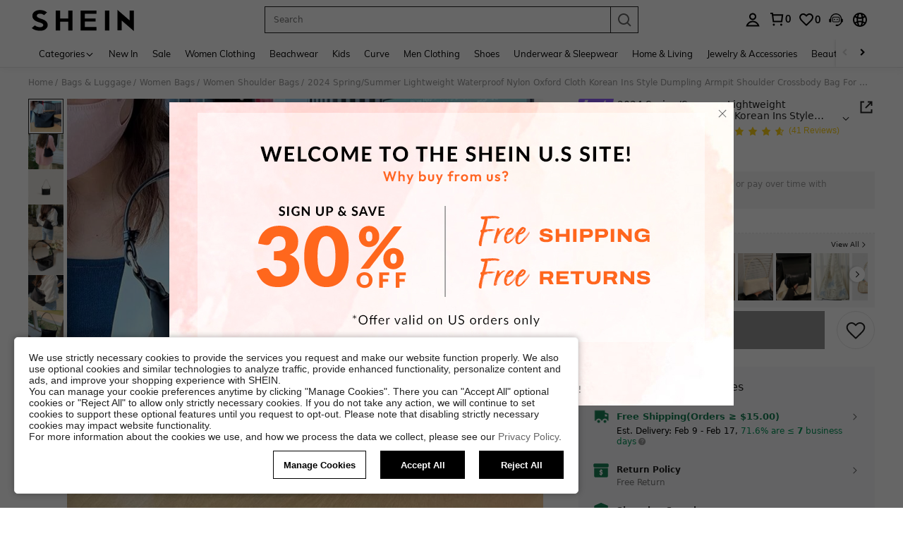

--- FILE ---
content_type: application/javascript
request_url: https://sc.ltwebstatic.com/she_dist/assets/50951.f6b93750bf4d9ac5.js
body_size: 26127
content:
(self.webpackChunkSHEIN_W=self.webpackChunkSHEIN_W||[]).push([[50951],{368729:(e,t,n)=>{"use strict";n.r(t),n.d(t,{default:()=>o});var a=n(655975),i=n.n(a),d=n(687277),p=n.n(d)()(i());p.push([e.id,'.c-ip-pop-up[data-v-00d81fdd] .sui-dialog__W720{width:800px}[mir] .c-ip-pop-up[data-v-00d81fdd] .sui-dialog__W720{padding-top:0}[mir] .c-ip-pop-up[data-v-00d81fdd] .sui-dialog__title-holder{padding-top:0!important}[mir] .c-ip-pop-up[data-v-00d81fdd] .sui-dialog__footer-holder{padding-top:0!important}[mir] .c-ip-pop-up[data-v-00d81fdd] .sui-dialog__body{padding:0!important}[mir] .c-ip-pop-up .privacy-policy[data-v-00d81fdd]{margin-top:15px}[mir] .c-ip-pop-up .privacy-policy>p[data-v-00d81fdd]{margin-bottom:10px}.c-ip-pop-up .privacy-policy>p>a[data-v-00d81fdd]{color:#222;text-decoration:underline}[mir] .c-ip-pop-up .privacy-policy .she-btn-black[data-v-00d81fdd]{margin-top:20px}.c-ip-pop-up .privacy-policy .she-btn-black.disabled[data-v-00d81fdd]{color:#999}[mir] .c-ip-pop-up .privacy-policy .she-btn-black.disabled[data-v-00d81fdd]{background:#ccc!important;cursor:no-drop}[mir] .c-ip-jump-us[data-v-00d81fdd]{text-align:center}.c-ip-jump-us .jump-t[data-v-00d81fdd]{color:#8f8f8f;letter-spacing:6px}[mir] .c-ip-jump-us .jump-t[data-v-00d81fdd]{margin-bottom:15px}.c-ip-jump-us .jump-why[data-v-00d81fdd]{color:#d3cdcd;font-size:18px;font-weight:700;letter-spacing:8px;text-transform:uppercase}[mir] .c-ip-jump-us .jump-why[data-v-00d81fdd]{margin-bottom:15px}.c-ip-jump-us .col-ctn-tb[data-v-00d81fdd]{display:table;width:700px}[mir] .c-ip-jump-us .col-ctn-tb[data-v-00d81fdd]{margin-bottom:10px}.c-ip-jump-us .col-ctn[data-v-00d81fdd]{display:table-cell;position:relative}.c-ip-jump-us .col-ctn[data-v-00d81fdd]:nth-child(2){vertical-align:top}.c-ip-jump-us .col-ctn[data-v-00d81fdd]:nth-child(2):after,.c-ip-jump-us .col-ctn[data-v-00d81fdd]:nth-child(2):before{content:"";height:105px;position:absolute;top:30px}[mir=ltr] .c-ip-jump-us .col-ctn[data-v-00d81fdd]:nth-child(2):after,[mir=ltr] .c-ip-jump-us .col-ctn[data-v-00d81fdd]:nth-child(2):before{border-right:2px solid #d3cdcd}[mir=rtl] .c-ip-jump-us .col-ctn[data-v-00d81fdd]:nth-child(2):after,[mir=rtl] .c-ip-jump-us .col-ctn[data-v-00d81fdd]:nth-child(2):before{border-left:2px solid #d3cdcd}[mir=ltr] .c-ip-jump-us .col-ctn[data-v-00d81fdd]:nth-child(2):before{left:0}[mir=ltr] .c-ip-jump-us .col-ctn[data-v-00d81fdd]:nth-child(2):after,[mir=rtl] .c-ip-jump-us .col-ctn[data-v-00d81fdd]:nth-child(2):before{right:0}[mir=rtl] .c-ip-jump-us .col-ctn[data-v-00d81fdd]:nth-child(2):after{left:0}.c-ip-jump-us .col-ctn span[data-v-00d81fdd]{display:block;font-weight:700;text-transform:uppercase}.c-ip-jump-us .col-ctn span[data-v-00d81fdd]:first-child{color:#aa6e80;font-size:48px;letter-spacing:6px}[mir] .c-ip-jump-us .col-ctn span[data-v-00d81fdd]:first-child{margin-top:10px}.c-ip-jump-us .col-ctn span[data-v-00d81fdd]:nth-child(2){color:#ae959c;font-size:24px;font-weight:400;letter-spacing:4px}[mir] .c-ip-jump-us .col-ctn span[data-v-00d81fdd]:nth-child(2){margin-top:0}.c-ip-jump-us .col-ctn span[data-v-00d81fdd]:last-child{color:#d3cdcd;font-size:16px;letter-spacing:2px}[mir] .c-ip-jump-us .col-ctn span[data-v-00d81fdd]:last-child{transform:scale(.8)}.c-ip-jump-us .col-ctn span.spec-span[data-v-00d81fdd]{font-size:46px}.c-ip-jump-us .she-btn-black[data-v-00d81fdd]{font-weight:700;letter-spacing:2px}.c-ip-jump-us .jump-back[data-v-00d81fdd]{color:#d3cdcd!important;letter-spacing:4px}[mir] .c-ip-jump-us .jump-back[data-v-00d81fdd]{margin-top:20px;transform:scale(.7)}.c-ip-jump-ar[data-v-00d81fdd]{width:700px}[mir] .c-ip-jump-ar[data-v-00d81fdd]{text-align:center}[mir=ltr] .c-ip-jump-ar[data-v-00d81fdd]{padding-right:250px}[mir=rtl] .c-ip-jump-ar[data-v-00d81fdd]{padding-left:250px}.c-ip-jump-ar .jump-t[data-v-00d81fdd]{font-weight:400}[mir] .c-ip-jump-ar .jump-t[data-v-00d81fdd]{margin-bottom:20px}.c-ip-jump-ar .jump-col-tb[data-v-00d81fdd]{display:table}[mir] .c-ip-jump-ar .jump-col-tb[data-v-00d81fdd]{border-bottom:1px dashed #222;border-top:1px dashed #222;margin:20px 0}.c-ip-jump-ar .jump-col-tb>div[data-v-00d81fdd]{display:table-cell}[mir] .c-ip-jump-ar .jump-col-tb>div[data-v-00d81fdd]{padding:10px 20px}.c-ip-jump-ar .jump-col-tb>div img[data-v-00d81fdd]{display:inline-block;width:100%}[mir] .c-ip-jump-ar .jump-col-tb>div img[data-v-00d81fdd]{margin:15px 0}.c-ip-jump-ar .jump-col-tb>div[data-v-00d81fdd]:first-child{width:165px}[mir=ltr] .c-ip-jump-ar .jump-col-tb>div[data-v-00d81fdd]:first-child{padding-left:60px}[mir=rtl] .c-ip-jump-ar .jump-col-tb>div[data-v-00d81fdd]:first-child{padding-right:60px}.c-ip-jump-ar .jump-col-tb>div[data-v-00d81fdd]:nth-child(2){width:120px}.c-ip-jump-ar .jump-col-tb>div[data-v-00d81fdd]:last-child{width:140px}[mir=ltr] .c-ip-jump-ar .jump-col-tb>div[data-v-00d81fdd]:last-child{padding-right:60px}[mir=rtl] .c-ip-jump-ar .jump-col-tb>div[data-v-00d81fdd]:last-child{padding-left:60px}.c-ip-jump-ar .jump-col-tb .pop-off[data-v-00d81fdd]{color:#fff;display:inline-block;font-weight:700;line-height:24px;position:relative;text-transform:uppercase;top:4px;width:68px}[mir] .c-ip-jump-ar .jump-col-tb .pop-off[data-v-00d81fdd]{background:#ef6868;margin:0 0 24px}.c-ip-jump-ar .jump-col-tb .pop-off[data-v-00d81fdd]:before{content:"";height:0;position:absolute;top:0;width:0}[mir] .c-ip-jump-ar .jump-col-tb .pop-off[data-v-00d81fdd]:before{border-bottom:12px solid transparent;border-top:12px solid transparent}[mir=ltr] .c-ip-jump-ar .jump-col-tb .pop-off[data-v-00d81fdd]:before{border-right:12px solid #ef6868;left:-12px}[mir=rtl] .c-ip-jump-ar .jump-col-tb .pop-off[data-v-00d81fdd]:before{border-left:12px solid #ef6868;right:-12px}[mir] .c-ip-jump-ar .jump-back[data-v-00d81fdd]{margin-top:20px}.c-ip-jump-au[data-v-00d81fdd]{width:700px}[mir] .c-ip-jump-au[data-v-00d81fdd]{text-align:center}[mir=ltr] .c-ip-jump-au[data-v-00d81fdd]{padding-right:200px}[mir=rtl] .c-ip-jump-au[data-v-00d81fdd]{padding-left:200px}.c-ip-jump-au .jump-t[data-v-00d81fdd]{font-weight:400;text-transform:capitalize}[mir] .c-ip-jump-au .jump-t[data-v-00d81fdd]{margin:20px 0}.c-ip-jump-au .jump-why[data-v-00d81fdd]{font-weight:700}.c-ip-jump-au .jump-col-tb[data-v-00d81fdd]{display:table;width:360px}[mir] .c-ip-jump-au .jump-col-tb[data-v-00d81fdd]{background-color:#f5f5f5;border:1px dashed #c2a798;margin:20px auto}.c-ip-jump-au .jump-col-tb>div[data-v-00d81fdd]{display:table-cell}[mir] .c-ip-jump-au .jump-col-tb>div[data-v-00d81fdd]{padding:10px 20px}.c-ip-jump-au .jump-col-tb>div img[data-v-00d81fdd]{display:inline-block;width:68px}.c-ip-jump-au .jump-col-tb>div[data-v-00d81fdd]:first-child{width:140px}.c-ip-jump-au .jump-col-tb>div[data-v-00d81fdd]:last-child{width:150px}.c-ip-jump-au .jump-col-tb .pop-off[data-v-00d81fdd]{color:#fff;display:inline-block;font-weight:700;line-height:24px;position:relative;text-transform:uppercase;top:4px;width:68px}[mir] .c-ip-jump-au .jump-col-tb .pop-off[data-v-00d81fdd]{background:#ef6868;margin:0 0 24px}.c-ip-jump-au .jump-col-tb .pop-off[data-v-00d81fdd]:before{content:"";height:0;position:absolute;top:0;width:0}[mir] .c-ip-jump-au .jump-col-tb .pop-off[data-v-00d81fdd]:before{border-bottom:12px solid transparent;border-top:12px solid transparent}[mir=ltr] .c-ip-jump-au .jump-col-tb .pop-off[data-v-00d81fdd]:before{border-right:12px solid #ef6868;left:-12px}[mir=rtl] .c-ip-jump-au .jump-col-tb .pop-off[data-v-00d81fdd]:before{border-left:12px solid #ef6868;right:-12px}.c-ip-jump-au .shop-now-btn[data-v-00d81fdd]{font-size:16px;outline:none;text-transform:uppercase}[mir] .c-ip-jump-au .shop-now-btn[data-v-00d81fdd]{border:none;cursor:pointer;margin-top:20px;padding:10px 48px}.c-ip-jump-au .shop-now-btn>i[data-v-00d81fdd]{position:relative;top:-1px}[mir=ltr] .c-ip-jump-au .shop-now-btn>i[data-v-00d81fdd]{margin-left:5px}[mir=rtl] .c-ip-jump-au .shop-now-btn>i[data-v-00d81fdd]{margin-right:5px}[mir] .c-ip-jump-au .jump-back[data-v-00d81fdd]{margin-top:20px}.c-ip-jump-de[data-v-00d81fdd]{position:relative;width:700px}[mir] .c-ip-jump-de[data-v-00d81fdd]{text-align:center}[mir=ltr] .c-ip-jump-de[data-v-00d81fdd]{padding-right:250px}[mir=rtl] .c-ip-jump-de[data-v-00d81fdd]{padding-left:250px}[mir] .c-ip-jump-de .jump-t[data-v-00d81fdd]{margin-bottom:15px}.c-ip-jump-de .jump-why[data-v-00d81fdd]{color:#666;display:block;font-family:Avenirnextdemi;font-size:16px}[mir] .c-ip-jump-de .jump-why[data-v-00d81fdd]{margin-bottom:10px}.c-ip-jump-de .jump-col-tb[data-v-00d81fdd]{width:100%}[mir] .c-ip-jump-de .jump-col-tb[data-v-00d81fdd]{text-align:center}.c-ip-jump-de .jump-col-tb>div[data-v-00d81fdd]{display:inline-block;height:96px;position:relative;vertical-align:middle;width:196px}[mir] .c-ip-jump-de .jump-col-tb>div[data-v-00d81fdd]{background-color:#fff;border:2px dashed #222;margin:0 10px;padding:10px}.c-ip-jump-de .jump-col-tb>div[data-v-00d81fdd]:first-child{font-size:17px}.c-ip-jump-de .jump-col-tb>div .icon-img[data-v-00d81fdd]{height:44px;position:absolute;top:-24px;width:44px}[mir] .c-ip-jump-de .jump-col-tb>div .icon-img[data-v-00d81fdd]{background-image:url(/she_dist/images/de/ip-img-icon-872cd68d6d.png);background-repeat:no-repeat;background-size:contain}[mir=ltr] .c-ip-jump-de .jump-col-tb>div .icon-img[data-v-00d81fdd]{left:50%;transform:translateX(-50%)}[mir=rtl] .c-ip-jump-de .jump-col-tb>div .icon-img[data-v-00d81fdd]{right:50%;transform:translateX(50%)}.c-ip-jump-de .jump-shop-now[data-v-00d81fdd]{font-size:15px;font-weight:700;text-transform:uppercase}[mir] .c-ip-jump-de .jump-shop-now[data-v-00d81fdd]{cursor:pointer;margin-top:20px}[mir] .c-ip-jump-de .jump-back[data-v-00d81fdd]{margin-top:10px}.c-ip-jump-de .jump-back a[data-v-00d81fdd]{color:#222;text-decoration:underline}.c-ip-jump-de .privacy-policy[data-v-00d81fdd]{bottom:-30px;position:absolute}[mir] .c-ip-jump-de .privacy-policy[data-v-00d81fdd]{background:#dce1e5;padding:10px 80px}[mir=ltr] .c-ip-jump-de .privacy-policy[data-v-00d81fdd],[mir=rtl] .c-ip-jump-de .privacy-policy[data-v-00d81fdd]{left:-50px;right:-50px}.c-ip-jump-de .privacy-policy>p>a[data-v-00d81fdd]{color:#222;text-decoration:underline}.c-ip-jump-de .privacy-policy>div[data-v-00d81fdd]{font-weight:700}[mir] .c-ip-jump-de .privacy-policy>div[data-v-00d81fdd]{margin-top:10px}.c-ip-jump-de .privacy-policy>div.disabled[data-v-00d81fdd]{color:#ccc}.c-ip-jump-de .privacy-policy>div.disabled[data-v-00d81fdd]:hover{pointer-events:none}.c-ip-jump-es[data-v-00d81fdd]{width:700px}[mir] .c-ip-jump-es[data-v-00d81fdd]{text-align:center}[mir=ltr] .c-ip-jump-es[data-v-00d81fdd]{padding-right:250px}[mir=rtl] .c-ip-jump-es[data-v-00d81fdd]{padding-left:250px}.c-ip-jump-es .jump-t[data-v-00d81fdd]{font-weight:400}[mir] .c-ip-jump-es .jump-t[data-v-00d81fdd]{margin-bottom:10px}.c-ip-jump-es .jump-why[data-v-00d81fdd]{font-weight:700}.c-ip-jump-es .jump-col-tb[data-v-00d81fdd]{display:table;width:450px}[mir] .c-ip-jump-es .jump-col-tb[data-v-00d81fdd]{border-bottom:1px dashed #222;border-top:1px dashed #222;margin:15px 0}.c-ip-jump-es .jump-col-tb>div[data-v-00d81fdd]{display:table-cell;font-weight:700}[mir] .c-ip-jump-es .jump-col-tb>div[data-v-00d81fdd]{padding:10px 20px}.c-ip-jump-es .jump-col-tb>div img[data-v-00d81fdd]{display:inline-block;width:100%}[mir] .c-ip-jump-es .jump-col-tb>div img[data-v-00d81fdd]{margin:15px 0}.c-ip-jump-es .jump-col-tb>div[data-v-00d81fdd]:first-child{width:90px}[mir=ltr] .c-ip-jump-es .jump-col-tb>div[data-v-00d81fdd]:first-child{padding-left:60px}[mir=rtl] .c-ip-jump-es .jump-col-tb>div[data-v-00d81fdd]:first-child{padding-right:60px}.c-ip-jump-es .jump-col-tb>div:first-child img[data-v-00d81fdd]{width:54px}.c-ip-jump-es .jump-col-tb>div[data-v-00d81fdd]:last-child{width:150px}[mir=ltr] .c-ip-jump-es .jump-col-tb>div[data-v-00d81fdd]:last-child{padding-right:60px}[mir=rtl] .c-ip-jump-es .jump-col-tb>div[data-v-00d81fdd]:last-child{padding-left:60px}.c-ip-jump-es .jump-col-tb>div:last-child img[data-v-00d81fdd]{width:104px}[mir] .c-ip-jump-es .jump-back[data-v-00d81fdd]{margin-top:10px}[mir] .c-ip-jump-es .privacy-policy[data-v-00d81fdd]{margin-top:15px}[mir] .c-ip-jump-es .privacy-policy>p[data-v-00d81fdd]{margin-bottom:10px}.c-ip-jump-es .privacy-policy>p>a[data-v-00d81fdd]{color:#222;text-decoration:underline}.c-ip-jump-es.c-ip-just-es[data-v-00d81fdd]{min-height:340px}[mir=ltr] .c-ip-jump-es.c-ip-just-es[data-v-00d81fdd]{padding-right:300px}[mir=rtl] .c-ip-jump-es.c-ip-just-es[data-v-00d81fdd]{padding-left:300px}[mir=ltr] .c-ip-jump-es.c-ip-just-es .jump-t[data-v-00d81fdd]{text-align:left}[mir=rtl] .c-ip-jump-es.c-ip-just-es .jump-t[data-v-00d81fdd]{text-align:right}.c-ip-jump-es.c-ip-just-es .jump-why[data-v-00d81fdd]{color:#4e473f;font-size:16px;font-weight:400;letter-spacing:1px}.c-ip-jump-es.c-ip-just-es .jump-col-tb[data-v-00d81fdd]{width:400px}[mir] .c-ip-jump-es.c-ip-just-es .jump-col-tb[data-v-00d81fdd]{border-bottom:1px solid #222;border-top:1px solid #222}.c-ip-jump-es.c-ip-just-es .jump-col-tb>div[data-v-00d81fdd]{font-weight:400}[mir] .c-ip-jump-es.c-ip-just-es .jump-col-tb>div[data-v-00d81fdd]{padding:0 0 10px}.c-ip-jump-es.c-ip-just-es .jump-col-tb>div img[data-v-00d81fdd]{width:auto}[mir] .c-ip-jump-es.c-ip-just-es .jump-col-tb>div img[data-v-00d81fdd]{margin:0}.c-ip-jump-es.c-ip-just-es .jump-col-tb>div .icon-img[data-v-00d81fdd]{font-size:14px;font-weight:700}.c-ip-jump-es.c-ip-just-es .jump-col-tb>div .icon-img>img[data-v-00d81fdd]{vertical-align:middle}[mir=ltr] .c-ip-jump-es.c-ip-just-es .jump-col-tb>div .icon-img>img[data-v-00d81fdd]{margin-right:10px}[mir=rtl] .c-ip-jump-es.c-ip-just-es .jump-col-tb>div .icon-img>img[data-v-00d81fdd]{margin-left:10px}.c-ip-jump-es.c-ip-just-es .jump-col-tb>div[data-v-00d81fdd]:first-child{width:90px}[mir=ltr] .c-ip-jump-es.c-ip-just-es .jump-col-tb>div[data-v-00d81fdd]:first-child{padding-left:0;padding-right:60px}[mir=rtl] .c-ip-jump-es.c-ip-just-es .jump-col-tb>div[data-v-00d81fdd]:first-child{padding-left:60px;padding-right:0}.c-ip-jump-es.c-ip-just-es .jump-col-tb>div:first-child img[data-v-00d81fdd]{height:48px;width:auto}.c-ip-jump-es.c-ip-just-es .jump-col-tb>div[data-v-00d81fdd]:last-child{width:150px}[mir=ltr] .c-ip-jump-es.c-ip-just-es .jump-col-tb>div[data-v-00d81fdd]:last-child{padding-right:0}[mir=rtl] .c-ip-jump-es.c-ip-just-es .jump-col-tb>div[data-v-00d81fdd]:last-child{padding-left:0}.c-ip-jump-es.c-ip-just-es .jump-col-tb>div:last-child img[data-v-00d81fdd]{height:65px;width:auto}.c-ip-jump-es.c-ip-just-es .jump-back[data-v-00d81fdd]{color:#444}.c-ip-jump-es.c-ip-just-es .jump-back>a[data-v-00d81fdd]{color:#444;text-decoration:underline}[mir=ltr] .c-ip-jump-es.c-ip-just-es .privacy-policy[data-v-00d81fdd],[mir=rtl] .c-ip-jump-es.c-ip-just-es .privacy-policy[data-v-00d81fdd]{margin-left:-20px;margin-right:-20px}.c-ip-jump-fr[data-v-00d81fdd]{color:#fff;min-height:350px;width:700px}[mir] .c-ip-jump-fr[data-v-00d81fdd]{padding-top:137px;text-align:center}.c-ip-jump-fr .jump-t[data-v-00d81fdd]{color:#fff;font-size:15px;letter-spacing:1px}.c-ip-jump-fr .jump-why[data-v-00d81fdd]{font-weight:700}.c-ip-jump-fr .jump-col-tb[data-v-00d81fdd]{color:#c79162;display:table;width:500px}[mir] .c-ip-jump-fr .jump-col-tb[data-v-00d81fdd]{margin-top:25px}.c-ip-jump-fr .jump-col-tb>div[data-v-00d81fdd]{display:table-cell;font-size:14px;font-weight:700;text-transform:uppercase;vertical-align:top;width:50%}.c-ip-jump-fr .jump-col-tb>div .discount[data-v-00d81fdd]{color:#fff;font-size:80px;font-weight:700;line-height:70px}.c-ip-jump-fr .jump-col-tb>div .shipping[data-v-00d81fdd]{color:#fff;font-size:34px;line-height:34px}[mir=ltr] .c-ip-jump-fr .jump-col-tb>div[data-v-00d81fdd]:first-child{border-right:2px dashed #fff}[mir=rtl] .c-ip-jump-fr .jump-col-tb>div[data-v-00d81fdd]:first-child{border-left:2px dashed #fff}.c-ip-jump-fr .shop-now-btn[data-v-00d81fdd]{color:#fff;font-size:14px;outline:none;text-transform:uppercase}[mir] .c-ip-jump-fr .shop-now-btn[data-v-00d81fdd]{background:#989898;border:none;cursor:pointer;margin-top:30px;padding:4px 30px}.c-ip-jump-fr .jump-back[data-v-00d81fdd]{color:#222;font-size:16px;font-weight:700}[mir] .c-ip-jump-fr .jump-back[data-v-00d81fdd]{margin-top:24px}.c-ip-jump-fr .jump-back>a[data-v-00d81fdd]{color:#222}.c-ip-jump-fr .privacy-policy[data-v-00d81fdd]{color:#666}[mir] .c-ip-jump-fr .privacy-policy[data-v-00d81fdd]{margin-top:10px}.c-ip-jump-fr .privacy-policy>p>a[data-v-00d81fdd]{color:#666;text-decoration:underline}[mir] .c-ip-jump-fr .privacy-policy .shop-now-btn[data-v-00d81fdd]{margin-top:20px}.c-ip-jump-fr .privacy-policy .shop-now-btn.disabled[data-v-00d81fdd]{color:#999}[mir] .c-ip-jump-fr .privacy-policy .shop-now-btn.disabled[data-v-00d81fdd]{background:#ccc;cursor:no-drop}.c-ip-jump-ru[data-v-00d81fdd]{width:700px}[mir] .c-ip-jump-ru[data-v-00d81fdd]{text-align:center}.c-ip-jump-ru .jump-t[data-v-00d81fdd]{color:#8f8f8f;font-weight:400}[mir] .c-ip-jump-ru .jump-t[data-v-00d81fdd]{margin-bottom:10px}.c-ip-jump-ru .jump-why[data-v-00d81fdd]{color:#d3cdcd;font-size:18px}.c-ip-jump-ru .jump-col-tb[data-v-00d81fdd]{display:table;width:700px}[mir] .c-ip-jump-ru .jump-col-tb[data-v-00d81fdd]{margin:20px 0 30px}[mir=ltr] .c-ip-jump-ru .jump-col-tb>div[data-v-00d81fdd]:first-child{border-right:1px dashed #ccc}[mir=rtl] .c-ip-jump-ru .jump-col-tb>div[data-v-00d81fdd]:first-child{border-left:1px dashed #ccc}.c-ip-jump-ru .jump-col-tb>div[data-v-00d81fdd]{display:table-cell;font-weight:700}[mir] .c-ip-jump-ru .jump-col-tb>div[data-v-00d81fdd]{padding:10px 20px}.c-ip-jump-ru .jump-col-tb>div>p[data-v-00d81fdd]{color:#a72c66;font-family:Avenirnextdemi;font-size:25px;font-weight:600;line-height:1.2}.c-ip-jump-ru .jump-col-tb>div>p[data-v-00d81fdd]:last-child{color:#bc98a9;font-size:14px;text-transform:uppercase}[mir] .c-ip-jump-ru .jump-col-tb>div>p[data-v-00d81fdd]:last-child{margin-top:10px}.c-ip-jump-ru .jump-col-tb>div[data-v-00d81fdd]:first-child{width:90px}[mir=ltr] .c-ip-jump-ru .jump-col-tb>div[data-v-00d81fdd]:first-child{padding-left:60px}[mir=rtl] .c-ip-jump-ru .jump-col-tb>div[data-v-00d81fdd]:first-child{padding-right:60px}.c-ip-jump-ru .jump-col-tb>div:first-child img[data-v-00d81fdd]{width:54px}.c-ip-jump-ru .jump-col-tb>div[data-v-00d81fdd]:last-child{width:150px}[mir=ltr] .c-ip-jump-ru .jump-col-tb>div[data-v-00d81fdd]:last-child{padding-right:60px}[mir=rtl] .c-ip-jump-ru .jump-col-tb>div[data-v-00d81fdd]:last-child{padding-left:60px}.c-ip-jump-ru .jump-col-tb>div:last-child img[data-v-00d81fdd]{width:104px}.c-ip-jump-ru button[data-v-00d81fdd]{color:#fff;font-size:14px;font-weight:700;letter-spacing:2px}[mir] .c-ip-jump-ru button[data-v-00d81fdd]{background-color:#909090;border:none}[mir=ltr] .c-ip-jump-ru button[data-v-00d81fdd],[mir=rtl] .c-ip-jump-ru button[data-v-00d81fdd]{padding-left:20px;padding-right:20px}.c-ip-jump-ru .jump-back[data-v-00d81fdd]{color:#d3cdcd;font-size:12px;letter-spacing:4px}[mir] .c-ip-jump-ru .jump-back[data-v-00d81fdd]{margin-top:20px}.c-ip-jump-ru .jump-back a[data-v-00d81fdd]{color:#d3cdcd;text-decoration:underline}.c-ip-jump-it[data-v-00d81fdd]{width:700px}[mir] .c-ip-jump-it[data-v-00d81fdd]{text-align:center}.c-ip-jump-it .jump-t[data-v-00d81fdd]{color:#666;font-weight:700;letter-spacing:2px}[mir] .c-ip-jump-it .jump-t[data-v-00d81fdd]{margin-bottom:10px}.c-ip-jump-it .jump-why[data-v-00d81fdd]{color:#999;font-size:18px;font-weight:700;letter-spacing:2px}.c-ip-jump-it .jump-col-tb[data-v-00d81fdd]{color:#222;display:table;font-weight:700;text-transform:uppercase;width:700px}[mir] .c-ip-jump-it .jump-col-tb[data-v-00d81fdd]{margin:20px 0 30px}[mir=ltr] .c-ip-jump-it .jump-col-tb>div[data-v-00d81fdd]:first-child{border-right:1px dashed #ccc}[mir=rtl] .c-ip-jump-it .jump-col-tb>div[data-v-00d81fdd]:first-child{border-left:1px dashed #ccc}.c-ip-jump-it .jump-col-tb>div[data-v-00d81fdd]{display:table-cell;font-weight:700}[mir] .c-ip-jump-it .jump-col-tb>div[data-v-00d81fdd]{padding:10px 20px}.c-ip-jump-it .jump-col-tb>div>p[data-v-00d81fdd]:last-child{font-size:14px}.c-ip-jump-it .jump-col-tb>div[data-v-00d81fdd]:first-child{width:90px}[mir=ltr] .c-ip-jump-it .jump-col-tb>div[data-v-00d81fdd]:first-child{padding-left:60px}[mir=rtl] .c-ip-jump-it .jump-col-tb>div[data-v-00d81fdd]:first-child{padding-right:60px}.c-ip-jump-it .jump-col-tb>div:first-child img[data-v-00d81fdd]{width:54px}.c-ip-jump-it .jump-col-tb>div[data-v-00d81fdd]:last-child{vertical-align:middle;width:150px}[mir=ltr] .c-ip-jump-it .jump-col-tb>div[data-v-00d81fdd]:last-child{padding-right:60px}[mir=rtl] .c-ip-jump-it .jump-col-tb>div[data-v-00d81fdd]:last-child{padding-left:60px}.c-ip-jump-it .jump-col-tb>div:last-child img[data-v-00d81fdd]{width:104px}.c-ip-jump-it button[data-v-00d81fdd]{color:#fff;font-size:14px;font-weight:700;letter-spacing:2px}[mir] .c-ip-jump-it button[data-v-00d81fdd]{background-color:#909090;border:none}[mir=ltr] .c-ip-jump-it button[data-v-00d81fdd],[mir=rtl] .c-ip-jump-it button[data-v-00d81fdd]{padding-left:20px;padding-right:20px}.c-ip-jump-it .jump-back[data-v-00d81fdd]{color:#d3cdcd;font-size:14px;font-weight:700;letter-spacing:2px}[mir] .c-ip-jump-it .jump-back[data-v-00d81fdd]{margin-top:20px}.c-ip-jump-it .jump-back a[data-v-00d81fdd]{color:#d3cdcd;text-decoration:underline}[mir] .c-ip-jump-it .privacy-policy[data-v-00d81fdd]{margin-top:20px}[mir] .c-ip-jump-it .privacy-policy>p[data-v-00d81fdd]{margin-bottom:10px}.c-ip-jump-it .privacy-policy>p>a[data-v-00d81fdd]{color:#222;text-decoration:underline}.c-ip-jump-in[data-v-00d81fdd]{height:347px;position:relative;width:640px}[mir] .c-ip-jump-in[data-v-00d81fdd]{text-align:center}.c-ip-jump-in .shop-now[data-v-00d81fdd]{bottom:83px;height:36px;position:absolute;width:200px}[mir] .c-ip-jump-in .shop-now[data-v-00d81fdd]{cursor:pointer}[mir=ltr] .c-ip-jump-in .shop-now[data-v-00d81fdd]{left:220px}[mir=rtl] .c-ip-jump-in .shop-now[data-v-00d81fdd]{right:220px}.c-ip-jump-in .international[data-v-00d81fdd]{bottom:54px;height:14px;position:absolute;width:136px}[mir] .c-ip-jump-in .international[data-v-00d81fdd]{cursor:pointer}[mir=ltr] .c-ip-jump-in .international[data-v-00d81fdd]{left:370px}[mir=rtl] .c-ip-jump-in .international[data-v-00d81fdd]{right:370px}.c-ip-jump-in .close-popup[data-v-00d81fdd]{height:22px;position:absolute;top:-27px;width:22px}[mir] .c-ip-jump-in .close-popup[data-v-00d81fdd]{cursor:pointer}[mir=ltr] .c-ip-jump-in .close-popup[data-v-00d81fdd]{right:-34px}[mir=rtl] .c-ip-jump-in .close-popup[data-v-00d81fdd]{left:-34px}.c-ip-jump-uk[data-v-00d81fdd]{color:#000;width:700px}[mir] .c-ip-jump-uk[data-v-00d81fdd]{text-align:center}.c-ip-jump-uk .jump-t[data-v-00d81fdd]{font-weight:400;letter-spacing:1px}[mir] .c-ip-jump-uk .jump-t[data-v-00d81fdd]{margin-bottom:3px}.c-ip-jump-uk .jump-why[data-v-00d81fdd]{font-size:20px}.c-ip-jump-uk .jump-col-tb[data-v-00d81fdd]{display:table;width:590px}[mir] .c-ip-jump-uk .jump-col-tb[data-v-00d81fdd]{margin:20px auto}.c-ip-jump-uk .jump-col-tb>div[data-v-00d81fdd]:first-child:after{content:"";display:block;height:70px;position:absolute;top:15px;width:1px}[mir] .c-ip-jump-uk .jump-col-tb>div[data-v-00d81fdd]:first-child:after{background:#444}[mir=ltr] .c-ip-jump-uk .jump-col-tb>div[data-v-00d81fdd]:first-child:after{right:0}[mir=rtl] .c-ip-jump-uk .jump-col-tb>div[data-v-00d81fdd]:first-child:after{left:0}.c-ip-jump-uk .jump-col-tb>div[data-v-00d81fdd]{display:table-cell;font-size:14px;font-weight:700;letter-spacing:1px;position:relative;text-transform:uppercase;vertical-align:middle;width:50%}.c-ip-jump-uk button[data-v-00d81fdd]{font-size:14px;font-weight:700;letter-spacing:2px}[mir] .c-ip-jump-uk button[data-v-00d81fdd]{border:none}[mir=ltr] .c-ip-jump-uk button[data-v-00d81fdd],[mir=rtl] .c-ip-jump-uk button[data-v-00d81fdd]{padding-left:20px;padding-right:20px}.c-ip-jump-uk .jump-back[data-v-00d81fdd]{color:#888;font-size:14px;font-weight:700;letter-spacing:4px}[mir] .c-ip-jump-uk .jump-back[data-v-00d81fdd]{margin-top:20px}.c-ip-jump-uk .jump-back a[data-v-00d81fdd]{color:#888;text-decoration:underline}[mir] .c-ip-jump-uk .privacy-policy[data-v-00d81fdd]{margin-top:20px}.c-ip-jump-uk .privacy-policy>p[data-v-00d81fdd]{font-size:13px}[mir] .c-ip-jump-uk .privacy-policy>p[data-v-00d81fdd]{margin:20px 40px}.c-ip-jump-uk .privacy-policy>p>a[data-v-00d81fdd]{color:#222;text-decoration:underline}.c-ip-jump-tw[data-v-00d81fdd]{width:700px}[mir] .c-ip-jump-tw[data-v-00d81fdd]{text-align:center}[mir=ltr] .c-ip-jump-tw[data-v-00d81fdd]{padding-right:200px}[mir=rtl] .c-ip-jump-tw[data-v-00d81fdd]{padding-left:200px}.c-ip-jump-tw .jump-t[data-v-00d81fdd]{color:#222;letter-spacing:3px}[mir] .c-ip-jump-tw .jump-t[data-v-00d81fdd]{margin-bottom:25px}.c-ip-jump-tw .jump-why[data-v-00d81fdd]{color:#888;font-size:16px;font-weight:700;letter-spacing:3px;text-transform:uppercase}[mir] .c-ip-jump-tw .jump-why[data-v-00d81fdd]{margin-bottom:35px}.c-ip-jump-tw .col-ctn-tb[data-v-00d81fdd]{display:table;letter-spacing:2px;width:500px}[mir] .c-ip-jump-tw .col-ctn-tb[data-v-00d81fdd]{margin-bottom:40px}.c-ip-jump-tw .col-ctn[data-v-00d81fdd]{color:#444;display:table-cell;font-size:14px;font-weight:700;position:relative}.c-ip-jump-tw .col-ctn .spe-color[data-v-00d81fdd]{color:#c04605}[mir=ltr] .c-ip-jump-tw .col-ctn[data-v-00d81fdd]:first-child{border-right:1px solid #c04605}[mir=rtl] .c-ip-jump-tw .col-ctn[data-v-00d81fdd]:first-child{border-left:1px solid #c04605}[mir=ltr] .c-ip-jump-tw .col-ctn[data-v-00d81fdd]:nth-child(2){border-right:1px solid #c04605}[mir=rtl] .c-ip-jump-tw .col-ctn[data-v-00d81fdd]:nth-child(2){border-left:1px solid #c04605}.c-ip-jump-tw .she-btn-black[data-v-00d81fdd]{font-weight:700;letter-spacing:2px}[mir] .c-ip-jump-tw .she-btn-black[data-v-00d81fdd]{margin-top:20px}.c-ip-jump-tw .jump-back[data-v-00d81fdd]{font-size:14px;font-weight:700;letter-spacing:2px}[mir] .c-ip-jump-tw .jump-back[data-v-00d81fdd]{margin-top:20px;padding-bottom:20px}.c-ip-jump-tw .jump-back>a[data-v-00d81fdd]{color:#595d60;text-decoration:underline}.c-ip-jump-il[data-v-00d81fdd],.c-ip-jump-nl[data-v-00d81fdd]{width:700}[mir] .c-ip-jump-il[data-v-00d81fdd],[mir] .c-ip-jump-nl[data-v-00d81fdd]{text-align:center}.c-ip-jump-il .jump-t[data-v-00d81fdd],.c-ip-jump-nl .jump-t[data-v-00d81fdd]{color:#8f8f8f}[mir] .c-ip-jump-il .jump-t[data-v-00d81fdd],[mir] .c-ip-jump-nl .jump-t[data-v-00d81fdd]{margin-bottom:15px}.c-ip-jump-il .jump-why[data-v-00d81fdd],.c-ip-jump-nl .jump-why[data-v-00d81fdd]{color:#d3cdcd;font-size:18px;font-weight:700;letter-spacing:4px;text-transform:uppercase}[mir] .c-ip-jump-il .jump-why[data-v-00d81fdd],[mir] .c-ip-jump-nl .jump-why[data-v-00d81fdd]{margin-bottom:15px}.c-ip-jump-il .col-ctn-tb[data-v-00d81fdd],.c-ip-jump-nl .col-ctn-tb[data-v-00d81fdd]{display:table;width:700px}[mir] .c-ip-jump-il .col-ctn-tb[data-v-00d81fdd],[mir] .c-ip-jump-nl .col-ctn-tb[data-v-00d81fdd]{margin-bottom:10px}.c-ip-jump-il .col-ctn[data-v-00d81fdd],.c-ip-jump-nl .col-ctn[data-v-00d81fdd]{display:table-cell;position:relative}.c-ip-jump-il .col-ctn[data-v-00d81fdd]:nth-child(2),.c-ip-jump-nl .col-ctn[data-v-00d81fdd]:nth-child(2){vertical-align:top}.c-ip-jump-il .col-ctn[data-v-00d81fdd]:nth-child(2):after,.c-ip-jump-il .col-ctn[data-v-00d81fdd]:nth-child(2):before,.c-ip-jump-nl .col-ctn[data-v-00d81fdd]:nth-child(2):after,.c-ip-jump-nl .col-ctn[data-v-00d81fdd]:nth-child(2):before{content:"";height:105px;position:absolute;top:30px}[mir=ltr] .c-ip-jump-il .col-ctn[data-v-00d81fdd]:nth-child(2):after,[mir=ltr] .c-ip-jump-il .col-ctn[data-v-00d81fdd]:nth-child(2):before,[mir=ltr] .c-ip-jump-nl .col-ctn[data-v-00d81fdd]:nth-child(2):after,[mir=ltr] .c-ip-jump-nl .col-ctn[data-v-00d81fdd]:nth-child(2):before{border-right:2px solid #d3cdcd}[mir=rtl] .c-ip-jump-il .col-ctn[data-v-00d81fdd]:nth-child(2):after,[mir=rtl] .c-ip-jump-il .col-ctn[data-v-00d81fdd]:nth-child(2):before,[mir=rtl] .c-ip-jump-nl .col-ctn[data-v-00d81fdd]:nth-child(2):after,[mir=rtl] .c-ip-jump-nl .col-ctn[data-v-00d81fdd]:nth-child(2):before{border-left:2px solid #d3cdcd}[mir=ltr] .c-ip-jump-il .col-ctn[data-v-00d81fdd]:nth-child(2):before,[mir=ltr] .c-ip-jump-nl .col-ctn[data-v-00d81fdd]:nth-child(2):before{left:0}[mir=ltr] .c-ip-jump-il .col-ctn[data-v-00d81fdd]:nth-child(2):after,[mir=ltr] .c-ip-jump-nl .col-ctn[data-v-00d81fdd]:nth-child(2):after,[mir=rtl] .c-ip-jump-il .col-ctn[data-v-00d81fdd]:nth-child(2):before,[mir=rtl] .c-ip-jump-nl .col-ctn[data-v-00d81fdd]:nth-child(2):before{right:0}[mir=rtl] .c-ip-jump-il .col-ctn[data-v-00d81fdd]:nth-child(2):after,[mir=rtl] .c-ip-jump-nl .col-ctn[data-v-00d81fdd]:nth-child(2):after{left:0}.c-ip-jump-il .col-ctn span[data-v-00d81fdd],.c-ip-jump-nl .col-ctn span[data-v-00d81fdd]{display:block;font-weight:700;text-transform:uppercase}.c-ip-jump-il .col-ctn span[data-v-00d81fdd]:first-child,.c-ip-jump-nl .col-ctn span[data-v-00d81fdd]:first-child{color:#aa6e80;font-size:48px;letter-spacing:3px}[mir] .c-ip-jump-il .col-ctn span[data-v-00d81fdd]:first-child,[mir] .c-ip-jump-nl .col-ctn span[data-v-00d81fdd]:first-child{margin-top:10px}.c-ip-jump-il .col-ctn span[data-v-00d81fdd]:nth-child(2),.c-ip-jump-nl .col-ctn span[data-v-00d81fdd]:nth-child(2){color:#ae959c;font-size:24px;letter-spacing:-1px}[mir] .c-ip-jump-il .col-ctn span[data-v-00d81fdd]:nth-child(2),[mir] .c-ip-jump-nl .col-ctn span[data-v-00d81fdd]:nth-child(2){margin-top:0}.c-ip-jump-il .col-ctn span[data-v-00d81fdd]:last-child,.c-ip-jump-nl .col-ctn span[data-v-00d81fdd]:last-child{color:#d3cdcd;font-size:16px;letter-spacing:2px}[mir] .c-ip-jump-il .col-ctn span[data-v-00d81fdd]:last-child,[mir] .c-ip-jump-nl .col-ctn span[data-v-00d81fdd]:last-child{transform:scale(.8)}.c-ip-jump-il .col-ctn span.spec-span[data-v-00d81fdd],.c-ip-jump-nl .col-ctn span.spec-span[data-v-00d81fdd]{font-size:46px}.c-ip-jump-il .she-btn-black[data-v-00d81fdd],.c-ip-jump-nl .she-btn-black[data-v-00d81fdd]{font-weight:700;letter-spacing:2px}.c-ip-jump-il .jump-back[data-v-00d81fdd],.c-ip-jump-nl .jump-back[data-v-00d81fdd]{color:#d3cdcd!important;letter-spacing:4px}[mir] .c-ip-jump-il .jump-back[data-v-00d81fdd],[mir] .c-ip-jump-nl .jump-back[data-v-00d81fdd]{margin-top:20px;transform:scale(.7)}.c-ip-jump-il .privacy-policy[data-v-00d81fdd],.c-ip-jump-nl .privacy-policy[data-v-00d81fdd]{color:#666}[mir] .c-ip-jump-il .privacy-policy[data-v-00d81fdd],[mir] .c-ip-jump-nl .privacy-policy[data-v-00d81fdd]{margin-top:10px}.c-ip-jump-il .privacy-policy>p>a[data-v-00d81fdd],.c-ip-jump-nl .privacy-policy>p>a[data-v-00d81fdd]{color:#666;text-decoration:underline}[mir] .c-ip-jump-il .privacy-policy .she-btn-black[data-v-00d81fdd],[mir] .c-ip-jump-nl .privacy-policy .she-btn-black[data-v-00d81fdd]{margin-top:20px}.c-ip-jump-il .privacy-policy .she-btn-black.disabled[data-v-00d81fdd],.c-ip-jump-nl .privacy-policy .she-btn-black.disabled[data-v-00d81fdd]{color:#999}[mir] .c-ip-jump-il .privacy-policy .she-btn-black.disabled[data-v-00d81fdd],[mir] .c-ip-jump-nl .privacy-policy .she-btn-black.disabled[data-v-00d81fdd]{background:#ccc;cursor:no-drop}.c-ip-jump-il .col-ctn[data-v-00d81fdd]:nth-child(2):after,.c-ip-jump-nl .col-ctn[data-v-00d81fdd]:nth-child(2):after{display:none}.c-ip-jump-il .col-ctn[data-v-00d81fdd]:nth-child(2):before{top:0}.c-ip-jump-tr[data-v-00d81fdd]{width:700px}[mir] .c-ip-jump-tr[data-v-00d81fdd]{text-align:center}.c-ip-jump-tr .jump-t[data-v-00d81fdd]{color:#8f8f8f;letter-spacing:2px}[mir] .c-ip-jump-tr .jump-t[data-v-00d81fdd]{margin-bottom:15px}.c-ip-jump-tr .jump-why[data-v-00d81fdd]{color:#d3cdcd;font-size:18px;font-weight:700;letter-spacing:4px;text-transform:uppercase}[mir] .c-ip-jump-tr .jump-why[data-v-00d81fdd]{margin-bottom:15px}.c-ip-jump-tr .col-ctn-tb[data-v-00d81fdd]{display:table;width:700px}[mir] .c-ip-jump-tr .col-ctn-tb[data-v-00d81fdd]{margin-bottom:10px}.c-ip-jump-tr .col-ctn[data-v-00d81fdd]{display:table-cell;position:relative}.c-ip-jump-tr .col-ctn[data-v-00d81fdd]:nth-child(2){vertical-align:top}.c-ip-jump-tr .col-ctn[data-v-00d81fdd]:nth-child(2):after,.c-ip-jump-tr .col-ctn[data-v-00d81fdd]:nth-child(2):before{content:"";height:105px;position:absolute;top:10px}[mir=ltr] .c-ip-jump-tr .col-ctn[data-v-00d81fdd]:nth-child(2):after,[mir=ltr] .c-ip-jump-tr .col-ctn[data-v-00d81fdd]:nth-child(2):before{border-right:2px solid #d3cdcd}[mir=rtl] .c-ip-jump-tr .col-ctn[data-v-00d81fdd]:nth-child(2):after,[mir=rtl] .c-ip-jump-tr .col-ctn[data-v-00d81fdd]:nth-child(2):before{border-left:2px solid #d3cdcd}[mir=ltr] .c-ip-jump-tr .col-ctn[data-v-00d81fdd]:nth-child(2):before{left:0}[mir=ltr] .c-ip-jump-tr .col-ctn[data-v-00d81fdd]:nth-child(2):after,[mir=rtl] .c-ip-jump-tr .col-ctn[data-v-00d81fdd]:nth-child(2):before{right:0}[mir=rtl] .c-ip-jump-tr .col-ctn[data-v-00d81fdd]:nth-child(2):after{left:0}.c-ip-jump-tr .col-ctn span[data-v-00d81fdd]{display:block;font-weight:700}.c-ip-jump-tr .col-ctn span[data-v-00d81fdd]:first-child{color:#ae959c;font-size:12px;letter-spacing:1px;text-transform:capitalize}[mir] .c-ip-jump-tr .col-ctn span[data-v-00d81fdd]:first-child{margin-top:10px}.c-ip-jump-tr .col-ctn span[data-v-00d81fdd]:nth-child(2){color:#aa6e80;font-size:36px;font-weight:600;letter-spacing:2px}[mir] .c-ip-jump-tr .col-ctn span[data-v-00d81fdd]:nth-child(2){margin-top:10px}.c-ip-jump-tr .col-ctn span[data-v-00d81fdd]:last-child{color:#d3cdcd;font-size:16px;letter-spacing:2px}[mir] .c-ip-jump-tr .col-ctn span[data-v-00d81fdd]:last-child{transform:scale(.8)}.c-ip-jump-tr .col-ctn span.spec-span[data-v-00d81fdd]{font-size:46px}.c-ip-jump-tr .she-btn-black[data-v-00d81fdd]{font-weight:700;letter-spacing:2px}.c-ip-jump-tr .jump-back[data-v-00d81fdd]{color:#d3cdcd!important;letter-spacing:4px}[mir] .c-ip-jump-tr .jump-back[data-v-00d81fdd]{margin-top:20px;transform:scale(.7)}.c-ip-jump-id[data-v-00d81fdd]{width:700px}[mir] .c-ip-jump-id[data-v-00d81fdd]{text-align:center}.c-ip-jump-id .jump-t[data-v-00d81fdd]{color:#8f8f8f;letter-spacing:2px}[mir] .c-ip-jump-id .jump-t[data-v-00d81fdd]{margin-bottom:15px}.c-ip-jump-id .jump-why[data-v-00d81fdd]{color:#d3cdcd;font-size:18px;letter-spacing:4px;text-transform:uppercase}[mir] .c-ip-jump-id .jump-why[data-v-00d81fdd]{margin-bottom:15px}.c-ip-jump-id .col-ctn-tb[data-v-00d81fdd]{display:table;width:700px}[mir] .c-ip-jump-id .col-ctn-tb[data-v-00d81fdd]{margin-bottom:10px}.c-ip-jump-id .col-ctn[data-v-00d81fdd]{display:table-cell;position:relative}.c-ip-jump-id .col-ctn[data-v-00d81fdd]:nth-child(2){vertical-align:top}.c-ip-jump-id .col-ctn[data-v-00d81fdd]:nth-child(2):after,.c-ip-jump-id .col-ctn[data-v-00d81fdd]:nth-child(2):before{content:"";height:105px;position:absolute;top:10px}[mir=ltr] .c-ip-jump-id .col-ctn[data-v-00d81fdd]:nth-child(2):after,[mir=ltr] .c-ip-jump-id .col-ctn[data-v-00d81fdd]:nth-child(2):before{border-right:2px solid #d3cdcd}[mir=rtl] .c-ip-jump-id .col-ctn[data-v-00d81fdd]:nth-child(2):after,[mir=rtl] .c-ip-jump-id .col-ctn[data-v-00d81fdd]:nth-child(2):before{border-left:2px solid #d3cdcd}[mir=ltr] .c-ip-jump-id .col-ctn[data-v-00d81fdd]:nth-child(2):before{left:0}[mir=ltr] .c-ip-jump-id .col-ctn[data-v-00d81fdd]:nth-child(2):after,[mir=rtl] .c-ip-jump-id .col-ctn[data-v-00d81fdd]:nth-child(2):before{right:0}[mir=rtl] .c-ip-jump-id .col-ctn[data-v-00d81fdd]:nth-child(2):after{left:0}.c-ip-jump-id .col-ctn span[data-v-00d81fdd]{display:block;font-weight:700;text-transform:uppercase}.c-ip-jump-id .col-ctn span[data-v-00d81fdd]:first-child{color:#aa6e80;font-size:24px}[mir] .c-ip-jump-id .col-ctn span[data-v-00d81fdd]:first-child{margin-bottom:5px;margin-top:10px}.c-ip-jump-id .col-ctn span[data-v-00d81fdd]:nth-child(2){color:#ae959c;font-size:14px;text-transform:capitalize}.c-ip-jump-id .col-ctn span[data-v-00d81fdd]:last-child{color:#d3cdcd;font-size:16px;letter-spacing:2px}[mir] .c-ip-jump-id .col-ctn span[data-v-00d81fdd]:last-child{transform:scale(.8)}.c-ip-jump-id .col-ctn span.spec-span[data-v-00d81fdd]{font-size:46px}.c-ip-jump-id .col-ctn span .span-size45[data-v-00d81fdd]{font-size:45px}.c-ip-jump-id .col-ctn span .span-size55[data-v-00d81fdd]{font-size:55px}.c-ip-jump-id .col-ctn span .span-size75[data-v-00d81fdd]{display:inline-block;font-size:75px}.c-ip-jump-id .col-ctn span .span-size25[data-v-00d81fdd]{display:inline-block;font-size:25px}.c-ip-jump-id .she-btn-black[data-v-00d81fdd]{font-weight:700;letter-spacing:2px}.c-ip-jump-id .jump-back[data-v-00d81fdd]{color:#d3cdcd!important;letter-spacing:4px}[mir] .c-ip-jump-id .jump-back[data-v-00d81fdd]{margin-top:20px;transform:scale(.7)}.c-ip-jump-br[data-v-00d81fdd]{height:332px;position:relative}.c-ip-jump-br .c-ip-jump-br-content[data-v-00d81fdd]{bottom:-16px;position:absolute;width:100%}.c-ip-jump-br .c-ip-jump-br-content .site-info[data-v-00d81fdd]{color:#0b9f46;font-size:16px;letter-spacing:1px;text-transform:uppercase}[mir] .c-ip-jump-br .c-ip-jump-br-content .site-info[data-v-00d81fdd]{margin:19px auto 10px}.c-ip-jump-br .c-ip-jump-br-content .she-btn-black[data-v-00d81fdd]{font-size:20px;font-weight:700;height:48px;width:240px}[mir] .c-ip-jump-br .c-ip-jump-br-content .she-btn-black[data-v-00d81fdd]{background-color:#0b9f46!important}.c-ip-jump-br .c-ip-jump-br-content .jump-back[data-v-00d81fdd]{color:#999!important;font-size:12px;letter-spacing:1px;text-transform:uppercase}[mir] .c-ip-jump-br .c-ip-jump-br-content .jump-back[data-v-00d81fdd]{margin-top:16px;transform:none!important}.c-ip-jump-vn[data-v-00d81fdd]{width:700px}[mir] .c-ip-jump-vn[data-v-00d81fdd]{text-align:center}.c-ip-jump-vn .jump-t[data-v-00d81fdd]{color:#8f8f8f}[mir] .c-ip-jump-vn .jump-t[data-v-00d81fdd]{margin-bottom:15px}.c-ip-jump-vn .jump-why[data-v-00d81fdd]{color:#d3cdcd;font-size:18px;font-weight:700;letter-spacing:8px;text-transform:uppercase}[mir] .c-ip-jump-vn .jump-why[data-v-00d81fdd]{margin-bottom:15px}.c-ip-jump-vn .col-ctn-tb[data-v-00d81fdd]{display:table;width:700px}[mir] .c-ip-jump-vn .col-ctn-tb[data-v-00d81fdd]{margin-bottom:10px}.c-ip-jump-vn .col-ctn[data-v-00d81fdd]{display:table-cell;position:relative}.c-ip-jump-vn .col-ctn[data-v-00d81fdd]:nth-child(2){vertical-align:top}.c-ip-jump-vn .col-ctn[data-v-00d81fdd]:nth-child(2):before{content:"";height:105px;position:absolute;top:10px}[mir=ltr] .c-ip-jump-vn .col-ctn[data-v-00d81fdd]:nth-child(2):before{border-right:2px solid #d3cdcd}[mir=rtl] .c-ip-jump-vn .col-ctn[data-v-00d81fdd]:nth-child(2):before{border-left:2px solid #d3cdcd}[mir=ltr] .c-ip-jump-vn .col-ctn[data-v-00d81fdd]:nth-child(2):before{left:0}[mir=ltr] .c-ip-jump-vn .col-ctn[data-v-00d81fdd]:nth-child(2):after,[mir=rtl] .c-ip-jump-vn .col-ctn[data-v-00d81fdd]:nth-child(2):before{right:0}[mir=rtl] .c-ip-jump-vn .col-ctn[data-v-00d81fdd]:nth-child(2):after{left:0}.c-ip-jump-vn .col-ctn span[data-v-00d81fdd]{display:block;font-weight:700;text-transform:uppercase}.c-ip-jump-vn .col-ctn span[data-v-00d81fdd]:first-child{color:#aa6e80;font-size:36px;font-weight:600;letter-spacing:2px}[mir] .c-ip-jump-vn .col-ctn span[data-v-00d81fdd]:first-child{margin-top:10px}.c-ip-jump-vn .col-ctn span[data-v-00d81fdd]:nth-child(2){color:#ae959c;font-size:16px;font-weight:400}[mir] .c-ip-jump-vn .col-ctn span[data-v-00d81fdd]:nth-child(2){margin-top:10px}.c-ip-jump-vn .col-ctn span[data-v-00d81fdd]:last-child{color:#d3cdcd;font-size:16px;letter-spacing:2px}[mir] .c-ip-jump-vn .col-ctn span[data-v-00d81fdd]:last-child{transform:scale(.8)}.c-ip-jump-vn .col-ctn span.spec-span[data-v-00d81fdd]{font-size:46px}.c-ip-jump-vn .she-btn-black[data-v-00d81fdd]{font-weight:700;letter-spacing:2px}.c-ip-jump-vn .jump-back[data-v-00d81fdd]{color:#d3cdcd!important;letter-spacing:4px}[mir] .c-ip-jump-vn .jump-back[data-v-00d81fdd]{margin-top:20px;transform:scale(.7)}.c-ip-jump-hk[data-v-00d81fdd]{width:700px}[mir] .c-ip-jump-hk[data-v-00d81fdd]{text-align:center}.c-ip-jump-hk .jump-t[data-v-00d81fdd]{color:#8f8f8f;letter-spacing:6px}[mir] .c-ip-jump-hk .jump-t[data-v-00d81fdd]{margin-bottom:15px}.c-ip-jump-hk .jump-why[data-v-00d81fdd]{color:#d3cdcd;font-size:18px;font-weight:700;letter-spacing:8px;text-transform:uppercase}[mir] .c-ip-jump-hk .jump-why[data-v-00d81fdd]{margin-bottom:25px}.c-ip-jump-hk .col-ctn-tb[data-v-00d81fdd]{display:table;width:700px}[mir] .c-ip-jump-hk .col-ctn-tb[data-v-00d81fdd]{margin-bottom:10px}.c-ip-jump-hk .col-ctn[data-v-00d81fdd]{display:table-cell;font-weight:700;position:relative;vertical-align:middle;width:50%}.c-ip-jump-hk .col-ctn .col1[data-v-00d81fdd]{color:#aa6e80;font-size:22px}[mir] .c-ip-jump-hk .col-ctn .col1[data-v-00d81fdd]{margin-bottom:5px}.c-ip-jump-hk .col-ctn .col2[data-v-00d81fdd]{color:#222;font-size:24px}.c-ip-jump-hk .col-ctn .col2 strong[data-v-00d81fdd]{color:#aa6e80;font-size:64px;font-weight:700;vertical-align:middle}[mir] .c-ip-jump-hk .col-ctn .col2 strong[data-v-00d81fdd]{margin:0 6px}.c-ip-jump-hk .col-ctn[data-v-00d81fdd]:nth-child(2):before{content:"";height:100%;position:absolute;top:0}[mir=ltr] .c-ip-jump-hk .col-ctn[data-v-00d81fdd]:nth-child(2):before{border-right:2px solid #d3cdcd;left:0}[mir=rtl] .c-ip-jump-hk .col-ctn[data-v-00d81fdd]:nth-child(2):before{border-left:2px solid #d3cdcd;right:0}.c-ip-jump-hk .jump-tip[data-v-00d81fdd]{color:#aa6e80;font-size:16px;font-weight:700;letter-spacing:2px;text-transform:uppercase}[mir] .c-ip-jump-hk .jump-tip[data-v-00d81fdd]{margin:30px auto 12px}.c-ip-jump-hk .she-btn-black[data-v-00d81fdd]{font-weight:700;letter-spacing:2px;min-width:180px}[mir] .c-ip-jump-hk .she-btn-black[data-v-00d81fdd]{background-color:#909090}.c-ip-jump-hk .jump-back[data-v-00d81fdd]{color:#666;font-size:14px;font-weight:700;letter-spacing:2px}[mir] .c-ip-jump-hk .jump-back[data-v-00d81fdd]{margin-top:20px}.c-ip-jump-hk .jump-back a[data-v-00d81fdd]{color:#222}.c-ip-jump-th[data-v-00d81fdd]{width:700px}[mir] .c-ip-jump-th[data-v-00d81fdd]{text-align:center}.c-ip-jump-th .jump-t[data-v-00d81fdd]{color:#8f8f8f;letter-spacing:2px}[mir] .c-ip-jump-th .jump-t[data-v-00d81fdd]{margin-bottom:15px}.c-ip-jump-th .jump-why[data-v-00d81fdd]{color:#d3cdcd;font-size:18px;font-weight:700;letter-spacing:2px;text-transform:uppercase}[mir] .c-ip-jump-th .jump-why[data-v-00d81fdd]{margin-bottom:15px}.c-ip-jump-th .col-ctn-tb[data-v-00d81fdd]{display:table;width:700px}[mir] .c-ip-jump-th .col-ctn-tb[data-v-00d81fdd]{margin-bottom:40px}.c-ip-jump-th .col-ctn[data-v-00d81fdd]{display:table-cell;position:relative}.c-ip-jump-th .col-ctn[data-v-00d81fdd]:nth-child(2){vertical-align:top}.c-ip-jump-th .col-ctn[data-v-00d81fdd]:nth-child(2):after,.c-ip-jump-th .col-ctn[data-v-00d81fdd]:nth-child(2):before{content:"";height:80px;position:absolute;top:0}[mir=ltr] .c-ip-jump-th .col-ctn[data-v-00d81fdd]:nth-child(2):after,[mir=ltr] .c-ip-jump-th .col-ctn[data-v-00d81fdd]:nth-child(2):before{border-right:2px solid #d3cdcd}[mir=rtl] .c-ip-jump-th .col-ctn[data-v-00d81fdd]:nth-child(2):after,[mir=rtl] .c-ip-jump-th .col-ctn[data-v-00d81fdd]:nth-child(2):before{border-left:2px solid #d3cdcd}[mir=ltr] .c-ip-jump-th .col-ctn[data-v-00d81fdd]:nth-child(2):before{left:0}[mir=ltr] .c-ip-jump-th .col-ctn[data-v-00d81fdd]:nth-child(2):after,[mir=rtl] .c-ip-jump-th .col-ctn[data-v-00d81fdd]:nth-child(2):before{right:0}[mir=rtl] .c-ip-jump-th .col-ctn[data-v-00d81fdd]:nth-child(2):after{left:0}.c-ip-jump-th .col-ctn span[data-v-00d81fdd]{display:block;font-weight:700;text-transform:uppercase}.c-ip-jump-th .col-ctn span[data-v-00d81fdd]:first-child{color:#aa6e80;font-size:26px}[mir] .c-ip-jump-th .col-ctn span[data-v-00d81fdd]:first-child{margin-top:10px}.c-ip-jump-th .col-ctn span[data-v-00d81fdd]:nth-child(2){color:#ae959c;font-size:16px;font-weight:400}[mir] .c-ip-jump-th .col-ctn span[data-v-00d81fdd]:nth-child(2){margin-top:0}.c-ip-jump-th .col-ctn span[data-v-00d81fdd]:last-child{color:#d3cdcd;font-size:16px;letter-spacing:2px}[mir] .c-ip-jump-th .col-ctn span[data-v-00d81fdd]:last-child{transform:scale(.8)}.c-ip-jump-th .col-ctn span.spec-span[data-v-00d81fdd]{font-size:46px}.c-ip-jump-th .she-btn-black[data-v-00d81fdd]{font-weight:700;letter-spacing:2px}.c-ip-jump-th .jump-back[data-v-00d81fdd]{color:#d3cdcd!important;letter-spacing:4px}[mir] .c-ip-jump-th .jump-back[data-v-00d81fdd]{margin-top:20px;transform:scale(.7)}[mir] .c-ip-jump-eur[data-v-00d81fdd]{text-align:center}.c-ip-jump-eur .jump-t[data-v-00d81fdd]{color:#8f8f8f;letter-spacing:1px}.c-ip-jump-eur .jump-why[data-v-00d81fdd]{color:#d3cdcd;font-size:20px;letter-spacing:1px}.c-ip-jump-eur .col-ctn-tb[data-v-00d81fdd]{display:table;width:700px}[mir] .c-ip-jump-eur .col-ctn-tb[data-v-00d81fdd]{margin-bottom:10px}.c-ip-jump-eur .col-ctn[data-v-00d81fdd]{display:table-cell;position:relative}.c-ip-jump-eur .col-ctn[data-v-00d81fdd]:nth-child(2){vertical-align:top}.c-ip-jump-eur .col-ctn[data-v-00d81fdd]:nth-child(2):after,.c-ip-jump-eur .col-ctn[data-v-00d81fdd]:nth-child(2):before{content:"";height:105px;position:absolute;top:30px}[mir=ltr] .c-ip-jump-eur .col-ctn[data-v-00d81fdd]:nth-child(2):after,[mir=ltr] .c-ip-jump-eur .col-ctn[data-v-00d81fdd]:nth-child(2):before{border-right:2px solid #d3cdcd}[mir=rtl] .c-ip-jump-eur .col-ctn[data-v-00d81fdd]:nth-child(2):after,[mir=rtl] .c-ip-jump-eur .col-ctn[data-v-00d81fdd]:nth-child(2):before{border-left:2px solid #d3cdcd}[mir=ltr] .c-ip-jump-eur .col-ctn[data-v-00d81fdd]:nth-child(2):before{left:0}[mir=ltr] .c-ip-jump-eur .col-ctn[data-v-00d81fdd]:nth-child(2):after,[mir=rtl] .c-ip-jump-eur .col-ctn[data-v-00d81fdd]:nth-child(2):before{right:0}[mir=rtl] .c-ip-jump-eur .col-ctn[data-v-00d81fdd]:nth-child(2):after{left:0}.c-ip-jump-eur .col-ctn span[data-v-00d81fdd]{color:#ae959c;display:block;font-size:34px;font-weight:700;text-transform:uppercase}.c-ip-jump-eur .col-ctn span.spec-span[data-v-00d81fdd]{font-size:46px}.c-ip-jump-eur .col-ctn .discount-num[data-v-00d81fdd]{color:#ab6e80;display:inline-block;font-size:136px;letter-spacing:8px;position:absolute;text-indent:41px;top:-20px;width:100%}[mir=ltr] .c-ip-jump-eur .col-ctn .discount-num[data-v-00d81fdd]{right:0}[mir=rtl] .c-ip-jump-eur .col-ctn .discount-num[data-v-00d81fdd]{left:0}.c-ip-jump-eur .she-btn-black[data-v-00d81fdd]{font-weight:700;height:34px;letter-spacing:2px}[mir] .c-ip-jump-eur .she-btn-black[data-v-00d81fdd]{background-color:#a96e7e!important;padding:0 60px}.c-ip-jump-eur .jump-back[data-v-00d81fdd]{color:#a0a1a2;font-size:15px;letter-spacing:0;text-transform:uppercase}[mir] .c-ip-jump-eur .jump-back[data-v-00d81fdd]{margin-top:18px}.c-ip-jump-eur .jump-back a[data-v-00d81fdd]{color:#63625e;text-decoration:underline}[mir] .c-ip-jump-eurfr[data-v-00d81fdd]{text-align:center}.c-ip-jump-eurfr .jump-t[data-v-00d81fdd]{color:#8f8f8f;letter-spacing:2px}.c-ip-jump-eurfr .jump-why[data-v-00d81fdd]{color:#d3cdcd;font-size:20px;letter-spacing:1px}.c-ip-jump-eurfr .col-ctn-tb[data-v-00d81fdd]{display:table;width:700px}[mir] .c-ip-jump-eurfr .col-ctn-tb[data-v-00d81fdd]{margin-bottom:12px}.c-ip-jump-eurfr .col-ctn[data-v-00d81fdd]{display:table-cell;position:relative}.c-ip-jump-eurfr .col-ctn[data-v-00d81fdd]:nth-child(2){vertical-align:top}.c-ip-jump-eurfr .col-ctn[data-v-00d81fdd]:nth-child(2):after,.c-ip-jump-eurfr .col-ctn[data-v-00d81fdd]:nth-child(2):before{content:"";height:105px;position:absolute;top:30px}[mir=ltr] .c-ip-jump-eurfr .col-ctn[data-v-00d81fdd]:nth-child(2):after,[mir=ltr] .c-ip-jump-eurfr .col-ctn[data-v-00d81fdd]:nth-child(2):before{border-right:2px solid #d3cdcd}[mir=rtl] .c-ip-jump-eurfr .col-ctn[data-v-00d81fdd]:nth-child(2):after,[mir=rtl] .c-ip-jump-eurfr .col-ctn[data-v-00d81fdd]:nth-child(2):before{border-left:2px solid #d3cdcd}[mir=ltr] .c-ip-jump-eurfr .col-ctn[data-v-00d81fdd]:nth-child(2):before{left:0}[mir=ltr] .c-ip-jump-eurfr .col-ctn[data-v-00d81fdd]:nth-child(2):after,[mir=rtl] .c-ip-jump-eurfr .col-ctn[data-v-00d81fdd]:nth-child(2):before{right:0}[mir=rtl] .c-ip-jump-eurfr .col-ctn[data-v-00d81fdd]:nth-child(2):after{left:0}.c-ip-jump-eurfr .col-ctn span[data-v-00d81fdd]{display:block;font-weight:700}.c-ip-jump-eurfr .col-ctn span[data-v-00d81fdd]:first-child{color:#aa6e80;font-size:48px;letter-spacing:6px}[mir] .c-ip-jump-eurfr .col-ctn span[data-v-00d81fdd]:first-child{margin-top:10px}.c-ip-jump-eurfr .col-ctn span[data-v-00d81fdd]:nth-child(2){color:#ae959c;font-size:24px;font-weight:400;letter-spacing:4px}[mir] .c-ip-jump-eurfr .col-ctn span[data-v-00d81fdd]:nth-child(2){margin-top:0}.c-ip-jump-eurfr .col-ctn span[data-v-00d81fdd]:last-child{color:#d3cdcd;font-size:16px;letter-spacing:2px}[mir] .c-ip-jump-eurfr .col-ctn span[data-v-00d81fdd]:last-child{transform:scale(.8)}.c-ip-jump-eurfr .col-ctn span.spec-span[data-v-00d81fdd]{font-size:46px}.c-ip-jump-eurfr .she-btn-black[data-v-00d81fdd]{font-weight:700;height:38px;letter-spacing:2px}[mir] .c-ip-jump-eurfr .she-btn-black[data-v-00d81fdd]{background-color:#a96e7e!important;padding:0 24px}.c-ip-jump-eurfr .jump-back[data-v-00d81fdd]{color:#b2b2b2;font-size:16px;letter-spacing:0;text-transform:uppercase}[mir] .c-ip-jump-eurfr .jump-back[data-v-00d81fdd]{margin-top:15px}.c-ip-jump-eurfr .jump-back a[data-v-00d81fdd]{color:#b2b2b2;text-decoration:underline}[mir] .c-ip-jump-eurde[data-v-00d81fdd]{text-align:center}.c-ip-jump-eurde .jump-t[data-v-00d81fdd]{color:#8f8f8f;letter-spacing:1px}.c-ip-jump-eurde .jump-why[data-v-00d81fdd]{color:#d3cdcd;font-size:20px;letter-spacing:1px}.c-ip-jump-eurde .col-ctn-tb[data-v-00d81fdd]{display:table;width:700px}.c-ip-jump-eurde .col-ctn[data-v-00d81fdd]{display:table-cell;position:relative}.c-ip-jump-eurde .col-ctn[data-v-00d81fdd]:nth-child(2){vertical-align:top}.c-ip-jump-eurde .col-ctn[data-v-00d81fdd]:nth-child(2):after,.c-ip-jump-eurde .col-ctn[data-v-00d81fdd]:nth-child(2):before{content:"";height:105px;position:absolute;top:30px}[mir=ltr] .c-ip-jump-eurde .col-ctn[data-v-00d81fdd]:nth-child(2):after,[mir=ltr] .c-ip-jump-eurde .col-ctn[data-v-00d81fdd]:nth-child(2):before{border-right:2px solid #d3cdcd}[mir=rtl] .c-ip-jump-eurde .col-ctn[data-v-00d81fdd]:nth-child(2):after,[mir=rtl] .c-ip-jump-eurde .col-ctn[data-v-00d81fdd]:nth-child(2):before{border-left:2px solid #d3cdcd}[mir=ltr] .c-ip-jump-eurde .col-ctn[data-v-00d81fdd]:nth-child(2):before{left:0}[mir=ltr] .c-ip-jump-eurde .col-ctn[data-v-00d81fdd]:nth-child(2):after,[mir=rtl] .c-ip-jump-eurde .col-ctn[data-v-00d81fdd]:nth-child(2):before{right:0}[mir=rtl] .c-ip-jump-eurde .col-ctn[data-v-00d81fdd]:nth-child(2):after{left:0}.c-ip-jump-eurde .col-ctn span[data-v-00d81fdd]{color:#ae959c;display:block;font-size:34px;font-weight:700;text-transform:uppercase}.c-ip-jump-eurde .col-ctn span.spec-span[data-v-00d81fdd]{font-size:46px}.c-ip-jump-eurde .col-ctn .discount-num[data-v-00d81fdd]{color:#ab6e80;display:inline-block;font-size:136px;letter-spacing:8px;position:absolute;text-indent:41px;top:-20px;width:100%}[mir=ltr] .c-ip-jump-eurde .col-ctn .discount-num[data-v-00d81fdd]{right:0}[mir=rtl] .c-ip-jump-eurde .col-ctn .discount-num[data-v-00d81fdd]{left:0}.c-ip-jump-eurde .she-btn-black[data-v-00d81fdd]{font-weight:700;height:34px;letter-spacing:2px}[mir] .c-ip-jump-eurde .she-btn-black[data-v-00d81fdd]{background-color:#a96e7e!important;margin-top:10px;padding:0 17px}.c-ip-jump-eurde .jump-back[data-v-00d81fdd]{color:#a0a1a2;font-size:15px;letter-spacing:0;text-transform:uppercase}[mir] .c-ip-jump-eurde .jump-back[data-v-00d81fdd]{margin-bottom:-8px}.c-ip-jump-eurde .jump-back a[data-v-00d81fdd]{color:#63625e;text-decoration:underline}.c-ip-jump-cl[data-v-00d81fdd]{width:550px}[mir] .c-ip-jump-cl[data-v-00d81fdd]{padding:0 50px;text-align:center}.c-ip-jump-cl .jump-title[data-v-00d81fdd]{color:#af4464;font-size:24px;font-weight:700}[mir] .c-ip-jump-cl .jump-title[data-v-00d81fdd]{margin-bottom:25px}.c-ip-jump-cl .jump-title img[data-v-00d81fdd]{vertical-align:middle;width:33px}[mir=ltr] .c-ip-jump-cl .jump-title img[data-v-00d81fdd]{margin-left:10px}[mir=rtl] .c-ip-jump-cl .jump-title img[data-v-00d81fdd]{margin-right:10px}.c-ip-jump-cl .jump-tips[data-v-00d81fdd]{font-size:16px;line-height:30px}[mir] .c-ip-jump-cl .jump-tips[data-v-00d81fdd]{margin-bottom:30px}[mir=ltr] .c-ip-jump-cl .jump-tips[data-v-00d81fdd]{text-align:left}[mir=rtl] .c-ip-jump-cl .jump-tips[data-v-00d81fdd]{text-align:right}.c-ip-jump-cl .jump-tips li[data-v-00d81fdd]{position:relative}[mir=ltr] .c-ip-jump-cl .jump-tips li[data-v-00d81fdd]{padding-left:20px}[mir=rtl] .c-ip-jump-cl .jump-tips li[data-v-00d81fdd]{padding-right:20px}.c-ip-jump-cl .jump-tips li[data-v-00d81fdd]:before{content:"";display:inline-block;height:8px;position:absolute;top:50%;width:8px}[mir] .c-ip-jump-cl .jump-tips li[data-v-00d81fdd]:before{background-color:#ab3b5d;border-radius:50%;margin-top:-4px}[mir=ltr] .c-ip-jump-cl .jump-tips li[data-v-00d81fdd]:before{left:0}[mir=rtl] .c-ip-jump-cl .jump-tips li[data-v-00d81fdd]:before{right:0}.c-ip-jump-cl .jump-tips li strong[data-v-00d81fdd]{color:#ab3b5d;font-size:20px}[mir] .c-ip-jump-cl .jump-btn[data-v-00d81fdd]{margin-bottom:15px}.c-ip-jump-cl .jump-btn button[data-v-00d81fdd]{color:#fff;font-weight:700}[mir] .c-ip-jump-cl .jump-btn button[data-v-00d81fdd]{background:#ab3b5d}[mir=ltr] .c-ip-jump-cl .jump-btn button[data-v-00d81fdd]{box-shadow:2px 3px 0 #9e8481}[mir=rtl] .c-ip-jump-cl .jump-btn button[data-v-00d81fdd]{box-shadow:-2px 3px 0 #9e8481}.c-ip-jump-cl .jump-back[data-v-00d81fdd]{color:#666;font-size:14px}.c-ip-jump-cl .jump-back a[data-v-00d81fdd]{text-decoration:underline}.c-ip-jump-morocco .jump-title[data-v-00d81fdd]{color:#666;font-size:14px;line-height:20px}[mir] .c-ip-jump-morocco .jump-title[data-v-00d81fdd]{padding-bottom:10px;text-align:center}.c-ip-jump-morocco .jump-title.jump-title-ar[data-v-00d81fdd]{color:#222;font-family:Cairo,Arial,Helvetica,sans-serif!important;font-size:16px;font-weight:700}[mir=ltr] .c-ip-jump-morocco .jump-title-left[data-v-00d81fdd]{direction:ltr}[mir=ltr] .c-ip-jump-morocco .jump-title-right[data-v-00d81fdd],[mir=rtl] .c-ip-jump-morocco .jump-title-left[data-v-00d81fdd]{direction:rtl}[mir=rtl] .c-ip-jump-morocco .jump-title-right[data-v-00d81fdd]{direction:ltr}.c-ip-jump-morocco .jump-tips li[data-v-00d81fdd]{width:290px}[mir] .c-ip-jump-morocco .jump-tips li[data-v-00d81fdd]{border:1px solid #e5e5e5;cursor:pointer;margin:15px auto 0;padding:10px 20px}.c-ip-jump-morocco .jump-tips li>span[data-v-00d81fdd]{display:table-cell;vertical-align:middle}.c-ip-jump-morocco .jump-tips li>span .jump-body-ar[data-v-00d81fdd]{color:#222;font-family:Cairo,Arial,Helvetica,sans-serif!important}[mir] .c-ip-jump-morocco .jump-tips li>span .jump-body-ar[data-v-00d81fdd]{margin-bottom:6px}.c-ip-jump-morocco .jump-tips li>span[data-v-00d81fdd]:last-child{color:#666}[mir=ltr] .c-ip-jump-morocco .jump-tips li>span[data-v-00d81fdd]:last-child{padding-left:15px}[mir=rtl] .c-ip-jump-morocco .jump-tips li>span[data-v-00d81fdd]:last-child{padding-right:15px}.c-ip-jump-morocco .jump-tips li img[data-v-00d81fdd]{height:28px;width:28px}[mir] .c-ip-jump-morocco .jump-tips li img[data-v-00d81fdd]{border-radius:50%}[mir=ltr] .c-ip-jump-morocco .jump-tips .jump-body-left[data-v-00d81fdd]{direction:ltr}[mir=ltr] .c-ip-jump-morocco .jump-tips .jump-body-right[data-v-00d81fdd],[mir=rtl] .c-ip-jump-morocco .jump-tips .jump-body-left[data-v-00d81fdd]{direction:rtl}[mir=rtl] .c-ip-jump-morocco .jump-tips .jump-body-right[data-v-00d81fdd]{direction:ltr}.c-ip-jump-ccc[data-v-00d81fdd]{height:430px}[mir] .c-ip-jump-ccc[data-v-00d81fdd]{padding-top:340px;text-align:center}.c-ip-jump-ccc.hasPrivacy[data-v-00d81fdd]{height:470px}.c-ip-jump-ccc .btn-shopNow[data-v-00d81fdd]{font-size:18px;font-weight:700;height:40px;line-height:40px;min-width:240px}.c-ip-jump-ccc .jump-back[data-v-00d81fdd]{color:#8c8c8c;font-size:14px}[mir] .c-ip-jump-ccc .jump-back[data-v-00d81fdd]{margin-top:14px}[mir] .c-ip-jump-ccc .ccc-privacy-policy[data-v-00d81fdd]{border-top:1px solid #e5e5e5;margin-top:25px;padding-top:15px}.c-ip-jump-ccc .ccc-privacy-policy .btn-privacy[data-v-00d81fdd]{color:#666;font-weight:700;height:30px;line-height:30px;min-width:150px}[mir] .c-ip-jump-ccc .ccc-privacy-policy .btn-privacy[data-v-00d81fdd]{margin-top:8px}.c-ip-jump-ccc .ccc-privacy-policy .btn-privacy[data-v-00d81fdd]:hover{color:#fff}[mir] .c-langs-pop-up[data-v-00d81fdd]{text-align:center}.c-langs-pop-up .tip-common[data-v-00d81fdd]{font-size:18px}[mir] .c-langs-pop-up .tip-common[data-v-00d81fdd]{margin-bottom:40px}.c-langs-pop-up .langs-btn[data-v-00d81fdd]{font-size:24px;font-weight:700}.c-langs-pop-up .btn-option[data-v-00d81fdd]{height:60px;line-height:60px;width:520px}[mir] .c-langs-pop-up .btn-option[data-v-00d81fdd]{border:1px solid #e5e5e5;cursor:pointer;margin-bottom:16px}[mir] .privacy-checkbox[data-v-00d81fdd]{margin-top:12px}[mir] .privacy-checkbox.checked .sui-checkbox__input[data-v-00d81fdd]{background:#fff}[mir] .jump-back[data-v-00d81fdd]{cursor:pointer}.jump-error[data-v-00d81fdd]{color:#d53333}',"",{version:3,sources:["webpack://./public/src/pages/common/global-popup-sdk/register/userGlobal/ipPopUpBff/index.vue","webpack://./public/src/less/mixins/lib.less"],names:[],mappings:"AAGA,gDAEI,WA0BJ,CA5BA,sDAGI,aAyBJ,CA5BA,8DAOI,uBAyBJ,CAhCA,+DAWI,uBAyBJ,CApCA,sDAeI,mBAyBJ,CAxCA,oDAmBI,eAwBJ,CA3CA,sDAqBM,kBAyBN,CA9CA,kDAuBQ,UAAA,CACA,yBA0BR,CAlDA,mEA4BM,eAyBN,CAxBM,sEAGE,UA2BR,CA9BM,4EAEE,yBAAA,CADA,cA6BR,CArBA,qCACE,iBAuBF,CAxBA,uCAII,aAAA,CACA,kBAwBJ,CA7BA,6CAGI,kBA0BJ,CA7BA,yCAUI,aAAA,CADA,cAAA,CAIA,eAAA,CAFA,kBAAA,CACA,wBAyBJ,CArCA,+CAQI,kBA6BJ,CArCA,2CAgBI,aAAA,CACA,WAyBJ,CA1CA,iDAkBI,kBAwBJ,CA1CA,wCAsBI,kBAAA,CADA,iBAyBJ,CAvBI,qDACE,kBAyBN,CAxBM,uHAEE,UAAA,CAGA,YAAA,CAFA,iBAAA,CACA,QA4BR,CAhCM,2IAME,8BA0BR,CAhCM,2IAME,6BA0BR,CAxBM,sECLF,MDgCJ,CAxBM,2ICLF,ODgCJ,CA3BM,qECLF,MDgCJ,CA/DA,6CAyCM,aAAA,CAEA,eAAA,CADA,wBA0BN,CAxBM,yDACE,aAAA,CACA,cAAA,CACA,kBA2BR,CA9BM,+DAIE,eA0BR,CAxBM,0DAEE,aAAA,CACA,cAAA,CAEA,eAAA,CADA,kBA2BR,CA/BM,gEACE,YA8BR,CAxBM,wDACE,aAAA,CACA,cAAA,CACA,kBA2BR,CA9BM,8DAIE,mBA0BR,CAxBM,uDACE,cA0BR,CA1FA,8CAsEI,eAAA,CACA,kBAuBJ,CA9FA,0CA4EI,uBAAA,CACA,kBAwBJ,CArGA,gDA2EI,eAAA,CAGA,mBAuBJ,CAnBA,+BACE,WAuBF,CAxBA,qCAEE,iBAsBF,CAxBA,yCAGE,mBAqBF,CAxBA,yCAGE,kBAqBF,CAxBA,uCAOI,eAqBJ,CA5BA,6CAMI,kBAsBJ,CA5BA,4CAUI,aAwBJ,CAlCA,kDAaI,6BAAA,CADA,0BAAA,CADA,aAuBJ,CAlCA,gDAeM,kBAuBN,CAtCA,sDAgBM,iBAsBN,CAtCA,oDAkBQ,oBAAA,CAEA,UAuBR,CA3CA,0DAmBQ,aAwBR,CArBM,4DACE,WAwBR,CAzBM,sECjGF,iBD0HJ,CAzBM,sECjGF,kBD0HJ,CArBM,6DACE,WAuBR,CArBM,2DACE,WAwBR,CAzBM,qECrGF,kBD8HJ,CAzBM,qECrGF,iBD8HJ,CAtDA,qDAuCM,UAAA,CAHA,oBAAA,CAKA,eAAA,CACA,gBAAA,CAPA,iBAAA,CAKA,wBAAA,CAIA,OAAA,CAPA,UA6BN,CAlEA,2DAsCM,kBAAA,CAKA,eAuBN,CArBM,4DAEE,UAAA,CAIA,QAAA,CALA,iBAAA,CAEA,KAAA,CAEA,OA2BR,CAhCM,kEASE,oCAAA,CAFA,iCAyBR,CAhCM,sEAQE,+BAAA,CAJA,UA4BR,CAhCM,sEAQE,8BAAA,CAJA,WA4BR,CA7EA,gDA2DI,eAqBJ,CAjBA,+BACE,WAqBF,CAtBA,qCAEE,iBAoBF,CAtBA,yCCvII,mBD6JJ,CAtBA,yCCvII,kBD6JJ,CAtBA,uCAMI,eAAA,CACA,yBAoBJ,CA3BA,6CAKI,aAsBJ,CA3BA,yCAUI,eAoBJ,CA9BA,4CAaI,aAAA,CACA,WAuBJ,CArCA,kDAiBI,wBAAA,CADA,yBAAA,CADA,gBAsBJ,CArCA,gDAmBM,kBAsBN,CAzCA,sDAoBM,iBAqBN,CAzCA,oDAsBQ,oBAAA,CACA,UAsBR,CApBM,4DACE,WAsBR,CApBM,2DACE,WAsBR,CAnDA,qDAqCM,UAAA,CAHA,oBAAA,CAKA,eAAA,CACA,gBAAA,CAPA,iBAAA,CAKA,wBAAA,CAIA,OAAA,CAPA,UA4BN,CA/DA,2DAoCM,kBAAA,CAKA,eAsBN,CApBM,4DAEE,UAAA,CAIA,QAAA,CALA,iBAAA,CAEA,KAAA,CAEA,OA0BR,CA/BM,kEASE,oCAAA,CAFA,iCAwBR,CA/BM,sEAQE,+BAAA,CAJA,UA2BR,CA/BM,sEAQE,8BAAA,CAJA,WA2BR,CA1EA,6CA4DI,cAAA,CAEA,YAAA,CADA,wBAsBJ,CAnFA,mDA2DI,WAAA,CAIA,cAAA,CANA,eAAA,CACA,iBAyBJ,CAnFA,+CAiEM,iBAAA,CACA,QAsBN,CAxFA,yDAmEM,eAqBN,CAxFA,yDAmEM,gBAqBN,CAxFA,gDAuEI,eAoBJ,CAhBA,+BACE,iBAAA,CACA,WAoBF,CAtBA,qCAGE,iBAmBF,CAtBA,yCClNI,mBDwOJ,CAtBA,yCClNI,kBDwOJ,CAtBA,6CAMI,kBAmBJ,CAzBA,yCAUI,UAAA,CAGA,aAAA,CAFA,0BAAA,CAFA,cAuBJ,CAhCA,+CAYI,kBAoBJ,CAhCA,4CAgBI,UAoBJ,CApCA,kDAiBI,iBAmBJ,CApCA,gDAoBM,oBAAA,CAEA,WAAA,CAHA,iBAAA,CAQA,qBAAA,CANA,WA0BN,CA/CA,sDAyBM,qBAAA,CACA,sBAAA,CAHA,aAAA,CACA,YAuBN,CAnBM,4DACE,cAqBR,CAlDA,0DAqCQ,WAAA,CALA,iBAAA,CAGA,SAAA,CACA,UAyBR,CA7DA,gEAsCQ,oEAAA,CACA,2BAAA,CACA,uBAqBR,CA7DA,oEAiCQ,QAAA,CACA,0BA2BR,CA7DA,oEAiCQ,SAAA,CACA,yBA2BR,CA7DA,8CA8CI,cAAA,CACA,eAAA,CACA,wBAoBJ,CApEA,oDAiDI,cAAA,CAJA,eAuBJ,CApEA,gDAoDI,eAmBJ,CAvEA,4CAsDM,UAAA,CACA,yBAoBN,CA3EA,+CA8DI,YAAA,CAHA,iBAwBJ,CAnFA,qDA+DI,kBAAA,CACA,iBAmBJ,CAnFA,kHA4DI,UAAA,CACA,WAsBJ,CAnFA,mDAmEQ,UAAA,CACA,yBAmBR,CAvFA,mDAyEM,eAkBN,CA3FA,yDAwEM,eAmBN,CAjBM,4DACE,UAmBR,CAlBQ,kEACE,mBAoBV,CAbA,+BACE,WAiBF,CAlBA,qCAEE,iBAgBF,CAlBA,yCCtSI,mBDwTJ,CAlBA,yCCtSI,kBDwTJ,CAlBA,uCAMI,eAgBJ,CAtBA,6CAKI,kBAiBJ,CAtBA,yCASI,eAgBJ,CAzBA,4CAYI,aAAA,CACA,WAmBJ,CAhCA,kDAgBI,6BAAA,CADA,0BAAA,CADA,aAkBJ,CAhCA,gDAkBM,kBAAA,CAEA,eAiBN,CArCA,sDAmBM,iBAkBN,CArCA,oDAsBQ,oBAAA,CAEA,UAkBR,CA1CA,0DAuBQ,aAmBR,CAhBM,4DACE,UAmBR,CApBM,sECnUF,iBDuVJ,CApBM,sECnUF,kBDuVJ,CApBM,gEAII,UAmBV,CAhBM,2DACE,WAmBR,CApBM,qECvUF,kBD2VJ,CApBM,qECvUF,iBD2VJ,CApBM,+DAII,WAmBV,CAxDA,gDA2CI,eAgBJ,CA3DA,qDA8CI,eAgBJ,CA9DA,uDAgDM,kBAiBN,CAjEA,mDAkDQ,UAAA,CACA,yBAkBR,CAdE,4CACE,gBAiBJ,CAlBE,sDAEE,mBAgBJ,CAlBE,sDAEE,kBAgBJ,CAlBE,8DAII,eAiBN,CArBE,8DAII,gBAiBN,CArBE,sDAOI,aAAA,CACA,cAAA,CACA,eAAA,CACA,kBAiBN,CA3BE,yDAaI,WAmBN,CAhCE,+DAeI,4BAAA,CADA,yBAkBN,CAhCE,6DAmBM,eAkBR,CArCE,mEAkBM,gBAmBR,CArCE,iEAsBQ,UAmBV,CAzCE,uEAqBQ,QAoBV,CAzCE,uEA0BQ,cAAA,CADA,eAoBV,CA7CE,2EA6BU,qBAoBZ,CAjDE,qFA4BU,iBAqBZ,CAjDE,qFA4BU,gBAqBZ,CAjBQ,yEACE,UAqBV,CAtBQ,mFChYJ,cAAA,CDmYM,kBAmBV,CAtBQ,mFAGE,iBAAA,CCnYN,eDsZJ,CAtBQ,6EAKI,WAAA,CACA,UAoBZ,CAjBQ,wEACE,WAoBV,CArBQ,kFCtYJ,eD2ZJ,CArBQ,kFCtYJ,cD2ZJ,CArBQ,4EAII,WAAA,CACA,UAoBZ,CAlEE,uDAoDI,UAiBN,CArEE,yDAsDM,UAAA,CACA,yBAkBR,CAzEE,4IA2DI,iBAAA,CACA,kBAiBN,CAZA,+BAIE,UAAA,CACA,gBAAA,CAJA,WAkBF,CAnBA,qCAME,iBAAA,CAJA,iBAiBF,CAnBA,uCAQI,UAAA,CACA,cAAA,CACA,kBAcJ,CAxBA,yCAaI,eAcJ,CA3BA,4CAmBI,aAAA,CAFA,aAAA,CACA,WAeJ,CAjCA,kDAgBI,eAiBJ,CAjCA,gDAqBM,kBAAA,CAGA,cAAA,CADA,eAAA,CAEA,wBAAA,CACA,kBAAA,CAJA,SAmBN,CAzCA,0DA4BQ,UAAA,CAEA,cAAA,CADA,eAAA,CAEA,gBAgBR,CA/CA,0DAkCQ,UAAA,CACA,cAAA,CACA,gBAgBR,CAdM,sEACE,4BAgBR,CAjBM,sEACE,2BAgBR,CAvDA,6CAmDI,UAAA,CAJA,cAAA,CAEA,YAAA,CADA,wBAkBJ,CAlEA,mDAoDI,kBAAA,CANA,WAAA,CAIA,cAAA,CANA,eAAA,CACA,gBAqBJ,CAlEA,0CA0DI,UAAA,CADA,cAAA,CADA,eAgBJ,CAxEA,gDAuDI,eAiBJ,CAxEA,4CA4DM,UAeN,CA3EA,+CAiEI,UAcJ,CA/EA,qDAgEI,eAeJ,CA/EA,mDAoEQ,UAAA,CACA,yBAcR,CAnFA,mEAyEM,eAaN,CAZM,sEAGE,UAcR,CAjBM,4EAEE,eAAA,CADA,cAgBR,CARA,+BACE,WAWF,CAZA,qCAEE,iBAUF,CAZA,uCAMI,aAAA,CADA,eAYJ,CAjBA,6CAII,kBAaJ,CAjBA,yCAUI,aAAA,CADA,cAYJ,CArBA,4CAaI,aAAA,CACA,WAYJ,CA1BA,kDAeI,kBAWJ,CA1BA,sEAiBM,4BAYN,CA7BA,sEAiBM,2BAYN,CA7BA,gDAoBM,kBAAA,CAEA,eAYN,CAlCA,sDAqBM,iBAaN,CAlCA,kDA0BQ,aAAA,CAFA,0BAAA,CACA,cAAA,CAEA,eAAA,CACA,eAaR,CAzCA,6DAgCQ,aAAA,CACA,cAAA,CAFA,wBAgBR,CA/CA,mEAkCQ,eAaR,CAXM,4DACE,UAcR,CAfM,sECxhBF,iBDuiBJ,CAfM,sECxhBF,kBDuiBJ,CAfM,gEAII,UAcV,CAXM,2DACE,WAcR,CAfM,qEC5hBF,kBD2iBJ,CAfM,qEC5hBF,iBD2iBJ,CAfM,+DAII,WAcV,CA7DA,sCAsDI,UAAA,CACA,cAAA,CACA,eAAA,CACA,kBAcJ,CAvEA,4CAqDI,wBAAA,CAKA,WAaJ,CAvEA,gGA4DI,iBAAA,CADA,kBAYJ,CAvEA,0CAgEI,aAAA,CACA,cAAA,CACA,kBAWJ,CA7EA,gDA+DI,eAcJ,CA7EA,4CAoEM,aAAA,CACA,yBAYN,CAPA,+BACE,WAUF,CAXA,qCAEE,iBASF,CAXA,uCAMI,UAAA,CADA,eAAA,CAEA,kBAUJ,CAjBA,6CAII,kBAaJ,CAjBA,yCAWI,UAAA,CADA,cAAA,CAGA,eAAA,CADA,kBAWJ,CAvBA,4CAoBI,UAAA,CAJA,aAAA,CAKA,eAAA,CAFA,wBAAA,CAFA,WAcJ,CA/BA,kDAkBI,kBAaJ,CA/BA,sEAuBM,4BAWN,CAlCA,sEAuBM,2BAWN,CAlCA,gDA0BM,kBAAA,CAEA,eAWN,CAvCA,sDA2BM,iBAYN,CAvCA,6DA8BQ,cAYR,CAVM,4DACE,UAaR,CAdM,sEC9lBF,iBD4mBJ,CAdM,sEC9lBF,kBD4mBJ,CAdM,gEAII,UAaV,CAVM,2DAEE,qBAAA,CADA,WAcR,CAfM,qEClmBF,kBDinBJ,CAfM,qEClmBF,iBDinBJ,CAfM,+DAKI,WAaV,CAzDA,sCAmDI,UAAA,CACA,cAAA,CACA,eAAA,CACA,kBAaJ,CAnEA,4CAkDI,wBAAA,CAKA,WAYJ,CAnEA,gGAyDI,iBAAA,CADA,kBAWJ,CAnEA,0CA6DI,aAAA,CACA,cAAA,CAEA,eAAA,CADA,kBAWJ,CA1EA,gDA4DI,eAcJ,CA1EA,4CAkEM,aAAA,CACA,yBAWN,CA9EA,qDAuEI,eAUJ,CAjFA,uDAyEM,kBAWN,CApFA,mDA2EQ,UAAA,CACA,yBAYR,CANA,+BAEE,YAAA,CAEA,iBAAA,CAHA,WAWF,CAZA,qCAGE,iBASF,CAZA,yCASI,WAAA,CAHA,WAAA,CAEA,iBAAA,CADA,WAaJ,CApBA,+CAWI,cASJ,CApBA,mDAUI,UAUJ,CApBA,mDAUI,WAUJ,CApBA,8CAiBI,WAAA,CAFA,WAAA,CACA,iBAAA,CAFA,WAcJ,CA5BA,oDAmBI,cASJ,CA5BA,wDAkBI,UAUJ,CA5BA,wDAkBI,WAUJ,CA5BA,4CAuBI,WAAA,CACA,iBAAA,CACA,SAAA,CAHA,UAcJ,CApCA,kDA2BI,cASJ,CApCA,sDA0BI,WAUJ,CApCA,sDA0BI,UAUJ,CALA,+BAGE,UAAA,CAFA,WASF,CAVA,qCAEE,iBAQF,CAVA,uCAMI,eAAA,CACA,kBAQJ,CAfA,6CAKI,iBAUJ,CAfA,yCAUI,cAQJ,CAlBA,4CAaI,aAAA,CACA,WASJ,CAvBA,kDAeI,gBAQJ,CAvBA,kEAoBM,UAAA,CACA,aAAA,CAEA,WAAA,CANA,iBAAA,CAEA,QAAA,CAGA,SAWN,CAjCA,wEAwBM,eASN,CAjCA,4EAkBM,OAeN,CAjCA,4EAkBM,MAeN,CAjCA,gDA6BM,kBAAA,CAGA,cAAA,CAFA,eAAA,CAGA,kBAAA,CANA,iBAAA,CAIA,wBAAA,CAGA,qBAAA,CANA,SAeN,CA3CA,sCAsCI,cAAA,CACA,eAAA,CACA,kBAWJ,CAnDA,4CAyCI,WAUJ,CAnDA,gGA2CI,iBAAA,CADA,kBASJ,CAnDA,0CA+CI,UAAA,CACA,cAAA,CAEA,eAAA,CADA,kBASJ,CA1DA,gDA8CI,eAYJ,CA1DA,4CAoDM,UAAA,CACA,yBASN,CA9DA,qDAyDI,eAQJ,CAjEA,iDA4DM,cASN,CArEA,uDA2DM,gBAUN,CArEA,mDA8DQ,UAAA,CACA,yBAUR,CALA,+BACE,WASF,CAVA,qCAEE,iBAQF,CAVA,yCAGE,mBAOF,CAVA,yCAGE,kBAOF,CAVA,uCAMI,UAAA,CACA,kBAQJ,CAfA,6CAKI,kBAUJ,CAfA,yCAYI,UAAA,CADA,cAAA,CAIA,eAAA,CAFA,kBAAA,CACA,wBASJ,CAvBA,+CAUI,kBAaJ,CAvBA,2CAkBI,aAAA,CAGA,kBAAA,CAFA,WAUJ,CA7BA,iDAoBI,kBASJ,CA7BA,wCA4BI,UAAA,CAHA,kBAAA,CACA,cAAA,CACA,eAAA,CAHA,iBAYJ,CApCA,mDA8BM,aASN,CAPI,8DACE,8BASN,CAVI,8DACE,6BASN,CAPI,+DACE,8BASN,CAVI,+DACE,6BASN,CA7CA,8CAyCI,eAAA,CACA,kBAQJ,CAlDA,oDAwCI,eAUJ,CAlDA,0CA+CI,cAAA,CACA,eAAA,CAFA,kBAWJ,CAzDA,gDA6CI,eAAA,CAIA,mBAQJ,CAzDA,4CAmDM,aAAA,CACA,yBASN,CALA,8DAEE,SAQF,CAVA,0EAGE,iBAOF,CAVA,8EAMI,aASJ,CAfA,0FAKI,kBAUJ,CAfA,kFAWI,aAAA,CADA,cAAA,CAIA,eAAA,CAFA,kBAAA,CACA,wBAWJ,CAxBA,8FASI,kBAeJ,CAxBA,sFAiBI,aAAA,CACA,WAYJ,CA9BA,kGAmBI,kBAWJ,CA9BA,gFAuBI,kBAAA,CADA,iBAaJ,CAXI,0GACE,kBAcN,CAbM,8OAEE,UAAA,CAGA,YAAA,CAFA,iBAAA,CACA,QAmBR,CAvBM,sRAME,8BAiBR,CAvBM,sRAME,6BAiBR,CAfM,4ICxzBF,MD20BJ,CAhBM,sRCxzBF,OD40BJ,CApBM,0ICxzBF,MD40BJ,CAzDA,0FA0CM,aAAA,CAEA,eAAA,CADA,wBAoBN,CAlBM,kHACE,aAAA,CACA,cAAA,CACA,kBAsBR,CAzBM,8HAIE,eAqBR,CAnBM,oHAEE,aAAA,CACA,cAAA,CACA,mBAsBR,CA1BM,gIACE,YAyBR,CApBM,gHACE,aAAA,CACA,cAAA,CACA,kBAwBR,CA3BM,4HAIE,mBAuBR,CArBM,8GACE,cAwBR,CAxFA,4FAsEI,eAAA,CACA,kBAsBJ,CA7FA,oFA4EI,uBAAA,CACA,kBAwBJ,CArGA,gGA2EI,eAAA,CAGA,mBAuBJ,CArGA,8FAkFI,UAwBJ,CA1GA,0GAiFI,eAyBJ,CA1GA,sGAqFQ,UAAA,CACA,yBAyBR,CA/GA,wIA0FM,eAyBN,CAxBM,8IAGE,UA2BR,CA9BM,0JAEE,eAAA,CADA,cA6BR,CAnBA,sHACE,YAwBF,CAtBA,4DACE,KAwBF,CAtBA,+BACE,WAyBF,CA1BA,qCAEE,iBAwBF,CA1BA,uCAKI,aAAA,CACA,kBAyBJ,CA/BA,6CAII,kBA2BJ,CA/BA,yCAWI,aAAA,CADA,cAAA,CAIA,eAAA,CAFA,kBAAA,CACA,wBA0BJ,CAvCA,+CASI,kBA8BJ,CAvCA,2CAiBI,aAAA,CACA,WA0BJ,CA5CA,iDAmBI,kBAyBJ,CA5CA,wCAuBI,kBAAA,CADA,iBA0BJ,CAxBI,qDACE,kBA0BN,CAzBM,uHAEE,UAAA,CAGA,YAAA,CAFA,iBAAA,CACA,QA6BR,CAjCM,2IAME,8BA2BR,CAjCM,2IAME,6BA2BR,CAzBM,sECp6BF,MDg8BJ,CAzBM,2ICp6BF,ODg8BJ,CA5BM,qECp6BF,MDg8BJ,CAjEA,6CA0CM,aAAA,CACA,eA0BN,CAzBM,yDACE,aAAA,CACA,cAAA,CACA,kBAAA,CAEA,yBA2BR,CAhCM,+DAIE,eA4BR,CAzBM,0DAEE,aAAA,CACA,cAAA,CAEA,eAAA,CADA,kBA4BR,CAhCM,gEACE,eA+BR,CAzBM,wDACE,aAAA,CACA,cAAA,CACA,kBA4BR,CA/BM,8DAIE,mBA2BR,CAzBM,uDACE,cA2BR,CA5FA,8CAuEI,eAAA,CACA,kBAwBJ,CAhGA,0CA6EI,uBAAA,CACA,kBAyBJ,CAvGA,gDA4EI,eAAA,CAGA,mBAwBJ,CArBA,+BACE,WAwBF,CAzBA,qCAEE,iBAuBF,CAzBA,uCAKI,aAAA,CACA,kBAwBJ,CA9BA,6CAII,kBA0BJ,CA9BA,yCAWI,aAAA,CADA,cAAA,CAEA,kBAAA,CACA,wBAwBJ,CArCA,+CASI,kBA4BJ,CArCA,2CAgBI,aAAA,CACA,WAyBJ,CA1CA,iDAkBI,kBAwBJ,CA1CA,wCAsBI,kBAAA,CADA,iBAyBJ,CAvBI,qDACE,kBAyBN,CAxBM,uHAEE,UAAA,CAGA,YAAA,CAFA,iBAAA,CACA,QA4BR,CAhCM,2IAME,8BA0BR,CAhCM,2IAME,6BA0BR,CAxBM,sECr/BF,MDghCJ,CAxBM,2ICr/BF,ODghCJ,CA3BM,qECr/BF,MDghCJ,CA/DA,6CAyCM,aAAA,CAEA,eAAA,CADA,wBA0BN,CAxBM,yDACE,aAAA,CACA,cA4BR,CA9BM,+DAIE,iBAAA,CADA,eA2BR,CAxBM,0DACE,aAAA,CACA,cAAA,CACA,yBA0BR,CAxBM,wDACE,aAAA,CACA,cAAA,CACA,kBA2BR,CA9BM,8DAIE,mBA0BR,CAxBM,uDACE,cA0BR,CAxFA,0DAiEQ,cA0BR,CA3FA,0DAoEQ,cA0BR,CA9FA,0DAwEQ,oBAAA,CADA,cA2BR,CAlGA,0DA4EQ,oBAAA,CADA,cA2BR,CAtGA,8CAkFI,eAAA,CACA,kBAuBJ,CA1GA,0CAwFI,uBAAA,CACA,kBAwBJ,CAjHA,gDAuFI,eAAA,CAGA,mBAuBJ,CAnBA,+BACE,YAAA,CACA,iBAqBF,CAvBA,qDAKI,YAAA,CADA,iBAAA,CAEA,UAsBJ,CA5BA,gEAYM,aAAA,CAJA,cAAA,CAGA,kBAAA,CAFA,wBA0BN,CAnCA,sEAUM,qBAyBN,CAnCA,oEAmBM,cAAA,CAJA,eAAA,CAGA,WAAA,CADA,WA0BN,CA3CA,0EAgBM,kCA2BN,CA3CA,gEAwBM,oBAAA,CAFA,cAAA,CAGA,kBAAA,CAEA,wBA0BN,CArDA,sEAuBM,eAAA,CAGA,wBA2BN,CArBA,+BACE,WAwBF,CAzBA,qCAEE,iBAuBF,CAzBA,uCAKI,aAwBJ,CA7BA,6CAII,kBAyBJ,CA7BA,yCAUI,aAAA,CADA,cAAA,CAIA,eAAA,CAFA,kBAAA,CACA,wBAyBJ,CArCA,+CAQI,kBA6BJ,CArCA,2CAgBI,aAAA,CACA,WAyBJ,CA1CA,iDAkBI,kBAwBJ,CA1CA,wCAsBI,kBAAA,CADA,iBAyBJ,CAvBI,qDACE,kBAyBN,CAxBM,4DACE,UAAA,CAGA,YAAA,CAFA,iBAAA,CACA,QA4BR,CA/BM,sEAKE,8BA0BR,CA/BM,sEAKE,6BA0BR,CAxBM,sEClnCF,MD6oCJ,CAxBM,2IClnCF,OD6oCJ,CA3BM,qEClnCF,MD6oCJ,CA9DA,6CAwCM,aAAA,CAEA,eAAA,CADA,wBA0BN,CAxBM,yDACE,aAAA,CACA,cAAA,CAGA,eAAA,CAFA,kBA4BR,CA/BM,+DAIE,eA2BR,CAxBM,0DAEE,aAAA,CACA,cAAA,CACA,eA0BR,CA9BM,gEACE,eA6BR,CAxBM,wDACE,aAAA,CACA,cAAA,CACA,kBA2BR,CA9BM,8DAIE,mBA0BR,CAxBM,uDACE,cA0BR,CAzFA,8CAqEI,eAAA,CACA,kBAuBJ,CA7FA,0CA2EI,uBAAA,CACA,kBAwBJ,CApGA,gDA0EI,eAAA,CAGA,mBAuBJ,CAnBA,+BACE,WAsBF,CAvBA,qCAEE,iBAqBF,CAvBA,uCAKI,aAAA,CACA,kBAsBJ,CA5BA,6CAII,kBAwBJ,CA5BA,yCAWI,aAAA,CADA,cAAA,CAIA,eAAA,CAFA,kBAAA,CACA,wBAuBJ,CApCA,+CASI,kBA2BJ,CApCA,2CAiBI,aAAA,CACA,WAuBJ,CAzCA,iDAmBI,kBAsBJ,CAzCA,wCAuBI,kBAAA,CAGA,eAAA,CAJA,iBAAA,CAGA,qBAAA,CADA,SAwBJ,CAhDA,8CA4BM,aAAA,CACA,cAwBN,CArDA,oDA8BM,iBAuBN,CArDA,8CAiCM,UAAA,CACA,cAuBN,CAzDA,qDAqCQ,aAAA,CACA,cAAA,CACA,eAAA,CACA,qBAwBR,CAhEA,2DAoCQ,YA4BR,CApBM,4DACE,UAAA,CAIA,WAAA,CAHA,iBAAA,CACA,KAyBR,CA5BM,sEAME,8BAAA,CCrtCJ,MD2uCJ,CA5BM,sEAME,6BAAA,CCrtCJ,OD2uCJ,CAxEA,yCA0DI,aAAA,CAFA,cAAA,CAIA,eAAA,CADA,kBAAA,CAFA,wBAuBJ,CAhFA,+CAuDI,qBAyBJ,CAhFA,8CA+DI,eAAA,CACA,kBAAA,CAEA,eAoBJ,CAtFA,oDAiEI,wBAqBJ,CAtFA,0CAsEI,UAAA,CAEA,cAAA,CACA,eAAA,CAFA,kBAsBJ,CA7FA,gDAqEI,eAwBJ,CA7FA,4CA2EM,UAqBN,CAhBA,+BACE,WAmBF,CApBA,qCAEE,iBAkBF,CApBA,uCAKI,aAAA,CACA,kBAmBJ,CAzBA,6CAII,kBAqBJ,CAzBA,yCAWI,aAAA,CADA,cAAA,CAIA,eAAA,CAFA,kBAAA,CACA,wBAoBJ,CAjCA,+CASI,kBAwBJ,CAjCA,2CAiBI,aAAA,CACA,WAoBJ,CAtCA,iDAmBI,kBAmBJ,CAtCA,wCAuBI,kBAAA,CADA,iBAoBJ,CAlBI,qDACE,kBAoBN,CAnBM,uHAEE,UAAA,CAGA,WAAA,CAFA,iBAAA,CACA,KAuBR,CA3BM,2IAME,8BAqBR,CA3BM,2IAME,6BAqBR,CAnBM,sECrxCF,MD2yCJ,CAnBM,2ICrxCF,OD2yCJ,CAtBM,qECrxCF,MD2yCJ,CA3DA,6CA0CM,aAAA,CAEA,eAAA,CADA,wBAqBN,CAnBM,yDACE,aAAA,CACA,cAsBR,CAxBM,+DAGE,eAqBR,CAnBM,0DAEE,aAAA,CACA,cAAA,CACA,eAqBR,CAzBM,gEACE,YAwBR,CAnBM,wDACE,aAAA,CACA,cAAA,CACA,kBAsBR,CAzBM,8DAIE,mBAqBR,CAnBM,uDACE,cAqBR,CApFA,8CAqEI,eAAA,CACA,kBAkBJ,CAxFA,0CA2EI,uBAAA,CACA,kBAmBJ,CA/FA,gDA0EI,eAAA,CAGA,mBAkBJ,CAdA,sCACE,iBAgBF,CAjBA,wCAGI,aAAA,CACA,kBAiBJ,CArBA,0CAQI,aAAA,CADA,cAAA,CAEA,kBAiBJ,CA1BA,4CAYI,aAAA,CACA,WAkBJ,CA/BA,kDAcI,kBAiBJ,CA/BA,yCAkBI,kBAAA,CADA,iBAkBJ,CAhBI,sDACE,kBAkBN,CAjBM,yHAEE,UAAA,CAGA,YAAA,CAFA,iBAAA,CACA,QAqBR,CAzBM,6IAME,8BAmBR,CAzBM,6IAME,6BAmBR,CAjBM,uECj2CF,MDq3CJ,CAjBM,6ICj2CF,ODq3CJ,CApBM,sECj2CF,MDq3CJ,CApDA,8CAuCM,aAAA,CAFA,aAAA,CAIA,cAAA,CAHA,eAAA,CAEA,wBAmBN,CAhBM,wDACE,cAkBR,CA9DA,uDAiDM,aAAA,CADA,oBAAA,CAEA,eAAA,CAKA,kBAAA,CAJA,iBAAA,CAKA,gBAAA,CAJA,SAAA,CAEA,UAmBN,CAzEA,iEAqDM,OAoBN,CAzEA,iEAqDM,MAoBN,CAzEA,+CA8DI,eAAA,CADA,WAAA,CAEA,kBAkBJ,CAjFA,qDAgEI,kCAAA,CACA,cAgBJ,CAjFA,2CAwEI,aAAA,CAJA,cAAA,CAEA,gBAAA,CACA,wBAiBJ,CAxFA,iDAqEI,eAmBJ,CAxFA,6CA2EM,aAAA,CACA,yBAgBN,CAXA,wCACE,iBAaF,CAdA,0CAGI,aAAA,CACA,kBAcJ,CAlBA,4CAQI,aAAA,CADA,cAAA,CAEA,kBAcJ,CAvBA,8CAYI,aAAA,CACA,WAeJ,CA5BA,oDAcI,kBAcJ,CA5BA,2CAkBI,kBAAA,CADA,iBAeJ,CAbI,wDACE,kBAeN,CAdM,6HAEE,UAAA,CAGA,YAAA,CAFA,iBAAA,CACA,QAkBR,CAtBM,iJAME,8BAgBR,CAtBM,iJAME,6BAgBR,CAdM,yECl7CF,MDm8CJ,CAdM,iJCl7CF,ODm8CJ,CAjBM,wECl7CF,MDm8CJ,CAjDA,gDAqCM,aAAA,CACA,eAeN,CAdM,4DACE,aAAA,CACA,cAAA,CACA,kBAiBR,CApBM,kEAIE,eAgBR,CAdM,6DAEE,aAAA,CACA,cAAA,CAEA,eAAA,CADA,kBAiBR,CArBM,mEACE,YAoBR,CAdM,2DACE,aAAA,CACA,cAAA,CACA,kBAiBR,CApBM,iEAIE,mBAgBR,CAdM,0DACE,cAgBR,CA3EA,iDAkEI,eAAA,CADA,WAAA,CAEA,kBAgBJ,CAnFA,uDAoEI,kCAAA,CACA,cAcJ,CAnFA,6CA4EI,aAAA,CAJA,cAAA,CAEA,gBAAA,CACA,wBAeJ,CA1FA,mDAyEI,eAiBJ,CA1FA,+CA8EM,aAAA,CACA,yBAeN,CAVA,wCACE,iBAYF,CAbA,0CAGI,aAAA,CACA,kBAaJ,CAjBA,4CAQI,aAAA,CADA,cAAA,CAEA,kBAaJ,CAtBA,8CAYI,aAAA,CACA,WAaJ,CA1BA,2CAiBI,kBAAA,CADA,iBAcJ,CAZI,wDACE,kBAcN,CAbM,6HAEE,UAAA,CAGA,YAAA,CAFA,iBAAA,CACA,QAiBR,CArBM,iJAME,8BAeR,CArBM,iJAME,6BAeR,CAbM,yECrgDF,MDqhDJ,CAbM,iJCrgDF,ODqhDJ,CAhBM,wECrgDF,MDqhDJ,CA/CA,gDAsCM,aAAA,CAFA,aAAA,CAIA,cAAA,CAHA,eAAA,CAEA,wBAeN,CAZM,0DACE,cAcR,CAzDA,yDAgDM,aAAA,CADA,oBAAA,CAEA,eAAA,CAKA,kBAAA,CAJA,iBAAA,CAKA,gBAAA,CAJA,SAAA,CAEA,UAeN,CApEA,mEAoDM,OAgBN,CApEA,mEAoDM,MAgBN,CApEA,iDA6DI,eAAA,CADA,WAAA,CAEA,kBAeJ,CA7EA,uDA+DI,kCAAA,CAEA,eAAA,CADA,cAaJ,CA7EA,6CAuEI,aAAA,CAHA,cAAA,CACA,gBAAA,CACA,wBAcJ,CApFA,mDAwEI,kBAYJ,CApFA,+CA2EM,aAAA,CACA,yBAYN,CAPA,+BAEE,WAUF,CAZA,qCAGE,cAAA,CAFA,iBAWF,CAZA,2CAMI,aAAA,CACA,cAAA,CACA,eAUJ,CAlBA,iDAKI,kBAaJ,CAlBA,+CAYM,qBAAA,CADA,UAYN,CAvBA,yDCrlDI,gBD4mDJ,CAvBA,yDCrlDI,iBD4mDJ,CAvBA,0CAiBI,cAAA,CAEA,gBAUJ,CA7BA,gDAgBI,kBAaJ,CA7BA,oDAkBI,eAWJ,CA7BA,oDAkBI,gBAWJ,CA7BA,6CAqBM,iBAYN,CAjCA,uDC/kDI,iBDgnDJ,CAjCA,uDC/kDI,kBDgnDJ,CAVM,oDAKE,UAAA,CAKA,oBAAA,CAHA,UAAA,CANA,iBAAA,CAEA,OAAA,CAGA,SAgBR,CAtBM,0DAQE,wBAAA,CACA,iBAAA,CALA,eAkBR,CAtBM,8DCjlDF,MDumDJ,CAtBM,8DCjlDF,ODumDJ,CA7CA,oDAoCQ,aAAA,CACA,cAYR,CAjDA,+CA0CI,kBAUJ,CApDA,gDA6CM,UAAA,CACA,eAYN,CA1DA,sDA4CM,kBAcN,CA1DA,0DA+CM,4BAWN,CA1DA,0DA+CM,6BAWN,CA1DA,0CAmDI,UAAA,CACA,cAUJ,CA9DA,4CAsDM,yBAWN,CANA,gDAGI,UAAA,CADA,cAAA,CAGA,gBAQJ,CAbA,sDAII,mBAAA,CAEA,iBAOJ,CALI,8DAGE,UAAA,CAEA,sDAAA,CAJA,cAAA,CACA,eAUN,CApBA,+DAiBI,aAMJ,CAvBA,+HAoBI,aAMJ,CA1BA,gEAoBI,aAMJ,CA1BA,kDAwBM,WAUN,CAlCA,wDA0BM,wBAAA,CAGA,cAAA,CAFA,kBAAA,CACA,iBAMN,CAlCA,uDA+BQ,kBAAA,CACA,qBAMR,CAtCA,qEAsCU,UAAA,CAEA,sDAIV,CA5CA,2EAqCU,iBAOV,CAFQ,kEACE,UAKV,CANQ,4ECprDJ,iBD0rDJ,CANQ,4ECprDJ,kBD0rDJ,CAhDA,sDAiDQ,WAAA,CADA,UAKR,CArDA,4DAkDQ,iBAGR,CArDA,yEAsDM,aAEN,CAxDA,mJAyDM,aAEN,CA3DA,0EAyDM,aAEN,CAGA,gCACE,YACF,CAFA,sCAEE,iBAAA,CACA,iBADF,CAEE,2CACE,YAAJ,CALA,6CAWI,cAAA,CACA,eAAA,CAHA,WAAA,CACA,gBAAA,CAFA,eAIJ,CAZA,2CAgBI,aAAA,CACA,cAAJ,CAjBA,iDAeI,eAEJ,CAjBA,0DAuBI,4BAAA,CADA,eAAA,CADA,gBACJ,CAtBA,iEA2BM,UAAA,CADA,eAAA,CAGA,WAAA,CACA,gBAAA,CAFA,eAEN,CA9BA,uEAyBM,cAKN,CACM,uEACE,UACR,CAKA,uCACE,iBAHF,CAEA,6CAII,cAFJ,CAFA,mDAKI,kBAHJ,CAFA,4CAQI,cAAA,CACA,eAHJ,CANA,6CAaI,WAAA,CACA,gBAAA,CAFA,WAEJ,CAdA,mDAeI,wBAAA,CAEA,cAAA,CADA,kBAFJ,CAMA,yCACE,eAJF,CAKE,sEACE,eAHJ,CAMA,kCACE,cAJF,CAMA,6BACE,aAJF",sourcesContent:["@import '~public/src/less/variables.less';@import '~public/src/less/mixins/lib.less';@import '~public/src/less/mixins/grid.less';@import '~public/src/less/mixins/buttons.less';@import '~public/src/less/mixins/clamp.less';@sui_color_brand: #000000;@sui_color_main: #222222;@sui_color_discount: #FA6338;@sui_color_discount_dark: #C44A01;@sui_color_promo: #FA6338;@sui_color_promo_dark: #C44A01;@sui_color_promo_bg: #FFF6F3;@sui_color_highlight: #C44A01;@sui_color_highlight_special: #337EFF;@sui_color_welfare: #FA6338;@sui_color_welfare_dark: #C44A01;@sui_color_welfare_bg: #FFF6F3;@sui_color_honor: #FACF19;@sui_color_safety: #198055;@sui_color_safety_bg: #F5FCFB;@sui_color_new: #3CBD45;@sui_color_link: #2D68A8;@sui_color_note_light_bg: #EFF3F8;@sui_color_flash: #FACF19;@sui_color_guide: #FE3B30;@sui_color_unusual: #BF4123;@sui_color_unusual_bg: #FAF0EE;@sui_color_success: #198055;@sui_color_prompt_unusual: #FFE1DB;@sui_color_prompt_warning: #FFF1D5;@sui_color_prompt_success: #E5F5E6;@sui_color_prompt_common: #D9EAFF;@sui_color_button_stroke_light: #BBBBBB;@sui_color_micro_emphasis: #A86104;@sui_color_micro_emphasis_bg: #FFF8EB;@sui_color_lightgreen: #198055;@sui_color_warning: #EF9B00;@sui_color_black: #000000;@sui_color_black_alpha80: rgba(0,0,0,.8);@sui_color_black_alpha60: rgba(0,0,0,.6);@sui_color_black_alpha30: rgba(0,0,0,.3);@sui_color_black_alpha16: rgba(0,0,0,.16);@sui_color_white: #ffffff;@sui_color_white_alpha80: rgba(255,255,255,.8);@sui_color_white_alpha60: rgba(255,255,255,.6);@sui_color_white_alpha30: rgba(255,255,255,.3);@sui_color_white_alpha96: rgba(255,255,255,.96);@sui_color_gray_dark1: #222222;@sui_color_gray_alpha60: rgba(34,34,34,.6);@sui_color_gray_alpha30: rgba(34,34,34,.3);@sui_color_gray_dark2: #666666;@sui_color_gray_dark3: #767676;@sui_color_gray_light1: #959595;@sui_color_gray_light2: #bbbbbb;@sui_color_gray_light3: #cccccc;@sui_color_gray_weak1: #e5e5e5;@sui_color_gray_weak2: #F6F6F6;@sui_color_gray_weak1a: #F2F2F2;@sui_color_club_rosegold_dark1: #873C00;@sui_color_club_rosegold_dark2: #C96E3F;@sui_color_club_rosegold_dark3: #DA7E50;@sui_color_club_rosegold_dark4: #EAA27E;@sui_color_club_rosegold: #FFBA97;@sui_color_club_rosegold_light1: #FFD8C4;@sui_color_club_rosegold_light2: #FFE2D3;@sui_color_club_gold: #FEECC3;@sui_color_club_black: #161616;@sui_color_club_orange: #FF7F46;\n\n/* stylelint-disable selector-class-pattern, selector-max-specificity, selector-max-type  */\n.c-ip-pop-up {\n  /deep/ .sui-dialog__W720 {\n    width: 800px;\n    padding-top: 0;\n  }\n  /deep/ .sui-dialog__title-holder {\n    /* stylelint-disable-next-line declaration-no-important */\n    padding-top: 0 !important;\n  }\n  /deep/ .sui-dialog__footer-holder {\n    /* stylelint-disable-next-line declaration-no-important */\n    padding-top: 0 !important;\n  }\n  /deep/ .sui-dialog__body {\n    /* stylelint-disable-next-line declaration-no-important */\n    padding: 0 !important;\n  }\n  \n  .privacy-policy {\n    margin-top: 15px;\n    > p {\n      margin-bottom: 10px;\n      > a {\n        color: #222;\n        text-decoration: underline;\n      }\n    }\n    .she-btn-black {\n      margin-top: 20px;\n      &.disabled {\n        cursor: no-drop;\n        background: #ccc !important; /* stylelint-disable-line declaration-no-important */\n        color: #999;\n      }\n    }\n  }\n}\n\n.c-ip-jump-us {\n  text-align: center;\n  .jump-t {\n    margin-bottom: 15px;\n    color: #8f8f8f;\n    letter-spacing: 6px;\n  }\n  .jump-why {\n    margin-bottom: 15px;\n    font-size: 18px;\n    color: #d3cdcd;\n    letter-spacing: 8px;\n    text-transform: uppercase;\n    font-weight: bold;\n  }\n  .col-ctn-tb {\n    display: table;\n    width: 700px;\n    margin-bottom: 10px;\n  }\n  .col-ctn {\n    position: relative;\n    display: table-cell;\n    &:nth-child(2) {\n      vertical-align: top;\n      &:before,\n      &:after {\n        content: '';\n        position: absolute;\n        top: 30px;\n        height: 105px;\n        border-right: 2px solid #d3cdcd;\n      }\n      &:before {\n        .left(0);\n      }\n      &:after {\n        .right(0);\n      }\n    }\n    span {\n      display: block;\n      text-transform: uppercase;\n      font-weight: bold;\n      &:first-child {\n        color: #aa6e80;\n        font-size: 48px;\n        letter-spacing: 6px;\n        margin-top: 10px;\n      }\n      &:nth-child(2) {\n        margin-top: 0;\n        color: #ae959c;\n        font-size: 24px;\n        letter-spacing: 4px;\n        font-weight: normal;\n      }\n      &:last-child {\n        color: #d3cdcd;\n        font-size: 16px;\n        letter-spacing: 2px;\n        transform: scale(0.8);\n      }\n      &.spec-span {\n        font-size: 46px;\n      }\n    }\n  }\n\n  .she-btn-black {\n    font-weight: bold;\n    letter-spacing: 2px;\n    // background-color: #909090!important; /* stylelint-disable-line declaration-no-important */\n  }\n  .jump-back {\n    margin-top: 20px;\n    color: #d3cdcd !important; /* stylelint-disable-line declaration-no-important */\n    letter-spacing: 4px;\n    transform: scale(0.7);\n  }\n}\n\n.c-ip-jump-ar {\n  width: 700px;\n  text-align: center;\n  padding-right: 250px;\n  // .padding-r(250px);\n  .jump-t {\n    margin-bottom: 20px;\n    font-weight: normal;\n  }\n  .jump-col-tb {\n    display: table;\n    margin: 20px 0;\n    border-top: 1px dashed #222;\n    border-bottom: 1px dashed #222;\n    > div {\n      display: table-cell;\n      padding: 10px 20px;\n      img {\n        display: inline-block;\n        margin: 15px 0;\n        width: 100%;\n      }\n      &:first-child {\n        width: 165px;\n        .padding-l(60px);\n      }\n      &:nth-child(2) {\n        width: 120px;\n      }\n      &:last-child {\n        width: 140px;\n        .padding-r(60px);\n      }\n    }\n    .pop-off {\n      position: relative;\n      display: inline-block;\n      width: 68px;\n      background: #ef6868;\n      color: #fff;\n      text-transform: uppercase;\n      font-weight: 700;\n      line-height: 24px;\n      margin: 0px 0 24px;\n      top: 4px;\n      &:before {\n        position: absolute;\n        content: '';\n        top: 0;\n        left: -12px;\n        width: 0;\n        height: 0;\n        border-top: 12px solid transparent;\n        border-right: 12px solid #ef6868;\n        border-bottom: 12px solid transparent;\n      }\n    }\n  }\n  .jump-back {\n    margin-top: 20px;\n  }\n}\n\n.c-ip-jump-au {\n  width: 700px;\n  text-align: center;\n  .padding-r(200px);\n  .jump-t {\n    margin: 20px 0;\n    font-weight: normal;\n    text-transform: capitalize;\n  }\n  .jump-why {\n    font-weight: bold;\n  }\n  .jump-col-tb {\n    display: table;\n    width: 360px;\n    margin: 20px auto;\n    border: 1px dashed #c2a798;\n    background-color: #f5f5f5;\n    > div {\n      display: table-cell;\n      padding: 10px 20px;\n      img {\n        display: inline-block;\n        width: 68px;\n      }\n      &:first-child {\n        width: 140px;\n      }\n      &:last-child {\n        width: 150px;\n      }\n    }\n    .pop-off {\n      position: relative;\n      display: inline-block;\n      width: 68px;\n      background: #ef6868;\n      color: #fff;\n      text-transform: uppercase;\n      font-weight: 700;\n      line-height: 24px;\n      margin: 0px 0 24px;\n      top: 4px;\n      &:before {\n        position: absolute;\n        content: '';\n        top: 0;\n        left: -12px;\n        width: 0;\n        height: 0;\n        border-top: 12px solid transparent;\n        border-right: 12px solid #ef6868;\n        border-bottom: 12px solid transparent;\n      }\n    }\n  }\n  .shop-now-btn {\n    margin-top: 20px;\n    padding: 10px 48px;\n    border: none;\n    font-size: 16px;\n    text-transform: uppercase;\n    outline: none;\n    cursor: pointer;\n    > i {\n      position: relative;\n      top: -1px;\n      margin-left: 5px;\n    }\n  }\n  .jump-back {\n    margin-top: 20px;\n  }\n}\n\n.c-ip-jump-de {\n  position: relative;\n  width: 700px;\n  text-align: center;\n  .padding-r(250px);\n  .jump-t {\n    margin-bottom: 15px;\n  }\n  .jump-why {\n    font-size: 16px;\n    color: #666;\n    font-family: Avenirnextdemi;\n    margin-bottom: 10px;\n    display: block;\n  }\n  .jump-col-tb {\n    width: 100%;\n    text-align: center;\n    > div {\n      position: relative;\n      display: inline-block;\n      width: 196px;\n      height: 96px;\n      margin: 0 10px;\n      padding: 10px;\n      background-color: #fff;\n      border: 2px dashed #222;\n      vertical-align: middle;\n      &:first-child {\n        font-size: 17px;\n      }\n      .icon-img {\n        position: absolute;\n        left: 50%;\n        transform: translateX(-50%);\n        top: -24px;\n        width: 44px;\n        height: 44px;\n        background-image: url(/she_dist/images/de/ip-img-icon-872cd68d6d.png);\n        background-repeat: no-repeat;\n        background-size: contain;\n      }\n    }\n  }\n  .jump-shop-now {\n    margin-top: 20px;\n    font-size: 15px;\n    font-weight: bold;\n    text-transform: uppercase;\n    cursor: pointer;\n  }\n  .jump-back {\n    margin-top: 10px;\n    a {\n      color: #222;\n      text-decoration: underline;\n    }\n  }\n  .privacy-policy {\n    position: absolute;\n    left: -50px;\n    right: -50px;\n    bottom: -30px;\n    background: #dce1e5;\n    padding: 10px 80px;\n    > p {\n      > a {\n        color: #222;\n        text-decoration: underline;\n      }\n    }\n    > div {\n      margin-top: 10px;\n      font-weight: bold;\n      &.disabled {\n        color: #ccc;\n        &:hover {\n          pointer-events: none;\n        }\n      }\n    }\n  }\n}\n\n.c-ip-jump-es {\n  width: 700px;\n  text-align: center;\n  .padding-r(250px);\n  .jump-t {\n    margin-bottom: 10px;\n    font-weight: normal;\n  }\n  .jump-why {\n    font-weight: bold;\n  }\n  .jump-col-tb {\n    display: table;\n    width: 450px;\n    margin: 15px 0;\n    border-top: 1px dashed #222;\n    border-bottom: 1px dashed #222;\n    > div {\n      display: table-cell;\n      padding: 10px 20px;\n      font-weight: bold;\n      img {\n        display: inline-block;\n        margin: 15px 0;\n        width: 100%;\n      }\n      &:first-child {\n        width: 90px;\n        .padding-l(60px);\n        img {\n          width: 54px;\n        }\n      }\n      &:last-child {\n        width: 150px;\n        .padding-r(60px);\n        img {\n          width: 104px;\n        }\n      }\n    }\n  }\n  .jump-back {\n    margin-top: 10px;\n  }\n  .privacy-policy {\n    margin-top: 15px;\n    > p {\n      margin-bottom: 10px;\n      > a {\n        color: #222;\n        text-decoration: underline;\n      }\n    }\n  }\n  &.c-ip-just-es {\n    min-height: 340px;\n    padding-right: 300px;\n    .jump-t {\n      text-align: left;\n    }\n    .jump-why {\n      color: #4e473f;\n      font-size: 16px;\n      font-weight: normal;\n      letter-spacing: 1px;\n    }\n    .jump-col-tb {\n      width: 400px;\n      border-top: 1px solid #222;\n      border-bottom: 1px solid #222;\n      > div {\n        padding: 0;\n        padding-bottom: 10px;\n        font-weight: normal;\n        img {\n          margin: 0;\n          width: auto;\n        }\n        .icon-img {\n          font-weight: bold;\n          font-size: 14px;\n          > img {\n            margin-right: 10px;\n            vertical-align: middle;\n          }\n        }\n        &:first-child {\n          width: 90px;\n          .padding-l(0);\n          padding-right: 60px;\n          img {\n            height: 48px;\n            width: auto;\n          }\n        }\n        &:last-child {\n          width: 150px;\n          .padding-r(0);\n          img {\n            height: 65px;\n            width: auto;\n          }\n        }\n      }\n    }\n    .jump-back {\n      color: #444;\n      > a {\n        color: #444;\n        text-decoration: underline;\n      }\n    }\n    .privacy-policy {\n      margin-left: -20px;\n      margin-right: -20px;\n    }\n  }\n}\n\n.c-ip-jump-fr {\n  width: 700px;\n  text-align: center;\n  // .padding-r(200px);\n  color: #fff;\n  min-height: 350px;\n  padding-top: 137px;\n  .jump-t {\n    color: #fff;\n    font-size: 15px;\n    letter-spacing: 1px;\n  }\n  .jump-why {\n    font-weight: bold;\n  }\n  .jump-col-tb {\n    margin-top: 25px;\n    display: table;\n    width: 500px;\n    color: #c79162;\n    > div {\n      display: table-cell;\n      width: 50%;\n      font-weight: bold;\n      font-size: 14px;\n      text-transform: uppercase;\n      vertical-align: top;\n      .discount {\n        color: #fff;\n        font-weight: bold;\n        font-size: 80px;\n        line-height: 70px;\n      }\n      .shipping {\n        color: #fff;\n        font-size: 34px;\n        line-height: 34px;\n      }\n      &:first-child {\n        border-right: 2px dashed #fff;\n      }\n    }\n  }\n  .shop-now-btn {\n    margin-top: 30px;\n    padding: 4px 30px;\n    border: none;\n    font-size: 14px;\n    text-transform: uppercase;\n    outline: none;\n    cursor: pointer;\n    color: #fff;\n    background: #989898;\n  }\n  .jump-back {\n    margin-top: 24px;\n    font-weight: bold;\n    font-size: 16px;\n    color: #222;\n    > a {\n      color: #222;\n    }\n  }\n  .privacy-policy {\n    margin-top: 10px;\n    color: #666;\n    > p {\n      > a {\n        color: #666;\n        text-decoration: underline;\n      }\n    }\n    .shop-now-btn {\n      margin-top: 20px;\n      &.disabled {\n        cursor: no-drop;\n        background: #ccc;\n        color: #999;\n      }\n    }\n  }\n}\n\n.c-ip-jump-ru {\n  width: 700px;\n  text-align: center;\n  .jump-t {\n    margin-bottom: 10px;\n    font-weight: normal;\n    color: rgb(143, 143, 143);\n  }\n  .jump-why {\n    font-size: 18px;\n    color: rgb(211, 205, 205);\n  }\n  .jump-col-tb {\n    display: table;\n    width: 700px;\n    margin: 20px 0 30px 0;\n    > div:first-child {\n      border-right: dashed 1px #ccc;\n    }\n    > div {\n      display: table-cell;\n      padding: 10px 20px;\n      font-weight: bold;\n      > p {\n        font-family: Avenirnextdemi;\n        font-size: 25px;\n        color: rgb(167, 44, 102);\n        font-weight: 600;\n        line-height: 1.2;\n      }\n      > p:last-child {\n        text-transform: uppercase;\n        color: rgb(188, 152, 169);\n        font-size: 14px;\n        margin-top: 10px;\n      }\n      &:first-child {\n        width: 90px;\n        .padding-l(60px);\n        img {\n          width: 54px;\n        }\n      }\n      &:last-child {\n        width: 150px;\n        .padding-r(60px);\n        img {\n          width: 104px;\n        }\n      }\n    }\n  }\n  button {\n    background-color: rgb(144, 144, 144);\n    color: rgb(255, 255, 255);\n    font-size: 14px;\n    font-weight: bold;\n    letter-spacing: 2px;\n    border: none;\n    padding-right: 20px;\n    padding-left: 20px;\n  }\n  .jump-back {\n    margin-top: 20px;\n    color: rgb(211, 205, 205);\n    font-size: 12px;\n    letter-spacing: 4px;\n    a {\n      color: rgb(211, 205, 205);\n      text-decoration: underline;\n    }\n  }\n}\n\n.c-ip-jump-it {\n  width: 700px;\n  text-align: center;\n  .jump-t {\n    margin-bottom: 10px;\n    font-weight: bold;\n    color: #666;\n    letter-spacing: 2px;\n  }\n  .jump-why {\n    font-size: 18px;\n    color: #999;\n    letter-spacing: 2px;\n    font-weight: bold;\n  }\n  .jump-col-tb {\n    display: table;\n    width: 700px;\n    margin: 20px 0 30px 0;\n    text-transform: uppercase;\n    color: #222;\n    font-weight: bold;\n    > div:first-child {\n      border-right: dashed 1px #ccc;\n    }\n    > div {\n      display: table-cell;\n      padding: 10px 20px;\n      font-weight: bold;\n      > p:last-child {\n        font-size: 14px;\n      }\n      &:first-child {\n        width: 90px;\n        .padding-l(60px);\n        img {\n          width: 54px;\n        }\n      }\n      &:last-child {\n        width: 150px;\n        vertical-align: middle;\n        .padding-r(60px);\n        img {\n          width: 104px;\n        }\n      }\n    }\n  }\n  button {\n    background-color: rgb(144, 144, 144);\n    color: rgb(255, 255, 255);\n    font-size: 14px;\n    font-weight: bold;\n    letter-spacing: 2px;\n    border: none;\n    padding-right: 20px;\n    padding-left: 20px;\n  }\n  .jump-back {\n    margin-top: 20px;\n    color: rgb(211, 205, 205);\n    font-size: 14px;\n    letter-spacing: 2px;\n    font-weight: bold;\n    a {\n      color: rgb(211, 205, 205);\n      text-decoration: underline;\n    }\n  }\n  .privacy-policy {\n    margin-top: 20px;\n    > p {\n      margin-bottom: 10px;\n      > a {\n        color: #222;\n        text-decoration: underline;\n      }\n    }\n  }\n}\n\n.c-ip-jump-in {\n  width: 640px;\n  height: 347px;\n  text-align: center;\n  position: relative;\n  .shop-now {\n    height: 36px;\n    width: 200px;\n    position: absolute;\n    bottom: 83px;\n    left: 220px;\n    cursor: pointer;\n  }\n  .international {\n    width: 136px;\n    height: 14px;\n    position: absolute;\n    bottom: 54px;\n    left: 370px;\n    cursor: pointer;\n  }\n  .close-popup {\n    width: 22px;\n    height: 22px;\n    position: absolute;\n    top: -27px;\n    right: -34px;\n    cursor: pointer;\n  }\n}\n\n.c-ip-jump-uk {\n  width: 700px;\n  text-align: center;\n  color: #000;\n  .jump-t {\n    margin-bottom: 3px;\n    font-weight: normal;\n    letter-spacing: 1px;\n  }\n  .jump-why {\n    font-size: 20px;\n  }\n  .jump-col-tb {\n    display: table;\n    width: 590px;\n    margin: 20px auto;\n    > div:first-child:after {\n      position: absolute;\n      right: 0;\n      top: 15px;\n      content: '';\n      display: block;\n      width: 1px;\n      height: 70px;\n      background: #444;\n    }\n    > div {\n      position: relative;\n      width: 50%;\n      display: table-cell;\n      font-weight: bold;\n      text-transform: uppercase;\n      font-size: 14px;\n      letter-spacing: 1px;\n      vertical-align: middle;\n    }\n  }\n  button {\n    font-size: 14px;\n    font-weight: bold;\n    letter-spacing: 2px;\n    border: none;\n    padding-right: 20px;\n    padding-left: 20px;\n  }\n  .jump-back {\n    margin-top: 20px;\n    color: #888;\n    font-size: 14px;\n    letter-spacing: 4px;\n    font-weight: bold;\n    a {\n      color: #888;\n      text-decoration: underline;\n    }\n  }\n  .privacy-policy {\n    margin-top: 20px;\n    > p {\n      margin: 20px 40px;\n      font-size: 13px;\n      > a {\n        color: #222;\n        text-decoration: underline;\n      }\n    }\n  }\n}\n.c-ip-jump-tw {\n  width: 700px;\n  text-align: center;\n  padding-right: 200px;\n  .jump-t {\n    margin-bottom: 25px;\n    color: #222;\n    letter-spacing: 3px;\n  }\n  .jump-why {\n    margin-bottom: 35px;\n    font-size: 16px;\n    color: #888;\n    letter-spacing: 3px;\n    text-transform: uppercase;\n    font-weight: 700;\n  }\n  .col-ctn-tb {\n    display: table;\n    width: 500px;\n    margin-bottom: 40px;\n    letter-spacing: 2px;\n  }\n  .col-ctn {\n    position: relative;\n    display: table-cell;\n    font-size: 14px;\n    font-weight: bold;\n    color: #444;\n    .spe-color {\n      color: #c04605;\n    }\n    &:first-child {\n      border-right: 1px solid #c04605;\n    }\n    &:nth-child(2) {\n      border-right: 1px solid #c04605;\n    }\n  }\n  .she-btn-black {\n    margin-top: 20px;\n    font-weight: bold;\n    letter-spacing: 2px;\n  }\n  .jump-back {\n    margin-top: 20px;\n    letter-spacing: 2px;\n    font-size: 14px;\n    font-weight: bold;\n    padding-bottom: 20px;\n    > a {\n      color: #595d60;\n      text-decoration: underline;\n    }\n  }\n}\n.c-ip-jump-nl,\n.c-ip-jump-il {\n  width: 700;\n  text-align: center;\n  .jump-t {\n    margin-bottom: 15px;\n    color: #8f8f8f;\n  }\n  .jump-why {\n    margin-bottom: 15px;\n    font-size: 18px;\n    color: #d3cdcd;\n    letter-spacing: 4px;\n    text-transform: uppercase;\n    font-weight: bold;\n  }\n  .col-ctn-tb {\n    display: table;\n    width: 700px;\n    margin-bottom: 10px;\n  }\n  .col-ctn {\n    position: relative;\n    display: table-cell;\n    &:nth-child(2) {\n      vertical-align: top;\n      &:before,\n      &:after {\n        content: '';\n        position: absolute;\n        top: 30px;\n        height: 105px;\n        border-right: 2px solid #d3cdcd;\n      }\n      &:before {\n        .left(0);\n      }\n      &:after {\n        .right(0);\n      }\n    }\n    span {\n      display: block;\n      text-transform: uppercase;\n      font-weight: bold;\n      &:first-child {\n        color: #aa6e80;\n        font-size: 48px;\n        letter-spacing: 3px;\n        margin-top: 10px;\n      }\n      &:nth-child(2) {\n        margin-top: 0;\n        color: #ae959c;\n        font-size: 24px;\n        letter-spacing: -1px;\n      }\n      &:last-child {\n        color: #d3cdcd;\n        font-size: 16px;\n        letter-spacing: 2px;\n        transform: scale(0.8);\n      }\n      &.spec-span {\n        font-size: 46px;\n      }\n    }\n  }\n\n  .she-btn-black {\n    font-weight: bold;\n    letter-spacing: 2px;\n    // background-color: #909090!important; /* stylelint-disable-line declaration-no-important */\n  }\n  .jump-back {\n    margin-top: 20px;\n    color: #d3cdcd !important; /* stylelint-disable-line declaration-no-important */\n    letter-spacing: 4px;\n    transform: scale(0.7);\n  }\n  .privacy-policy {\n    margin-top: 10px;\n    color: #666;\n    > p {\n      > a {\n        color: #666;\n        text-decoration: underline;\n      }\n    }\n    .she-btn-black {\n      margin-top: 20px;\n      &.disabled {\n        cursor: no-drop;\n        background: #ccc;\n        color: #999;\n      }\n    }\n  }\n}\n.c-ip-jump-nl .col-ctn:nth-child(2):after {\n  display: none;\n}\n.c-ip-jump-il .col-ctn:nth-child(2):after {\n  display: none;\n}\n.c-ip-jump-il .col-ctn:nth-child(2):before {\n  top: 0;\n}\n.c-ip-jump-tr {\n  width: 700px;\n  text-align: center;\n  .jump-t {\n    margin-bottom: 15px;\n    color: #8f8f8f;\n    letter-spacing: 2px;\n  }\n  .jump-why {\n    margin-bottom: 15px;\n    font-size: 18px;\n    color: #d3cdcd;\n    letter-spacing: 4px;\n    text-transform: uppercase;\n    font-weight: bold;\n  }\n  .col-ctn-tb {\n    display: table;\n    width: 700px;\n    margin-bottom: 10px;\n  }\n  .col-ctn {\n    position: relative;\n    display: table-cell;\n    &:nth-child(2) {\n      vertical-align: top;\n      &:before,\n      &:after {\n        content: '';\n        position: absolute;\n        top: 10px;\n        height: 105px;\n        border-right: 2px solid #d3cdcd;\n      }\n      &:before {\n        .left(0);\n      }\n      &:after {\n        .right(0);\n      }\n    }\n    span {\n      display: block;\n      font-weight: bold;\n      &:first-child {\n        color: #ae959c;\n        font-size: 12px;\n        letter-spacing: 1px;\n        margin-top: 10px;\n        text-transform: capitalize;\n      }\n      &:nth-child(2) {\n        margin-top: 10px;\n        color: #aa6e80;\n        font-size: 36px;\n        letter-spacing: 2px;\n        font-weight: 600;\n      }\n      &:last-child {\n        color: #d3cdcd;\n        font-size: 16px;\n        letter-spacing: 2px;\n        transform: scale(0.8);\n      }\n      &.spec-span {\n        font-size: 46px;\n      }\n    }\n  }\n\n  .she-btn-black {\n    font-weight: bold;\n    letter-spacing: 2px;\n    // background-color: #909090!important; /* stylelint-disable-line declaration-no-important */\n  }\n  .jump-back {\n    margin-top: 20px;\n    color: #d3cdcd !important; /* stylelint-disable-line declaration-no-important */\n    letter-spacing: 4px;\n    transform: scale(0.7);\n  }\n}\n.c-ip-jump-id {\n  width: 700px;\n  text-align: center;\n  .jump-t {\n    margin-bottom: 15px;\n    color: #8f8f8f;\n    letter-spacing: 2px;\n  }\n  .jump-why {\n    margin-bottom: 15px;\n    font-size: 18px;\n    color: #d3cdcd;\n    letter-spacing: 4px;\n    text-transform: uppercase;\n  }\n  .col-ctn-tb {\n    display: table;\n    width: 700px;\n    margin-bottom: 10px;\n  }\n  .col-ctn {\n    position: relative;\n    display: table-cell;\n    &:nth-child(2) {\n      vertical-align: top;\n      &:before,\n      &:after {\n        content: '';\n        position: absolute;\n        top: 10px;\n        height: 105px;\n        border-right: 2px solid #d3cdcd;\n      }\n      &:before {\n        .left(0);\n      }\n      &:after {\n        .right(0);\n      }\n    }\n    span {\n      display: block;\n      text-transform: uppercase;\n      font-weight: bold;\n      &:first-child {\n        color: #aa6e80;\n        font-size: 24px;\n        margin-top: 10px;\n        margin-bottom: 5px;\n      }\n      &:nth-child(2) {\n        color: #ae959c;\n        font-size: 14px;\n        text-transform: capitalize;\n      }\n      &:last-child {\n        color: #d3cdcd;\n        font-size: 16px;\n        letter-spacing: 2px;\n        transform: scale(0.8);\n      }\n      &.spec-span {\n        font-size: 46px;\n      }\n      .span-size45 {\n        font-size: 45px;\n      }\n      .span-size55 {\n        font-size: 55px;\n      }\n      .span-size75 {\n        font-size: 75px;\n        display: inline-block;\n      }\n      .span-size25 {\n        font-size: 25px;\n        display: inline-block;\n      }\n    }\n  }\n\n  .she-btn-black {\n    font-weight: bold;\n    letter-spacing: 2px;\n    // background-color: #909090!important; /* stylelint-disable-line declaration-no-important */\n  }\n  .jump-back {\n    margin-top: 20px;\n    color: #d3cdcd !important; /* stylelint-disable-line declaration-no-important */\n    letter-spacing: 4px;\n    transform: scale(0.7);\n  }\n}\n\n.c-ip-jump-br {\n  height: 332px;\n  position: relative;\n  .c-ip-jump-br-content {\n    position: absolute;\n    bottom: -16px;\n    width: 100%;\n    .site-info {\n      font-size: 16px;\n      text-transform: uppercase;\n      margin: 19px auto 10px;\n      letter-spacing: 1px;\n      color: #0b9f46;\n    }\n    .she-btn-black {\n      font-weight: 700;\n      background-color: #0b9f46 !important; /* stylelint-disable-line declaration-no-important */\n      width: 240px;\n      height: 48px;\n      font-size: 20px;\n    }\n    .jump-back {\n      font-size: 12px;\n      margin-top: 16px;\n      color: #999999 !important; /* stylelint-disable-line declaration-no-important */\n      letter-spacing: 1px;\n      transform: none !important; /* stylelint-disable-line declaration-no-important */\n      text-transform: uppercase;\n    }\n  }\n}\n\n.c-ip-jump-vn {\n  width: 700px;\n  text-align: center;\n  .jump-t {\n    margin-bottom: 15px;\n    color: #8f8f8f;\n  }\n  .jump-why {\n    margin-bottom: 15px;\n    font-size: 18px;\n    color: #d3cdcd;\n    letter-spacing: 8px;\n    text-transform: uppercase;\n    font-weight: bold;\n  }\n  .col-ctn-tb {\n    display: table;\n    width: 700px;\n    margin-bottom: 10px;\n  }\n  .col-ctn {\n    position: relative;\n    display: table-cell;\n    &:nth-child(2) {\n      vertical-align: top;\n      &:before {\n        content: '';\n        position: absolute;\n        top: 10px;\n        height: 105px;\n        border-right: 2px solid #d3cdcd;\n      }\n      &:before {\n        .left(0);\n      }\n      &:after {\n        .right(0);\n      }\n    }\n    span {\n      display: block;\n      text-transform: uppercase;\n      font-weight: bold;\n      &:first-child {\n        color: #aa6e80;\n        font-size: 36px;\n        letter-spacing: 2px;\n        margin-top: 10px;\n        font-weight: 600;\n      }\n      &:nth-child(2) {\n        margin-top: 10px;\n        color: #ae959c;\n        font-size: 16px;\n        font-weight: normal;\n      }\n      &:last-child {\n        color: #d3cdcd;\n        font-size: 16px;\n        letter-spacing: 2px;\n        transform: scale(0.8);\n      }\n      &.spec-span {\n        font-size: 46px;\n      }\n    }\n  }\n\n  .she-btn-black {\n    font-weight: bold;\n    letter-spacing: 2px;\n    // background-color: #909090!important; /* stylelint-disable-line declaration-no-important */\n  }\n  .jump-back {\n    margin-top: 20px;\n    color: #d3cdcd !important; /* stylelint-disable-line declaration-no-important */\n    letter-spacing: 4px;\n    transform: scale(0.7);\n  }\n}\n\n.c-ip-jump-hk {\n  width: 700px;\n  text-align: center;\n  .jump-t {\n    margin-bottom: 15px;\n    color: #8f8f8f;\n    letter-spacing: 6px;\n  }\n  .jump-why {\n    margin-bottom: 25px;\n    font-size: 18px;\n    color: #d3cdcd;\n    letter-spacing: 8px;\n    text-transform: uppercase;\n    font-weight: bold;\n  }\n  .col-ctn-tb {\n    display: table;\n    width: 700px;\n    margin-bottom: 10px;\n  }\n  .col-ctn {\n    position: relative;\n    display: table-cell;\n    width: 50%;\n    vertical-align: middle;\n    font-weight: bold;\n    .col1 {\n      color: #aa6e80;\n      font-size: 22px;\n      margin-bottom: 5px;\n    }\n    .col2 {\n      color: #222;\n      font-size: 24px;\n      strong {\n        margin: 0px 6px;\n        color: #aa6e80;\n        font-size: 64px;\n        font-weight: bold;\n        vertical-align: middle;\n      }\n    }\n    &:nth-child(2) {\n      &:before {\n        content: '';\n        position: absolute;\n        top: 0;\n        .left(0);\n        height: 100%;\n        border-right: 2px solid #d3cdcd;\n      }\n    }\n  }\n  .jump-tip {\n    margin: 30px auto 12px;\n    font-size: 16px;\n    text-transform: uppercase;\n    color: #aa6e80;\n    letter-spacing: 2px;\n    font-weight: bold;\n  }\n  .she-btn-black {\n    font-weight: bold;\n    letter-spacing: 2px;\n    background-color: #909090;\n    min-width: 180px;\n  }\n  .jump-back {\n    margin-top: 20px;\n    color: #666;\n    letter-spacing: 2px;\n    font-size: 14px;\n    font-weight: bold;\n    a {\n      color: #222;\n    }\n  }\n}\n\n.c-ip-jump-th {\n  width: 700px;\n  text-align: center;\n  .jump-t {\n    margin-bottom: 15px;\n    color: #8f8f8f;\n    letter-spacing: 2px;\n  }\n  .jump-why {\n    margin-bottom: 15px;\n    font-size: 18px;\n    color: #d3cdcd;\n    letter-spacing: 2px;\n    text-transform: uppercase;\n    font-weight: bold;\n  }\n  .col-ctn-tb {\n    display: table;\n    width: 700px;\n    margin-bottom: 40px;\n  }\n  .col-ctn {\n    position: relative;\n    display: table-cell;\n    &:nth-child(2) {\n      vertical-align: top;\n      &:before,\n      &:after {\n        content: '';\n        position: absolute;\n        top: 0px;\n        height: 80px;\n        border-right: 2px solid #d3cdcd;\n      }\n      &:before {\n        .left(0);\n      }\n      &:after {\n        .right(0);\n      }\n    }\n    span {\n      display: block;\n      text-transform: uppercase;\n      font-weight: bold;\n      &:first-child {\n        color: #aa6e80;\n        font-size: 26px;\n        margin-top: 10px;\n      }\n      &:nth-child(2) {\n        margin-top: 0;\n        color: #ae959c;\n        font-size: 16px;\n        font-weight: normal;\n      }\n      &:last-child {\n        color: #d3cdcd;\n        font-size: 16px;\n        letter-spacing: 2px;\n        transform: scale(0.8);\n      }\n      &.spec-span {\n        font-size: 46px;\n      }\n    }\n  }\n\n  .she-btn-black {\n    font-weight: bold;\n    letter-spacing: 2px;\n    // background-color: #909090!important; /* stylelint-disable-line declaration-no-important */\n  }\n  .jump-back {\n    margin-top: 20px;\n    color: #d3cdcd !important; /* stylelint-disable-line declaration-no-important */\n    letter-spacing: 4px;\n    transform: scale(0.7);\n  }\n}\n\n.c-ip-jump-eur {\n  text-align: center;\n  .jump-t {\n    color: #8f8f8f;\n    letter-spacing: 1px;\n  }\n  .jump-why {\n    font-size: 20px;\n    color: #d3cdcd;\n    letter-spacing: 1px;\n  }\n  .col-ctn-tb {\n    display: table;\n    width: 700px;\n    margin-bottom: 10px;\n  }\n  .col-ctn {\n    position: relative;\n    display: table-cell;\n    &:nth-child(2) {\n      vertical-align: top;\n      &:before,\n      &:after {\n        content: '';\n        position: absolute;\n        top: 30px;\n        height: 105px;\n        border-right: 2px solid #d3cdcd;\n      }\n      &:before {\n        .left(0);\n      }\n      &:after {\n        .right(0);\n      }\n    }\n    span {\n      display: block;\n      font-weight: bold;\n      color: #ae959c;\n      text-transform: uppercase;\n      font-size: 34px;\n\n      &.spec-span {\n        font-size: 46px;\n      }\n    }\n    .discount-num {\n      display: inline-block;\n      color: #ab6e80;\n      font-size: 136px;\n      position: absolute;\n      top: -20px;\n      right: 0;\n      width: 100%;\n      letter-spacing: 8px;\n      text-indent: 41px;\n    }\n  }\n\n  .she-btn-black {\n    height: 34px;\n    font-weight: bold;\n    letter-spacing: 2px;\n    background-color: #a96e7e !important; /* stylelint-disable-line declaration-no-important */\n    padding: 0 60px;\n  }\n  .jump-back {\n    font-size: 15px;\n    margin-top: 18px;\n    letter-spacing: 0px;\n    text-transform: uppercase;\n    color: #a0a1a2;\n\n    a {\n      color: #63625e;\n      text-decoration: underline;\n    }\n  }\n}\n\n.c-ip-jump-eurfr {\n  text-align: center;\n  .jump-t {\n    color: #8f8f8f;\n    letter-spacing: 2px;\n  }\n  .jump-why {\n    font-size: 20px;\n    color: #d3cdcd;\n    letter-spacing: 1px;\n  }\n  .col-ctn-tb {\n    display: table;\n    width: 700px;\n    margin-bottom: 12px;\n  }\n  .col-ctn {\n    position: relative;\n    display: table-cell;\n    &:nth-child(2) {\n      vertical-align: top;\n      &:before,\n      &:after {\n        content: '';\n        position: absolute;\n        top: 30px;\n        height: 105px;\n        border-right: 2px solid #d3cdcd;\n      }\n      &:before {\n        .left(0);\n      }\n      &:after {\n        .right(0);\n      }\n    }\n    span {\n      display: block;\n      font-weight: bold;\n      &:first-child {\n        color: #aa6e80;\n        font-size: 48px;\n        letter-spacing: 6px;\n        margin-top: 10px;\n      }\n      &:nth-child(2) {\n        margin-top: 0;\n        color: #ae959c;\n        font-size: 24px;\n        letter-spacing: 4px;\n        font-weight: normal;\n      }\n      &:last-child {\n        color: #d3cdcd;\n        font-size: 16px;\n        letter-spacing: 2px;\n        transform: scale(0.8);\n      }\n      &.spec-span {\n        font-size: 46px;\n      }\n    }\n  }\n\n  .she-btn-black {\n    height: 38px;\n    font-weight: bold;\n    letter-spacing: 2px;\n    background-color: #a96e7e !important; /* stylelint-disable-line declaration-no-important */\n    padding: 0 24px;\n  }\n  .jump-back {\n    font-size: 16px;\n    margin-top: 15px;\n    letter-spacing: 0px;\n    text-transform: uppercase;\n    color: #b2b2b2;\n    a {\n      color: #b2b2b2;\n      text-decoration: underline;\n    }\n  }\n}\n\n.c-ip-jump-eurde {\n  text-align: center;\n  .jump-t {\n    color: #8f8f8f;\n    letter-spacing: 1px;\n  }\n  .jump-why {\n    font-size: 20px;\n    color: #d3cdcd;\n    letter-spacing: 1px;\n  }\n  .col-ctn-tb {\n    display: table;\n    width: 700px;\n  }\n  .col-ctn {\n    position: relative;\n    display: table-cell;\n    &:nth-child(2) {\n      vertical-align: top;\n      &:before,\n      &:after {\n        content: '';\n        position: absolute;\n        top: 30px;\n        height: 105px;\n        border-right: 2px solid #d3cdcd;\n      }\n      &:before {\n        .left(0);\n      }\n      &:after {\n        .right(0);\n      }\n    }\n    span {\n      display: block;\n      font-weight: bold;\n      color: #ae959c;\n      text-transform: uppercase;\n      font-size: 34px;\n\n      &.spec-span {\n        font-size: 46px;\n      }\n    }\n    .discount-num {\n      display: inline-block;\n      color: #ab6e80;\n      font-size: 136px;\n      position: absolute;\n      top: -20px;\n      right: 0;\n      width: 100%;\n      letter-spacing: 8px;\n      text-indent: 41px;\n    }\n  }\n\n  .she-btn-black {\n    height: 34px;\n    font-weight: bold;\n    letter-spacing: 2px;\n    background-color: #a96e7e !important; /* stylelint-disable-line declaration-no-important */\n    padding: 0 17px;\n    margin-top: 10px;\n  }\n  .jump-back {\n    font-size: 15px;\n    letter-spacing: 0px;\n    text-transform: uppercase;\n    color: #a0a1a2;\n    margin-bottom: -8px;\n\n    a {\n      color: #63625e;\n      text-decoration: underline;\n    }\n  }\n}\n\n.c-ip-jump-cl {\n  text-align: center;\n  width: 550px;\n  padding: 0 50px;\n  .jump-title {\n    margin-bottom: 25px;\n    color: #af4464;\n    font-size: 24px;\n    font-weight: bold;\n    img {\n      .margin-l(10px);\n      width: 33px;\n      vertical-align: middle;\n    }\n  }\n  .jump-tips {\n    margin-bottom: 30px;\n    font-size: 16px;\n    text-align: left;\n    line-height: 30px;\n    li {\n      position: relative;\n      .padding-l(20px);\n      &:before {\n        position: absolute;\n        .left(0);\n        top: 50%;\n        margin-top: -4px;\n        content: '';\n        width: 8px;\n        height: 8px;\n        background-color: #ab3b5d;\n        border-radius: 50%;\n        display: inline-block;\n      }\n      strong {\n        color: #ab3b5d;\n        font-size: 20px;\n      }\n    }\n  }\n  .jump-btn {\n    margin-bottom: 15px;\n    button {\n      background: #ab3b5d;\n      color: #fff;\n      font-weight: bold;\n      box-shadow: 2px 3px 0 #9e8481;\n    }\n  }\n  .jump-back {\n    color: #666;\n    font-size: 14px;\n    a {\n      text-decoration: underline;\n    }\n  }\n}\n\n.c-ip-jump-morocco {\n  .jump-title {\n    font-size: 14px;\n    color: #666;\n    padding-bottom: 10px;\n    line-height: 20px;\n    text-align: center;\n    // direction: ltr;\n    &.jump-title-ar {\n      font-size: 16px;\n      font-weight: bold;\n      color: #222;\n      // direction: rtl;\n      font-family: Cairo, Arial, Helvetica, sans-serif !important; /* stylelint-disable-line declaration-no-important */\n    }\n  }\n  .jump-title-left {\n    direction: ltr;\n  }\n  .jump-title-right {\n    direction: rtl;\n  }\n  .jump-tips {\n    li {\n      width: 290px;\n      margin: 0 auto;\n      border: 1px solid #e5e5e5;\n      margin-top: 15px;\n      padding: 10px 20px;\n      cursor: pointer;\n      > span {\n        display: table-cell;\n        vertical-align: middle;\n        // p {\n        //   direction: ltr;\n        // }\n        .jump-body-ar {\n          margin-bottom: 6px;\n          color: #222;\n          // direction: rtl;\n          font-family: Cairo, Arial, Helvetica, sans-serif !important; /* stylelint-disable-line declaration-no-important */\n        }\n        &:last-child {\n          color: #666;\n          .padding-l(15px);\n        }\n      }\n      img {\n        width: 28px;\n        height: 28px;\n        border-radius: 50%;\n      }\n    }\n    .jump-body-left {\n      direction: ltr;\n    }\n    .jump-body-right {\n      direction: rtl;\n    }\n  }\n}\n\n.c-ip-jump-ccc {\n  height: 430px;\n  padding-top: 340px;\n  text-align: center;\n  &.hasPrivacy {\n    height: 470px;\n  }\n  .btn-shopNow {\n    min-width: 240px;\n    height: 40px;\n    line-height: 40px;\n    font-size: 18px;\n    font-weight: bold;\n  }\n  .jump-back {\n    margin-top: 14px;\n    color: #8c8c8c;\n    font-size: 14px;\n    // letter-spacing: 2px;\n  }\n  .ccc-privacy-policy {\n    padding-top: 15px;\n    margin-top: 25px;\n    border-top: 1px solid #e5e5e5;\n    .btn-privacy {\n      margin-top: 8px;\n      font-weight: bold;\n      color: #666;\n      min-width: 150px;\n      height: 30px;\n      line-height: 30px;\n      &:hover {\n        color: #fff;\n      }\n    }\n  }\n}\n\n.c-langs-pop-up {\n  text-align: center;\n\n  .tip-common {\n    font-size: 18px;\n    margin-bottom: 40px;\n  }\n  .langs-btn {\n    font-size: 24px;\n    font-weight: bold;\n  }\n  .btn-option {\n    width: 520px;\n    height: 60px;\n    line-height: 60px;\n    border: 1px solid #e5e5e5;\n    margin-bottom: 16px;\n    cursor: pointer;\n  }\n}\n.privacy-checkbox {\n  margin-top: 12px;\n  &.checked .sui-checkbox__input {\n    background: #ffffff;\n  }\n}\n.jump-back {\n  cursor: pointer;\n}\n.jump-error {\n  color: #d53333;\n}\n",'// Clearfix\n//\n// For modern browsers\n// 1. The space content is one way to avoid an Opera bug when the\n//    contenteditable attribute is included anywhere else in the document.\n//    Otherwise it causes space to appear at the top and bottom of elements\n//    that are clearfixed.\n// 2. The use of `table` rather than `block` is only necessary if using\n//    `:before` to contain the top-margins of child elements.\n//\n// Source: http://nicolasgallagher.com/micro-clearfix-hack/\n\n.clearfix() {\n  &:before,\n  &:after {\n    content: " "; // 1\n    display: table; // 2\n  }\n  &:after {\n    clear: both;\n  }\n}\n\n.fl() {\n    float: left !important; /* stylelint-disable-line declaration-no-important */\n}\n.fr() {\n    float: right !important; /* stylelint-disable-line declaration-no-important */\n}\n.normal-fl(){\n    float: left;\n}\n.normal-fr(){\n    float: right;\n}\n.txt-l() {\n    text-align: left;\n}\n.txt-r() {\n    text-align: right;\n}\n.margin-l(@size) {\n    margin-left: @size;\n}\n.margin-r(@size) {\n    margin-right: @size;\n}\n.padding-l(@size) {\n    padding-left: @size;\n}\n.padding-r(@size) {\n    padding-right: @size;\n}\n.border-l(@size, @color) {\n    border-left: @size solid @color;\n}\n.border-r(@size, @color) {\n    border-right: @size solid @color;\n}\n.border-r-type(@size, @color, @type) {\n    border-right: @size @type @color;\n}\n.transform-origin-l() {\n  transform-origin: left;\n}\n.transform-origin-r() {\n  transform-origin: right;\n}\n.left(@size) {\n    left: @size;\n}\n.right(@size) {\n    right: @size;\n}\n.direction-l() {\n  direction: ltr;\n}\n.direction-r() {\n  direction: rtl;\n}\n.ver-hor-center() {\n  top: 50%;\n  left: 50%;\n  transform: translate(-50%, -50%);\n}\n\n.text-overflow() {\n  overflow: hidden;\n  text-overflow: ellipsis;\n  white-space: nowrap;\n}\n\n// 多行显示\n.line-camp(@clamp:2) {\n  text-overflow: -o-ellipsis-lastline;\n  overflow: hidden;\n  text-overflow: ellipsis;\n  display: -webkit-box;\n  -webkit-line-clamp: @clamp;\n  -webkit-box-orient: vertical;\n}\n\n.rational-box(@ratio) {\n    display: inline-block;\n    width: 100%;\n    height: 0;\n    overflow: hidden;\n    padding-bottom: @ratio;\n}\n\n.transition(@prop) {\n  transition: @prop .2s;\n}\n\n.transform-x(@distance) {\n  transform: translateX(@distance);\n}\n\n.transform-rotate(@deg) {\n  transform: rotate(@deg);\n}\n\n.placeholder(@color: @input-color-placeholder) {\n  // Firefox\n  &::-moz-placeholder {\n    color: @color;\n    opacity: 1; // Override Firefox\'s unusual default opacity; see https://github.com/twbs/bootstrap/pull/11526\n  }\n  &:-ms-input-placeholder { color: @color; } // Internet Explorer 10+\n  &::-webkit-input-placeholder  { color: @color; } // Safari and Chrome\n}\n\n// WebKit-style focus\n.tab-focus() {\n  // WebKit-specific. Other browsers will keep their default outline style.\n  // (Initially tried to also force default via `outline: initial`,\n  // but that seems to erroneously remove the outline in Firefox altogether.)\n  & when (@IS_SH) {\n    outline: 2px auto #ccc;\n  }\n  & when (@IS_RW) {\n    outline: none;\n  }\n}\n\n// 平行翻转\n.flip() {\n  transform: rotateY(0deg)\n}\n\n.transform-translate(@sizeX, @sizeY) {\n  transform: translate(@sizeX, @sizeY);\n}\n\n.transform-x-l(@x, @y) {\n  transform: translate(@x, @y);\n}\n\n\n// 左右线性渐变\n.bg-linear-gradient-l(@startColor, @endColor) {\n  background-image: linear-gradient(to left, @startColor, @endColor);\n}\n.bg-linear-gradient-r(@startColor, @endColor) {\n  background-image: linear-gradient(to right, @startColor, @endColor);\n}\n.border-radius-l(@sizeLeftTop,@sizeLeftBottom){\n  border-radius: @sizeLeftTop 0px 0px @sizeLeftBottom;\n}\n.border-radius-r(@sizeRightTop,@sizeRightBottom){\n  border-radius: 0px @sizeRightTop @sizeRightBottom 0px;\n}\n\n.zindex-translatez(@zindex,@translatez){\n  z-index: @zindex;\n  transform: @translatez;\n}\n\n.border-radius-l() {\n  border-radius: 18px 0 0 18px;\n}\n.border-radius-r() {\n  border-radius: 0 18px 18px 0;\n}\n'],sourceRoot:""}]);const o=p},760638:(e,t,n)=>{var a=n(368729);a.__esModule&&(a=a.default),"string"==typeof a&&(a=[[e.id,a,""]]),a.locals&&(e.exports=a.locals);(0,n(474424).A)("4fe275fc",a,!0,{})},950951:(e,t,n)=>{"use strict";n.r(t),n.d(t,{default:()=>ka});var a=n(274061);const i=e=>((0,a.pushScopeId)("data-v-00d81fdd"),e=e(),(0,a.popScopeId)(),e),d=["innerHTML"],p={key:0,class:"ccc-privacy-policy j-common-privacy-con j-privacy-policy-ip"},o=["innerHTML"],c={key:1,class:"c-ip-jump-us not-fsp-element"},l=i((()=>(0,a.createElementVNode)("h3",{class:"jump-t"}," HEY, WELCOME TO OUR U.S. SITE! ",-1))),r=i((()=>(0,a.createElementVNode)("p",{class:"jump-why"}," WHY BUY FROM US? ",-1))),A={class:"col-ctn-tb"},s=i((()=>(0,a.createElementVNode)("div",{class:"col-ctn"},[(0,a.createElementVNode)("span",null,"FREE"),(0,a.createElementVNode)("span",null,"SHIPPING"),(0,a.createElementVNode)("span",null,"ON ORDERS $49+")],-1))),m={class:"col-ctn"},u={class:"spec-span"},C=i((()=>(0,a.createElementVNode)("span",{style:{"font-size":"28px",color:"#ae959c"}},[(0,a.createTextVNode)(" SIGN UP & "),(0,a.createElementVNode)("br"),(0,a.createTextVNode)(" ENJOY ")],-1))),f=i((()=>(0,a.createElementVNode)("div",{class:"col-ctn"},[(0,a.createElementVNode)("span",null,"FREE"),(0,a.createElementVNode)("span",null,"RETURNS"),(0,a.createElementVNode)("span",null,"WITH ANY ORDERS")],-1))),g=i((()=>(0,a.createElementVNode)("p",{style:{"font-size":"14px","text-transform":"uppercase",color:"#aa6e80","letter-spacing":"4px",margin:"30px auto 5px"}}," only in us ",-1))),h=["innerHTML"],x={key:2,class:"c-ip-jump-ar not-fsp-element"},v=i((()=>(0,a.createElementVNode)("h3",{class:"jump-t"}," أهلا بك في موقعنا باللغة العربية ! ",-1))),b=i((()=>(0,a.createElementVNode)("span",{class:"jump-why"},"بهذا الموقع تتمكن من :",-1))),E={class:"jump-col-tb"},B=["data-src"],j=i((()=>(0,a.createElementVNode)("p",null,"خصم إضافي 10% للدفع عبر الإنترنت.",-1))),y=["data-src"],N=i((()=>(0,a.createElementVNode)("p",null,"خصم 15% لطلبك الأول.",-1))),k=i((()=>(0,a.createElementVNode)("div",null,[(0,a.createElementVNode)("img",{class:"lazyload","data-src":"//sheinsz.ltwebstatic.com/image/ar/n-arpop-global_v1be503f.png?v=shein_494"}),(0,a.createElementVNode)("p",null,"التمتع بخدمة الدفع عند الاستلام .")],-1))),w=["innerHTML"],_={key:3,class:"c-ip-jump-au not-fsp-element"},V=i((()=>(0,a.createElementVNode)("h3",{class:"jump-t"}," welcome to Australia & New Zealand site! ",-1))),I=i((()=>(0,a.createElementVNode)("span",{class:"jump-why"},"Simply Sign up and Enjoy:",-1))),D={class:"jump-col-tb"},z=["data-src"],M=i((()=>(0,a.createElementVNode)("p",null,[(0,a.createElementVNode)("strong",null,"Get $4 off"),(0,a.createTextVNode)(" your 1st order！ ")],-1))),S=i((()=>(0,a.createElementVNode)("div",null,[(0,a.createElementVNode)("img",{class:"lazyload","data-src":"//sheinsz.ltwebstatic.com/image/au/n-uspop-free_v8b2b3d5.png?v=shein_494"}),(0,a.createElementVNode)("p",null,[(0,a.createElementVNode)("strong",null,"Free Shipping"),(0,a.createTextVNode)(" on orders over AU$45 ")])],-1))),J=["innerHTML"],F={key:4,class:"c-ip-jump-de not-fsp-element"},P=i((()=>(0,a.createElementVNode)("h3",{class:"jump-t"},[(0,a.createTextVNode)(" HALLO UND HERZLICH WILLKOMMEN "),(0,a.createElementVNode)("br"),(0,a.createTextVNode)(" AUF UNSERE DEUTSCH WEBSITE! ")],-1))),H=i((()=>(0,a.createElementVNode)("span",{class:"jump-why"},"Hier können Sie:",-1))),R=i((()=>(0,a.createElementVNode)("div",{class:"jump-col-tb"},[(0,a.createElementVNode)("div",null,[(0,a.createElementVNode)("div",{class:"she-clearfix",style:{"font-size":"20px",padding:"16px 0 0 0px","font-weight":"bold"}},[(0,a.createElementVNode)("p",{class:"jump-error"}," KOSTENLOSER RÜCKVERSAND ")]),(0,a.createElementVNode)("div",{class:"icon-img"})]),(0,a.createElementVNode)("div",null,[(0,a.createElementVNode)("p",{style:{"font-size":"20px","font-weight":"bold","text-transform":"uppercase","margin-top":"10px"}},[(0,a.createTextVNode)(" Kostenloser "),(0,a.createElementVNode)("br"),(0,a.createTextVNode)(" Versand ")]),(0,a.createElementVNode)("p",{style:{"font-size":"12px"}}," für Bestellung über 39€ erhalten "),(0,a.createElementVNode)("div",{class:"icon-img"})])],-1))),T=["innerHTML"],Y=i((()=>(0,a.createElementVNode)("div",{style:{height:"100px"}},null,-1))),U={key:0,class:"privacy-policy j-common-privacy-con j-privacy-policy-ip"},K=["innerHTML"],L={key:0,class:"c-ip-jump-es c-ip-just-es not-fsp-element"},W=i((()=>(0,a.createElementVNode)("h3",{class:"jump-t"}," ¡Bienvenida a SHEIN ESPAÑA! ",-1))),q=i((()=>(0,a.createElementVNode)("span",{class:"jump-why"},"En esta tienda, puedes:",-1))),G={class:"jump-col-tb"},O={class:"icon-img"},Q=["data-src"],$=i((()=>(0,a.createElementVNode)("p",null,[(0,a.createTextVNode)(" Comprar en tu idioma "),(0,a.createElementVNode)("br"),(0,a.createTextVNode)(" y con moneda Iocal ")],-1))),Z={class:"icon-img"},X=["data-src"],ee=i((()=>(0,a.createElementVNode)("p",{style:{"margin-top":"-9px"}},[(0,a.createTextVNode)(" Recibir envío estandar gratis "),(0,a.createElementVNode)("br"),(0,a.createTextVNode)(" en pedidos superiores a 29€ ")],-1))),te=["innerHTML"],ne={key:0,class:"privacy-policy j-common-privacy-con j-privacy-policy-ip"},ae=["innerHTML"],ie={key:6,class:"c-ip-jump-es not-fsp-element"},de=i((()=>(0,a.createElementVNode)("h3",{class:"jump-t"}," ¡Bienvenida a SHEIN México! ",-1))),pe=i((()=>(0,a.createElementVNode)("span",{class:"jump-why"},"En esta tienda, puedes:",-1))),oe={class:"jump-col-tb"},ce=["data-src"],le=i((()=>(0,a.createElementVNode)("p",null,"Comprar en tu idioma y con moneda Iocal",-1))),re=["data-src"],Ae=i((()=>(0,a.createElementVNode)("p",null," Recibir envío estandar gratis en pedidos superiores a $MXN1090 ",-1))),se=["innerHTML"],me={key:7,class:"c-ip-jump-fr not-fsp-element"},ue=i((()=>(0,a.createElementVNode)("h3",{class:"jump-t"},null,-1))),Ce=i((()=>(0,a.createElementVNode)("div",{class:"jump-col-tb"},null,-1))),fe=["innerHTML"],ge={key:0,class:"privacy-policy j-common-privacy-con j-privacy-policy-ip"},he=["innerHTML"],xe={key:8,class:"c-ip-jump-ru not-fsp-element"},ve=i((()=>(0,a.createElementVNode)("h3",{class:"jump-t"}," Добро пожаловать на русскую версию сайта! ",-1))),be=i((()=>(0,a.createElementVNode)("span",{class:"jump-why"}," Не стоит волноваться! Товар можно вернуть или обменять в течение 30 дней! ",-1))),Ee=i((()=>(0,a.createElementVNode)("div",{class:"jump-col-tb"},[(0,a.createElementVNode)("div",null,[(0,a.createElementVNode)("p",null,"Поторопись!"),(0,a.createElementVNode)("p",null,"Зарегистрируйся и получи скидку 200 руб. к первому заказу!")]),(0,a.createElementVNode)("div",null,[(0,a.createElementVNode)("p",null,[(0,a.createTextVNode)(" Широкий "),(0,a.createElementVNode)("br"),(0,a.createTextVNode)(" ассортимент! ")]),(0,a.createElementVNode)("p",null,"10000+ модных женских нарядов! Лови шанс!")])],-1))),Be=["innerHTML"],je={key:9,class:"c-ip-jump-it not-fsp-element"},ye=i((()=>(0,a.createElementVNode)("h3",{class:"jump-t"}," HEY, BENVENUTI NEL NOSTRO SITO ITALIANO! ",-1))),Ne=i((()=>(0,a.createElementVNode)("span",{class:"jump-why"},"Perché acquistare nel sito italiano?",-1))),ke=i((()=>(0,a.createElementVNode)("div",{class:"jump-col-tb"},[(0,a.createElementVNode)("div",null,[(0,a.createElementVNode)("p",{style:{"font-size":"42px","line-height":"46px"}},[(0,a.createElementVNode)("span",{style:{display:"block","font-size":"60px"}},"-10%"),(0,a.createElementVNode)("span",{style:{display:"block"}},"EXTRA")]),(0,a.createElementVNode)("p",null,"SUL PRIMO ORDINE")]),(0,a.createElementVNode)("div",null,[(0,a.createElementVNode)("p",{style:{"font-size":"53px","line-height":"46px"}},[(0,a.createElementVNode)("span",{style:{display:"block","font-size":"33px"}}," IL TRASPORTO "),(0,a.createElementVNode)("span",{style:{display:"block"}},"È GRATIS")]),(0,a.createElementVNode)("p",null,"PER GLI ORDINI SUPERIORI DA 39€")])],-1))),we=["innerHTML"],_e={key:0,class:"privacy-policy j-common-privacy-con j-privacy-policy-ip"},Ve=["innerHTML"],Ie={key:10,class:"c-ip-jump-uk not-fsp-element"},De=i((()=>(0,a.createElementVNode)("h3",{class:"jump-t"}," Hey, we think you are in the United Kingdom ",-1))),ze=i((()=>(0,a.createElementVNode)("span",{class:"jump-why"}," Change to SHEIN UK site for a better shopping experience ",-1))),Me=i((()=>(0,a.createElementVNode)("div",{class:"jump-col-tb"},[(0,a.createElementVNode)("div",null,[(0,a.createElementVNode)("p",{style:{"font-size":"18px"}}," Register & Get "),(0,a.createElementVNode)("p",{style:{"font-size":"58px","line-height":"58px"}}," £3 OFF "),(0,a.createElementVNode)("p",null,"on Your First Order")]),(0,a.createElementVNode)("div",null,[(0,a.createElementVNode)("p",{style:{"font-size":"58px","letter-spacing":"6px","line-height":"44px"}}," FREE "),(0,a.createElementVNode)("p",{style:{"font-size":"36px"}}," Shipping "),(0,a.createElementVNode)("p",null,"on Orders over £35")])],-1))),Se=["innerHTML"],Je={key:0,class:"privacy-policy j-common-privacy-con j-privacy-policy-ip"},Fe=["innerHTML"],Pe={key:11,class:"c-ip-jump-in not-fsp-element"},He={key:12,class:"c-ip-jump-tw not-fsp-element"},Re={class:"jump-t"},Te=i((()=>(0,a.createElementVNode)("p",{class:"jump-why"}," 我們為您精心準備了專屬優惠！ ",-1))),Ye=i((()=>(0,a.createElementVNode)("div",{class:"col-ctn-tb"},[(0,a.createElementVNode)("div",{class:"col-ctn"},[(0,a.createElementVNode)("div",null,"註冊"),(0,a.createElementVNode)("div",{class:"spe-color"},[(0,a.createElementVNode)("div",{style:{display:"inline-block","vertical-align":"middle"}},[(0,a.createTextVNode)(" 立 "),(0,a.createElementVNode)("br"),(0,a.createTextVNode)(" 減 ")]),(0,a.createElementVNode)("div",{style:{display:"inline-block","vertical-align":"middle","letter-spacing":"0","font-size":"32px"}}," NT$100 ")]),(0,a.createElementVNode)("div",null,"好康優惠")]),(0,a.createElementVNode)("div",{class:"col-ctn"},[(0,a.createElementVNode)("div",null,"全館限時"),(0,a.createElementVNode)("div",{style:{"font-size":"42px","letter-spacing":"4px",color:"#c75121"}}," 免運 "),(0,a.createElementVNode)("div")]),(0,a.createElementVNode)("div",{class:"col-ctn"},[(0,a.createElementVNode)("div",null,"支持"),(0,a.createElementVNode)("div",{style:{"letter-spacing":"0px",color:"#c55e31","font-size":"22px"}},[(0,a.createTextVNode)(" 貨到付款& "),(0,a.createElementVNode)("br"),(0,a.createTextVNode)(" 超商取貨 ")]),(0,a.createElementVNode)("div")])],-1))),Ue=i((()=>(0,a.createElementVNode)("p",{style:{"font-weight":"bold",color:"#666","font-size":"16px","letter-spacing":"10px"}}," 一切福利 只在台灣站 ",-1))),Ke=["innerHTML"],Le={key:13,class:"c-ip-jump-il not-fsp-element"},We={class:"jump-t"},qe={class:"jump-why",style:{"letter-spacing":"0px"}},Ge=i((()=>(0,a.createElementVNode)("div",{class:"col-ctn-tb"},[(0,a.createElementVNode)("div",{class:"col-ctn",style:{width:"50%"}},[(0,a.createElementVNode)("span",null,"משלוח חינם"),(0,a.createElementVNode)("span",null,"בהזמנות ₪ 184 +"),(0,a.createElementVNode)("span")]),(0,a.createElementVNode)("div",{class:"col-ctn"},[(0,a.createElementVNode)("span",{style:{"font-size":"40px"}},"תוספת 15% הנחה"),(0,a.createElementVNode)("span",null,"על הסדר הראשון"),(0,a.createElementVNode)("span")])],-1))),Oe=i((()=>(0,a.createElementVNode)("p",{style:{"font-size":"14px","text-transform":"uppercase",color:"#aa6e80","letter-spacing":"4px",margin:"30px auto 5px"}},null,-1))),Qe=["innerHTML"],$e={key:14,class:"c-ip-jump-il not-fsp-element"},Ze={class:"jump-t"},Xe={class:"jump-why"},et=i((()=>(0,a.createElementVNode)("div",{class:"col-ctn-tb"},[(0,a.createElementVNode)("div",{class:"col-ctn"},[(0,a.createElementVNode)("span",null,"free"),(0,a.createElementVNode)("span",{style:{color:"#aa6e80"}},"shipping"),(0,a.createElementVNode)("span",{style:{color:"#ae959c"}},"on orders ₪184+")]),(0,a.createElementVNode)("div",{class:"col-ctn"},[(0,a.createElementVNode)("span",{style:{"font-size":"38px","margin-top":"30px"}},"15% off"),(0,a.createElementVNode)("span",{style:{"font-size":"18px"}},"first order"),(0,a.createElementVNode)("span")])],-1))),tt={style:{"font-size":"14px","text-transform":"uppercase",color:"#aa6e80",margin:"30px auto 5px"}},nt=["innerHTML"],at={key:15,class:"c-ip-jump-nl not-fsp-element"},it={class:"jump-t"},dt={class:"jump-why"},pt=i((()=>(0,a.createElementVNode)("div",{class:"col-ctn-tb"},[(0,a.createElementVNode)("div",{class:"col-ctn"},[(0,a.createElementVNode)("span",{style:{"font-size":"60px"}},"3€"),(0,a.createElementVNode)("span",{style:{color:"#aa6e80"}},"Korting"),(0,a.createElementVNode)("span",null,"op uw eerste Bestelling")]),(0,a.createElementVNode)("div",{class:"col-ctn"},[(0,a.createElementVNode)("span",null,"Gratis"),(0,a.createElementVNode)("span",{style:{color:"#aa6e80"}},"Verzending"),(0,a.createElementVNode)("span",null,"Bij Bestellingen Boven 39 €")])],-1))),ot={style:{"font-size":"14px","text-transform":"uppercase",color:"#aa6e80","letter-spacing":"2px",margin:"30px auto 5px"}},ct=["innerHTML"],lt={key:0,class:"privacy-policy j-common-privacy-con j-privacy-policy-ip"},rt=["innerHTML"],At={key:16,class:"c-ip-jump-tr not-fsp-element"},st={class:"jump-t"},mt={class:"jump-why"},ut=i((()=>(0,a.createElementVNode)("div",{class:"col-ctn-tb"},[(0,a.createElementVNode)("div",{class:"col-ctn"},[(0,a.createElementVNode)("span",null,"185.00TL üzeri siparişlerde"),(0,a.createElementVNode)("span",null,"ücretsiz kargo"),(0,a.createElementVNode)("span")]),(0,a.createElementVNode)("div",{class:"col-ctn"},[(0,a.createElementVNode)("span",null,"İlk Siparişinizde"),(0,a.createElementVNode)("span",null,"18.00TL indirim"),(0,a.createElementVNode)("span")]),(0,a.createElementVNode)("div",{class:"col-ctn"},[(0,a.createElementVNode)("span",null,"270.00TL+ siparişlerde"),(0,a.createElementVNode)("span",null,"%10 indirim"),(0,a.createElementVNode)("span")])],-1))),Ct=i((()=>(0,a.createElementVNode)("p",{style:{"font-size":"14px","text-transform":"uppercase",color:"#aa6e80","letter-spacing":"4px",margin:"30px auto 5px"}},null,-1))),ft=["innerHTML"],gt={key:17,class:"c-ip-jump-id not-fsp-element"},ht={class:"jump-t"},xt={class:"jump-why"},vt=i((()=>(0,a.createElementVNode)("div",{class:"col-ctn-tb"},[(0,a.createElementVNode)("div",{class:"col-ctn"},[(0,a.createElementVNode)("span",null,[(0,a.createElementVNode)("div",{class:"span-size45"},"Gratis"),(0,a.createTextVNode)(" Pengiriman ")]),(0,a.createElementVNode)("span",null,"MIN. Rp450.000"),(0,a.createElementVNode)("span")]),(0,a.createElementVNode)("div",{class:"col-ctn"},[(0,a.createElementVNode)("span",null,[(0,a.createElementVNode)("div",{class:"span-size75"},"10"),(0,a.createElementVNode)("div",{class:"span-size25"},[(0,a.createTextVNode)(" % "),(0,a.createElementVNode)("br"),(0,a.createTextVNode)(" off ")])]),(0,a.createElementVNode)("span",null,"Pesanan Pertama"),(0,a.createElementVNode)("span")]),(0,a.createElementVNode)("div",{class:"col-ctn"},[(0,a.createElementVNode)("span",null,[(0,a.createElementVNode)("div",{class:"span-size55"},"C.O.D")]),(0,a.createElementVNode)("span",null,"Bayar di Tempat"),(0,a.createElementVNode)("span")])],-1))),bt=i((()=>(0,a.createElementVNode)("p",{style:{"font-size":"14px","text-transform":"uppercase",color:"#aa6e80","letter-spacing":"4px",margin:"30px auto 5px"}},null,-1))),Et=["innerHTML"],Bt={key:18,class:"c-ip-jump-vn not-fsp-element"},jt={class:"jump-t",style:{"font-size":"20px"}},yt={class:"jump-why"},Nt=i((()=>(0,a.createElementVNode)("div",{class:"col-ctn-tb"},[(0,a.createElementVNode)("div",{class:"col-ctn"},[(0,a.createElementVNode)("span",null,"GIẢM THÊM 10%"),(0,a.createElementVNode)("span",null,"CHO ĐH ĐẦU TIÊN TỪ 600K"),(0,a.createElementVNode)("span")]),(0,a.createElementVNode)("div",{class:"col-ctn"},[(0,a.createElementVNode)("span",null,[(0,a.createTextVNode)(" THANH TOÁN "),(0,a.createElementVNode)("br"),(0,a.createTextVNode)(" KHI NHẬN HÀNG ")]),(0,a.createElementVNode)("span"),(0,a.createElementVNode)("span")])],-1))),kt={style:{"font-size":"14px","text-transform":"uppercase",color:"#aa6e80",margin:"30px auto 5px"}},wt=["innerHTML"],_t={key:19,class:"c-ip-jump-th not-fsp-element"},Vt={class:"jump-t"},It={class:"jump-why"},Dt=i((()=>(0,a.createElementVNode)("div",{class:"col-ctn-tb"},[(0,a.createElementVNode)("div",{class:"col-ctn"},[(0,a.createElementVNode)("span",null,"จัดส่งฟรี"),(0,a.createElementVNode)("span",null,"เมื่อช้อปครบ ฿999"),(0,a.createElementVNode)("span")]),(0,a.createElementVNode)("div",{class:"col-ctn"},[(0,a.createElementVNode)("span",null,"ส่วนลด ฿140"),(0,a.createElementVNode)("span",null,"สำหรับคำสั่งซื้อแรก"),(0,a.createElementVNode)("span")]),(0,a.createElementVNode)("div",{class:"col-ctn",style:{width:"33%"}},[(0,a.createElementVNode)("span",null,[(0,a.createTextVNode)(" สนับสนุน "),(0,a.createElementVNode)("br"),(0,a.createTextVNode)(" เก็บเงินปลายทาง ")]),(0,a.createElementVNode)("span"),(0,a.createElementVNode)("span")])],-1))),zt={style:{"font-size":"14px","text-transform":"uppercase",color:"#aa6e80",margin:"30px auto 5px"}},Mt=["innerHTML"],St={key:20,class:"c-ip-jump-hk not-fsp-element"},Jt={class:"jump-t"},Ft={class:"jump-why"},Pt=i((()=>(0,a.createElementVNode)("div",{class:"col-ctn-tb"},[(0,a.createElementVNode)("div",{class:"col-ctn"},[(0,a.createElementVNode)("div",{class:"col1"}," 註冊 "),(0,a.createElementVNode)("div",{class:"col2"},[(0,a.createTextVNode)(" 立減 "),(0,a.createElementVNode)("strong",null,"HK$30")])]),(0,a.createElementVNode)("div",{class:"col-ctn"},[(0,a.createElementVNode)("div",{class:"col1"}," 熱銷單品 "),(0,a.createElementVNode)("div",{class:"col2"},[(0,a.createTextVNode)(" 限時 "),(0,a.createElementVNode)("strong",null,"1折"),(0,a.createTextVNode)(" 封頂 ")])])],-1))),Ht={class:"jump-tip"},Rt=["innerHTML"],Tt={key:21,class:"c-ip-jump-th c-ip-jump-then not-fsp-element"},Yt={class:"jump-t"},Ut={class:"jump-why",style:{"letter-spacing":"6px","font-weight":"400"}},Kt=i((()=>(0,a.createElementVNode)("div",{class:"col-ctn-tb"},[(0,a.createElementVNode)("div",{class:"col-ctn"},[(0,a.createElementVNode)("span",{style:{"font-size":"45px"}},"Free"),(0,a.createElementVNode)("span",{style:{color:"#aa6e80","font-size":"25px","font-weight":"600"}}," shipping "),(0,a.createElementVNode)("span",{style:{color:"#ae959c"}},"on orders ฿999+")]),(0,a.createElementVNode)("div",{class:"col-ctn"},[(0,a.createElementVNode)("span",{style:{"font-size":"38px","margin-top":"20px"}},[(0,a.createElementVNode)("b",{style:{"font-size":"28px"}},"฿"),(0,a.createTextVNode)(" 140 off ")]),(0,a.createElementVNode)("span",{style:{"font-size":"18px"}},"ON YOUR FIRST ORDER"),(0,a.createElementVNode)("span")]),(0,a.createElementVNode)("div",{class:"col-ctn"},[(0,a.createElementVNode)("span",{style:{"font-size":"30px",color:"#ae959c"}},"Cash on"),(0,a.createElementVNode)("span",{style:{"font-size":"40px",color:"#aa6e80","font-weight":"600"}}," DELIVERY "),(0,a.createElementVNode)("span")])],-1))),Lt={style:{"font-size":"14px","text-transform":"uppercase",color:"#aa6e80",margin:"30px auto 5px","letter-spacing":"4px"}},Wt=["innerHTML"],qt={key:22,class:"c-ip-jump-id c-ip-jump-iden not-fsp-element"},Gt={class:"jump-t"},Ot={class:"jump-why",style:{"letter-spacing":"6px","font-weight":"400"}},Qt=i((()=>(0,a.createElementVNode)("div",{class:"col-ctn-tb"},[(0,a.createElementVNode)("div",{class:"col-ctn",style:{width:"50%"}},[(0,a.createElementVNode)("span",{style:{"font-size":"45px",margin:"0"}},"Free"),(0,a.createElementVNode)("span",{style:{color:"#aa6e80","font-size":"25px","font-weight":"600","text-transform":"uppercase",margin:"-10px 0 10px"}}," shipping "),(0,a.createElementVNode)("span",{style:{color:"#ae959c"}},"on orders Rp450.000+")]),(0,a.createElementVNode)("div",{class:"col-ctn"},[(0,a.createElementVNode)("span"),(0,a.createElementVNode)("span",{style:{"font-size":"60px",color:"#aa6e80"}}),(0,a.createElementVNode)("span")]),(0,a.createElementVNode)("div",{class:"col-ctn"},[(0,a.createElementVNode)("span",{style:{"font-size":"38px","margin-top":"25px"}}," Rp45.000 OFF "),(0,a.createElementVNode)("span",{style:{"font-size":"18px","text-transform":"uppercase"}}," first order "),(0,a.createElementVNode)("span")])],-1))),$t={style:{"font-size":"14px","text-transform":"uppercase",color:"#aa6e80",margin:"30px auto 5px","letter-spacing":"4px"}},Zt=["innerHTML"],Xt={key:23,class:"c-ip-jump-nl c-ip-jump-se not-fsp-element"},en={class:"jump-t"},tn={class:"jump-why",style:{"letter-spacing":"4px","font-weight":"400"}},nn=i((()=>(0,a.createElementVNode)("div",{class:"col-ctn-tb"},[(0,a.createElementVNode)("div",{class:"col-ctn",style:{width:"50%"}},[(0,a.createElementVNode)("span",{style:{"font-size":"20px","margin-top":"15px","letter-spacing":"0"}},[(0,a.createElementVNode)("em",{style:{display:"inline-block","font-size":"80px"}},[(0,a.createTextVNode)(" 50 "),(0,a.createElementVNode)("em",{style:{"text-transform":"lowercase"}},"kr")]),(0,a.createElementVNode)("em",{style:{display:"inline-block","text-align":"left"}},[(0,a.createElementVNode)("b",{style:{"font-size":"45px","margin-bottom":"-5px",display:"inline-block"}}),(0,a.createElementVNode)("br"),(0,a.createElementVNode)("b",{style:{"font-size":"24px"}},"OFF")])]),(0,a.createElementVNode)("span",{style:{color:"#aa6e80","font-size":"25px","font-weight":"600","text-transform":"uppercase",margin:"-10px 0 10px"}}),(0,a.createElementVNode)("span",{style:{color:"#ae959c","font-weight":"400","font-size":"24px","letter-spacing":"0px"}}," YOUR FIRST ORDER "),(0,a.createElementVNode)("span")]),(0,a.createElementVNode)("div",{class:"col-ctn"},[(0,a.createElementVNode)("span",{style:{"font-size":"38px","margin-top":"25px","letter-spacing":"0"}},[(0,a.createTextVNode)(" FREE "),(0,a.createElementVNode)("br"),(0,a.createTextVNode)(" SHIPPING ")]),(0,a.createElementVNode)("span",{style:{"font-size":"18px","text-transform":"uppercase","letter-spacing":"2px"}},[(0,a.createTextVNode)(" ON ORDER 450 "),(0,a.createElementVNode)("em",{style:{"text-transform":"lowercase"}},"kr+")]),(0,a.createElementVNode)("span")]),(0,a.createElementVNode)("div",{class:"col-ctn"},[(0,a.createElementVNode)("span"),(0,a.createElementVNode)("span",{style:{"font-size":"60px",color:"#aa6e80"}}),(0,a.createElementVNode)("span")])],-1))),an={style:{"font-size":"14px","text-transform":"uppercase",color:"#aa6e80",margin:"30px auto 5px"}},dn=["innerHTML"],pn={key:0,class:"privacy-policy j-common-privacy-con j-privacy-policy-ip"},on=["innerHTML"],cn={key:24,class:"c-ip-jump-nl c-ip-jump-se not-fsp-element"},ln={class:"jump-t"},rn={class:"jump-why",style:{"letter-spacing":"4px","font-weight":"400"}},An=i((()=>(0,a.createElementVNode)("div",{class:"col-ctn-tb"},[(0,a.createElementVNode)("div",{class:"col-ctn",style:{width:"50%"}},[(0,a.createElementVNode)("span",{style:{"font-size":"20px","margin-top":"15px","letter-spacing":"0"}},[(0,a.createElementVNode)("em",{style:{display:"inline-block","font-size":"80px"}},[(0,a.createTextVNode)(" 50 "),(0,a.createElementVNode)("em",{style:{"text-transform":"lowercase"}},"kr")]),(0,a.createElementVNode)("em",{style:{display:"inline-block","text-align":"left"}},[(0,a.createElementVNode)("b",{style:{"font-size":"40px","margin-bottom":"-5px",display:"inline-block"}}),(0,a.createElementVNode)("br"),(0,a.createElementVNode)("b",null,"RABATT")])]),(0,a.createElementVNode)("span",{style:{color:"#aa6e80","font-size":"25px","font-weight":"600","text-transform":"uppercase",margin:"-10px 0 10px"}}),(0,a.createElementVNode)("span",{style:{color:"#ae959c","font-weight":"400","font-size":"16px","letter-spacing":"0px"}}," PÅ DIN FÖRSTA BESTÄLLNING ")]),(0,a.createElementVNode)("div",{class:"col-ctn"},[(0,a.createElementVNode)("span",{style:{"font-size":"36px","margin-top":"25px","letter-spacing":"0","line-height":"1"}},[(0,a.createTextVNode)(" GRATIS "),(0,a.createElementVNode)("br"),(0,a.createTextVNode)(" LEVERANS ")]),(0,a.createElementVNode)("span",{style:{"font-size":"14px","font-weight":"400","margin-top":"15px","letter-spacing":"0"}},[(0,a.createTextVNode)(" PÅ BESTÄLLNINGAR ÖVER 450 "),(0,a.createElementVNode)("em",{style:{"text-transform":"lowercase"}},"kr")]),(0,a.createElementVNode)("span")]),(0,a.createElementVNode)("div",{class:"col-ctn"},[(0,a.createElementVNode)("span"),(0,a.createElementVNode)("span",{style:{"font-size":"60px",color:"#aa6e80"}}),(0,a.createElementVNode)("span")])],-1))),sn={style:{"font-size":"14px","text-transform":"uppercase",color:"#aa6e80",margin:"30px auto 5px","letter-spacing":"1px"}},mn=["innerHTML"],un={key:0,class:"privacy-policy j-common-privacy-con j-privacy-policy-ip"},Cn=["innerHTML"],fn={key:25,class:"c-ip-jump-id c-ip-jump-br not-fsp-element"},gn={class:"c-ip-jump-br-content"},hn=i((()=>(0,a.createElementVNode)("p",{class:"site-info"}," SOMENTE NO BRASIL! ",-1))),xn=["innerHTML"],vn={key:26,class:"c-ip-jump-id c-ip-jump-ca not-fsp-element"},bn={class:"jump-t",style:{"letter-spacing":"0px"}},En={class:"jump-why",style:{"letter-spacing":"0px","font-weight":"400"}},Bn=i((()=>(0,a.createElementVNode)("div",{class:"col-ctn-tb"},[(0,a.createElementVNode)("div",{class:"col-ctn",style:{width:"33.3333%"}},[(0,a.createElementVNode)("span",{style:{"font-size":"50px","letter-spacing":"2px"}},"Free"),(0,a.createElementVNode)("span",{style:{color:"#aa6e80","font-size":"30px","margin-top":"-10px","text-transform":"uppercase"}}," shipping "),(0,a.createElementVNode)("span",{style:{color:"#ae959c","font-weight":"400"}}," on orders CA$65+ ")]),(0,a.createElementVNode)("div",{class:"col-ctn"},[(0,a.createElementVNode)("span",{style:{"font-size":"12px","margin-top":"15px"}},[(0,a.createTextVNode)(" Extra "),(0,a.createElementVNode)("em",{style:{"font-size":"72px",margin:"0 -5px","line-height":"1"}}," 10 "),(0,a.createElementVNode)("em",{style:{display:"inline-block","font-size":"18px"}},[(0,a.createElementVNode)("em",{style:{"font-size":"31px","line-height":"1"}},"%"),(0,a.createElementVNode)("br"),(0,a.createElementVNode)("em",{style:{"font-size":"25px"}},"off")])]),(0,a.createElementVNode)("span",{style:{"font-size":"18px","text-transform":"uppercase",color:"#aa6e80","line-height":"0.8"}}),(0,a.createElementVNode)("span",{style:{color:"#ae959c"}},"your first order over CA$40")]),(0,a.createElementVNode)("div",{class:"col-ctn",style:{"vertical-align":"middle",width:"33.3333%"}},[(0,a.createElementVNode)("span",{style:{"font-size":"26px","font-weight":"400","text-align":"left","padding-left":"50px","line-height":"1","margin-bottom":"-10px"}}," Get "),(0,a.createElementVNode)("span",{style:{color:"#aa6e80","font-size":"13px","text-transform":"uppercase",position:"relative"}},[(0,a.createElementVNode)("em",{style:{display:"block","text-align":"left","font-size":"55px"}}," CA$19 "),(0,a.createElementVNode)("em",{style:{position:"absolute",right:"10px","font-size":"20px","letter-spacing":"10px",transform:"rotate(90deg)",top:"35px"}}," off "),(0,a.createElementVNode)("em",{style:{"letter-spacing":"2px","font-size":"14px","margin-left":"-40px"}}," orders CA$130+ ")])])],-1))),jn={style:{"font-size":"14px","text-transform":"uppercase",color:"#aa6e80",margin:"30px auto 5px","letter-spacing":"2px"}},yn=["innerHTML"],Nn={key:27,class:"c-ip-jump-id c-ip-jump-br not-fsp-element"},kn={class:"jump-t",style:{"letter-spacing":"0px"}},wn={class:"jump-why",style:{"letter-spacing":"0px","font-weight":"400"}},_n=i((()=>(0,a.createElementVNode)("div",{class:"col-ctn-tb"},[(0,a.createElementVNode)("div",{class:"col-ctn"},[(0,a.createElementVNode)("span",{style:{"font-size":"30px","margin-top":"20px"}},[(0,a.createTextVNode)(" Livraison "),(0,a.createElementVNode)("br"),(0,a.createTextVNode)(" gratuite ")]),(0,a.createElementVNode)("span",{style:""}),(0,a.createElementVNode)("span",{style:{color:"#ae959c","font-weight":"400","letter-spacing":"0"}}," pour les commandes CA$65+ ")]),(0,a.createElementVNode)("div",{class:"col-ctn"},[(0,a.createElementVNode)("span",{style:{"font-size":"50px","margin-top":"15px"}},"- 10%"),(0,a.createElementVNode)("span",{style:{"font-size":"12px","text-transform":"uppercase",color:"#aa6e80",margin:"5px 0"}}," Supp. "),(0,a.createElementVNode)("span",{style:{color:"#ae959c","font-size":"12px","letter-spacing":"0"}}," SUR VOTRE PREMIÈRE COMMANDE dès CA$40 d'achat ")]),(0,a.createElementVNode)("div",{class:"col-ctn",style:{"vertical-align":"middle"}},[(0,a.createElementVNode)("span",{style:{"font-size":"40px"}},"- CA$19"),(0,a.createElementVNode)("span",{style:{color:"#ae959c","font-size":"13px","text-transform":"uppercase",position:"relative"}}," dès CA$130 d'achat ")])],-1))),Vn={style:{"font-size":"14px","text-transform":"uppercase",color:"#aa6e80",margin:"30px auto 5px","letter-spacing":"0px"}},In=["innerHTML"],Dn={key:28,class:"c-ip-jump-eurfr not-fsp-element"},zn=i((()=>(0,a.createElementVNode)("p",{class:"jump-why",style:{"margin-top":"-7px","margin-bottom":"3px"}}," BIENVENUE SUR ",-1))),Mn=i((()=>(0,a.createElementVNode)("h3",{class:"jump-t"}," SHEIN EUR SITE ",-1))),Sn=i((()=>(0,a.createElementVNode)("p",{class:"jump-why",style:{"font-size":"24px","letter-spacing":"0px","margin-bottom":"-7px"}}," Voici nos cadeaux exclusifs ",-1))),Jn=i((()=>(0,a.createElementVNode)("div",{class:"col-ctn-tb"},[(0,a.createElementVNode)("div",{class:"col-ctn"},[(0,a.createElementVNode)("span",{style:{"font-size":"80px","letter-spacing":"2px"}}," -10% SUPP. "),(0,a.createElementVNode)("span",{style:{"font-size":"16px","letter-spacing":"0px","margin-top":"10px",color:"#888","font-weight":"bold"}}," SUR VOTRE PREMIÈRE COMMANDE "),(0,a.createElementVNode)("span",{style:{color:"#999898","font-weight":"bold","letter-spacing":"0","margin-top":"7px","font-size":"20px"}}," Plus d'offres exclusives Seulement en EUR ")])],-1))),Fn=["innerHTML"],Pn={key:0,class:"privacy-policy j-common-privacy-con j-privacy-policy-ip"},Hn=["innerHTML"],Rn={key:29,class:"c-ip-jump-eur not-fsp-element"},Tn=i((()=>(0,a.createElementVNode)("p",{class:"jump-why",style:{"margin-top":"-11px","margin-bottom":"2px"}}," WELCOME TO ",-1))),Yn=i((()=>(0,a.createElementVNode)("h3",{class:"jump-t"}," SHEIN EUR SITE ",-1))),Un=i((()=>(0,a.createElementVNode)("p",{class:"jump-why",style:{"font-size":"22px","letter-spacing":"0px","margin-top":"-2px"}}," These are your special gifts ",-1))),Kn=i((()=>(0,a.createElementVNode)("div",{class:"col-ctn-tb"},[(0,a.createElementVNode)("div",{class:"col-ctn"},[(0,a.createElementVNode)("div",{style:{"font-size":"40px",position:"relative",padding:"37px 0"}},[(0,a.createElementVNode)("span",{style:{"margin-right":"158px",display:"inline-block",transform:"none","letter-spacing":"-4px"}}," Extra "),(0,a.createElementVNode)("span",{style:{"margin-left":"151px",display:"inline-block",transform:"none"}}," OFF "),(0,a.createElementVNode)("span",{class:"discount-num"},"10%")]),(0,a.createElementVNode)("span",{style:{"font-size":"14px","letter-spacing":"0px","margin-top":"5px",color:"#888","font-weight":"bold"}}," YOUR FIRST ORDER "),(0,a.createElementVNode)("span",{style:{"text-transform":"none",color:"#999898","font-weight":"bold","letter-spacing":"0","margin-top":"16px","font-size":"12px"}}," More exclusive offers Only in EUR ")])],-1))),Ln=["innerHTML"],Wn={key:0,class:"privacy-policy j-common-privacy-con j-privacy-policy-ip"},qn=["innerHTML"],Gn={key:30,class:"c-ip-jump-eurde not-fsp-element"},On=i((()=>(0,a.createElementVNode)("p",{class:"jump-why",style:{"margin-top":"-22px","margin-bottom":"1px","text-transform":"uppercase"}}," Willkommen zu ",-1))),Qn=i((()=>(0,a.createElementVNode)("h3",{class:"jump-t"}," SHEIN EUR SITE ",-1))),$n=i((()=>(0,a.createElementVNode)("p",{class:"jump-why",style:{"font-size":"22px","letter-spacing":"0px","margin-bottom":"-7px"}}," Dies sind Ihre besonderen Geschenke ",-1))),Zn=i((()=>(0,a.createElementVNode)("div",{class:"col-ctn-tb"},[(0,a.createElementVNode)("div",{class:"col-ctn"},[(0,a.createElementVNode)("span",{style:{"font-size":"22px","margin-top":"12px"}},"Extra"),(0,a.createElementVNode)("span",{style:{"font-size":"138px","letter-spacing":"2px","line-height":"111px",color:"#a86e80"}}," 10% "),(0,a.createElementVNode)("span",{style:{"font-size":"15px","margin-top":"9px","letter-spacing":"0px",color:"#888","font-weight":"bold"}}," auf deine erste Bestellung "),(0,a.createElementVNode)("span",{style:{color:"#999898","font-weight":"bold","letter-spacing":"0","font-size":"14px","text-transform":"none"}}," mehr Exklusive Items nur für EUR ")])],-1))),Xn=["innerHTML"],ea={key:0,class:"privacy-policy j-common-privacy-con j-privacy-policy-ip"},ta=["innerHTML"],na={key:31,class:"c-ip-jump-cl not-fsp-element"},aa={class:"jump-title"},ia=["src"],da=i((()=>(0,a.createElementVNode)("ul",{class:"jump-tips"},[(0,a.createElementVNode)("li",null,"Todos los precios están en Pesos Chilenos"),(0,a.createElementVNode)("li",null,"Promociones exclusivas, descuentos y mucho más"),(0,a.createElementVNode)("li",null,[(0,a.createElementVNode)("strong",null,"$2.000 CLP de descuento"),(0,a.createTextVNode)(" en tu primera compra ")])],-1))),pa={class:"jump-btn"},oa=["innerHTML"];const ca={www:"//www.shein.com",us:"//us.shein.com",uk:"//www.shein.co.uk",de:"//de.shein.com",fr:"//fr.shein.com",es:"//es.shein.com",it:"//it.shein.com",au:"//au.shein.com",ru:"//ru.shein.com",ar:"//ar.shein.com",aren:"//ar.shein.com",in:"//www.shein.in",tw:"//www.shein.tw",ca:"//ca.shein.com",se:"//www.shein.se",mx:"//www.shein.com.mx",il:"//il.shein.com",th:"//th.shein.com",eur:"//eur.shein.com",nl:"//nl.shein.com",hk:"//www.shein.com.hk",vn:"//www.shein.com.vn",cl:"//cl.shein.com",ma:"//ma.shein.com",br:"//br.shein.com",asia:"//asia.shein.com",co:"//www.shein.com.co",pe:"//pe.shein.com",arg:"//arg.shein.com",ecu:"//ec.shein.com",at:"//at.shein.com",ro:"//ro.shein.com",tr:"//tr.shein.com"},la={www:"//www.romwe.com",us:"//us.romwe.com",uk:"//uk.romwe.com",de:"//de.romwe.com",fr:"//fr.romwe.com",es:"//es.romwe.com",it:"//it.romwe.com",au:"//au.romwe.com",ca:"//ca.romwe.com",ar:"//ar.romwe.com",in:"//www.romwe.co.in",mx:"//mx.romwe.com"};var ra=n(486745),Aa=n(410475),ma=n(813634),ua=n(92525),Ca=n(93040),fa=n(522185),ga=n(762635),ha=n(191951),xa=n(884880);let{lang:va,SiteUID:ba,PUBLIC_CDN:Ea,WEB_CLIENT:Ba}=gbCommonInfo;"il"!=va&&"ilen"!=va||(va="il"),"th"!=va&&"then"!=va||(va="th"),"id"!=va&&"iden"!=va||(va="id"),"se"!=va&&"sesv"!=va||(va="se"),"ca"!=va&&"cafr"!=va||(va="ca"),"nl"!=va&&"nlen"!=va||(va="nl"),"eurde"!=va&&"eurfr"!=va&&"eurnl"!=va&&"eurpt-pt"!=va&&"eurcs-cz"!=va&&"eurel-gr"!=va&&"eurbg"!=va||(va="eur"),function(){const e=(0,fa.J)(location.search),{ref:t,ret:n,is_manual_change_site:a,is_from_origin_btn:i,es_to_mx:d}=e,p="shein"==Ba?ba:ba.replace("rw","");return 1==(0,ha.getLocalStorage)("ret_dir_cache_"+p)||(0==a||(0==i||(1==(0,ha.getLocalStorage)("mx_no_pop")||("es"==t&&"mx"==n&&0==d||("www"!=t||n!=p)&&(!["eur","asia"].includes(t)||n!=p)))))}()||void 0!==window.GB_GDPR_ANALYSIS&&window.GB_GDPR_ANALYSIS.GDPRregister("PopUps","site change");let ja="";function ya(e={},t="",n=0){if(!e)return{};var a=window.SaPageInfo||window.getSaPageInfo||"";if(!a)return{};var i=a.page_id||"",d=e.scene_id||0,p=e.scene_name||0,o=e.oper_id||0;var c=ua.default.getSync({key:"userinfo_email",actionType:"IpPop/Sa"})?"50000":"50001",l=window.location.href;return{spm:i+"`0`"+d+"_"+p+"`0`0`"+o+"`1`1`"+c+"`0`0`0`"+n+"`"+e.id,act_id:t,content_list:l,abtest:"-`-`-",from:gbCommonInfo&&gbCommonInfo.isActivity?1:0}}"fr"===va?ja=`url(${Ea}/she_dist/images/fr/n-fr-pop-new-8eb0b0e8d7.jpg)`:"cafr"==va?ja=`url(${Ea}/she_dist/images/fr/n-fr-pop-f4696c4acf.jpg)`:"ar"===va?ja=`url(${Ea}/she_dist/images/ar/n-ar-pop-2a8e7e4b6d.jpg)`:"au"===va?ja=`url(${Ea}/she_dist/images/au/n-au-pop-177b82c957.jpg)`:"de"===va?ja=`url(${Ea}/she_dist/images/de/n-de-pop-5b1e569178.jpg)`:"in"===va?ja=`url(${Ea}/she_dist/images/in/n-in-pop-3d1c42ac92.jpg)`:"mx"===va?ja=/es_to_mx=1/.test(location.href)?`url(${Ea}/she_dist/images/mx/ip_mx_new-a97d8c67b8.jpg)`:`url(${Ea}/she_dist/images/mx/ip_mx-6d178695a8.jpg)`:"es"===va?ja=`url(${Ea}/she_dist/images/es/n-es-pop-new-0189dad5e3.jpg)`:"tw"===va?ja=`url(${Ea}/she_dist/images/tw/n-tw-pop-aaab3a5684.jpg)`:["us","hk","nl","il","tr","id","vn","th","se","ca","eur","cl"].indexOf(va)>-1?ja=`url(${Ea}/she_dist/images/us/new-quick-register-us-bg-da0fcc0ab9.jpg)`:"uk"===va?ja=`url(${Ea}/she_dist/images/uk/n-uk-pop-5ae2438edb.jpg)`:"br"===va?ja=`url(${Ea}/she_dist/images/br/n-br-pop-318389f78f.png)`:["ru","it"].indexOf(va)>-1&&(ja="");const Na={name:"IpPopUp",components:{SButton:ra.e,SCheckbox:Aa.H,SDialog:ma.s},props:{ipJumpResult:{type:Object,default:()=>{}},onClose:{type:Function,default:()=>{}}},data:()=>({lang:va,show:!1,PUBLIC_CDN:Ea,WEB_CLIENT:Ba,esToMx:/es_to_mx=1/.test(location.href)&&/ref=es/.test(location.href),mxToEsNoShow:-1==location.href.indexOf("ret=mx"),backgroundimg:ja,theme:{},firstCouponSite:{},language:{MA:{},MAAR:{}},hasPrivacySite:["es","uk","de","it","nl","en","enes","enpt-pt","se","sesv","eur","eurfr","eurde","eurnl","eurpt-pt","eurbg","pl","pt","eurcs-cz","eurel-gr","roe","euqs","euqscs-cz","euqsel-gr","euqsfr","euqsnl","euqshu","euqshu","euqssk","ro","at"],acceptedPrivacy:!1,ipBakSite:["us","ar","au","de","es","mx","fr","ru","it","uk","in","tw","il","ilen","nl","tr","id","vn","th","hk","then","iden","se","sesv","br","ca","cafr","eurfr","eur","eurde","eurbg","cl"],showPrivacyPolicyIp:!0}),watch:{show:function(e){e&&"undefined"!=typeof GB_SHEIN_lazyLoadInstance&&GB_SHEIN_lazyLoadInstance.update()}},mounted:function(){this.queryCCC()},methods:{shopNow:function(e){var t=location.href.indexOf("ret=mad");if(!("mask"==e&&t>-1)){if("icon"==e){const e=ya(this.theme._config_,"0");sa("send",{activity_name:"click_popup",activity_param:e})}else{const e=ya(this.theme._config_,"1");sa("send",{activity_name:"click_popup",activity_param:e})}this.esToMx?(0,ha.setLocalStorage)({key:"mx_no_pop",value:"1",expire:2592e6}):(void 0!==window.GB_GDPR_ANALYSIS&&window.GB_GDPR_ANALYSIS.GDPRregister("ClosePopUps","site change"),(0,Ca.T)({key:"jump_to_"+ba,value:"1",end:2592e3,curMainDomain:!0}),(0,ha.setLocalStorage)({key:"ret_dir_cache_"+ba,value:"1",expire:2592e6})),this.show=!1,this.onClose(xa.R2.IP_POP_UP)}},getToInternationUrl(){const e=(0,fa.J)(location.search).ref||"www",t="shein"===Ba?ca:la;return t[e]||t.www},formatParams(){const e=(0,fa.J)(location.search)||{},t=e.ref||"www";let n="";delete e.ref,delete e.ret,delete e.from_country,delete e.is_from_origin_btn,n=`is_from_origin_btn=0&is_manual_change_site=0&ref=${va}&ret=${t}&from_country=${va}`;let a=(0,ga.r)({queryObj:e});return a=a?`&${a}`:"",`${n}${a}`},toInterNational:function(){var e=`${this.getToInternationUrl()}${location.pathname}?${this.formatParams()}`;const t=ba.indexOf("rw")>-1?ba.replace("rw",""):ba;(0,Ca.T)({key:"jump_to_"+t,value:"0",end:86400,curMainDomain:!0});var n=ya(this.theme._config_,"2","10");sa("send",{activity_name:"click_popup",activity_param:n}),window.location.href=e},privacyShow:function(e){if((!e||!e.target||"A"===e.target.tagName)&&(window.SHEIN_GLOBAL_PRIVACY.show({type:"privacy"}),void 0!==window.GB_GDPR_ANALYSIS&&window.GB_GDPR_ANALYSIS.GDPRregister("ClickPrivacyPolicy","site change"),this.theme)){var t=ya(this.theme._config_,"3");sa("send",{activity_name:"click_popup",activity_param:t})}},acceptPrivacy:function(){void 0!==window.GB_GDPR_ANALYSIS&&window.GB_GDPR_ANALYSIS.GDPRregister("AgreePrivacyPolicy","site change"),this.acceptedPrivacy=!0;let e=ya(this.theme._config_,"4");sa("send",{activity_name:"click_popup",activity_param:e})},async queryCCC(){var e=this,t=function(){if(e.ipBakSite.includes(e.lang)||e.theme.imgSrc){e.show=!0;var t=ya(e.theme._config_,"");sa("send",{activity_name:"expose_popup",activity_param:t}),location.href.indexOf("ret=mad")>-1&&sa("send",{activity_name:"expose_popup_change_site"}),document.querySelectorAll(".c-pop-up .c-modal .modal-content").forEach((e=>{e.style.backgroundSize="100%"}))}};try{const n=this.ipJumpResult,{language:a,firstCoupon:i,cccData:d}=(null==n?void 0:n.info)||{};d&&d[0]&&e.setTheme(d[0]),e.language=a||{},e.firstCouponSite=i||{},t()}catch(e){t()}},setTheme:function(e){if(e){e.content&&e.content[0]&&e.content[0].content&&e.content[0].content.props&&e.content[0].content.props.items&&e.content[0].content.props.items[0]&&(this.theme=e.content[0].content.props.items[0],this.backgroundimg="url("+this.theme.imgSrc+")");var t={};t.scene_id=e.scene_id,t.scene_name=e.scene_name,t.oper_id=e.content&&e.content[0]?e.content[0].oper_id:0,t.oper_name=e.content&&e.content[0]?e.content[0].oper_name:"",this.theme._config_=t}}}};n(760638);const ka=(0,n(196957).A)(Na,[["render",function(e,t,n,i,ca,la){const ra=(0,a.resolveComponent)("s-button"),Aa=(0,a.resolveComponent)("s-checkbox"),sa=(0,a.resolveComponent)("SDialog");return(0,a.openBlock)(),(0,a.createBlock)(sa,{visible:e.show,"onUpdate:visible":t[58]||(t[58]=t=>e.show=t),"show-close":!0,"immediately-render":!0,"custom-class":"c-ip-pop-up not-fsp-element",type:"W720",onClosed:la.shopNow},{default:(0,a.withCtx)((()=>[(0,a.createElementVNode)("div",{style:(0,a.normalizeStyle)({"background-image":e.backgroundimg})},[e.theme.imgSrc?((0,a.openBlock)(),(0,a.createElementBlock)("div",{key:0,class:(0,a.normalizeClass)(["c-ip-jump-ccc not-fsp-element",{hasPrivacy:e.hasPrivacySite.includes(e.lang)}])},[(0,a.createVNode)(ra,{type:["primary"],onClick:la.shopNow},{default:(0,a.withCtx)((()=>[(0,a.createTextVNode)((0,a.toDisplayString)(e.language.SHEIN_KEY_PC_23658),1)])),_:1},8,["onClick"]),(0,a.createElementVNode)("p",{class:"jump-back",onClick:t[0]||(t[0]=(...e)=>la.toInterNational&&la.toInterNational(...e)),innerHTML:e.language.SHEIN_KEY_PC_23657},null,8,d),e.hasPrivacySite.includes(e.lang)&&e.showPrivacyPolicyIp?((0,a.openBlock)(),(0,a.createElementBlock)("div",p,[(0,a.createElementVNode)("p",{onClick:t[1]||(t[1]=(...e)=>la.privacyShow&&la.privacyShow(...e)),innerHTML:e.language.SHEIN_KEY_PC_17001},null,8,o),(0,a.createElementVNode)("div",{class:(0,a.normalizeClass)(["privacy-checkbox",{checked:!e.acceptedPrivacy}])},[(0,a.createVNode)(Aa,{modelValue:e.acceptedPrivacy,"onUpdate:modelValue":t[2]||(t[2]=t=>e.acceptedPrivacy=t),disabled:e.acceptedPrivacy,label:"true",onChange:la.acceptPrivacy},{default:(0,a.withCtx)((()=>[(0,a.createTextVNode)((0,a.toDisplayString)(e.language.SHEIN_KEY_PC_23659),1)])),_:1},8,["modelValue","disabled","onChange"])],2)])):(0,a.createCommentVNode)("",!0)],2)):"us"===e.lang?((0,a.openBlock)(),(0,a.createElementBlock)("div",c,[l,r,(0,a.createElementVNode)("div",A,[s,(0,a.createElementVNode)("div",m,[(0,a.createElementVNode)("span",u,(0,a.toDisplayString)(e.firstCouponSite.info)+" OFF",1),C]),f]),g,(0,a.createVNode)(ra,{type:["primary"],onClick:la.shopNow},{default:(0,a.withCtx)((()=>[(0,a.createTextVNode)((0,a.toDisplayString)(e.language.SHEIN_KEY_PC_23658),1)])),_:1},8,["onClick"]),(0,a.createElementVNode)("p",{class:"jump-back",onClick:t[3]||(t[3]=(...e)=>la.toInterNational&&la.toInterNational(...e)),innerHTML:e.language.SHEIN_KEY_PC_23657},null,8,h)])):"ar"===e.lang?((0,a.openBlock)(),(0,a.createElementBlock)("div",x,[v,b,(0,a.createElementVNode)("div",E,[(0,a.createElementVNode)("div",null,[(0,a.createElementVNode)("img",{class:"lazyload","data-src":`${e.PUBLIC_CDN}/she_dist/images/ar/n-arpop-free-d4cb3a0ffa.png`},null,8,B),j]),(0,a.createElementVNode)("div",null,[(0,a.createElementVNode)("img",{class:"lazyload","data-src":`${e.PUBLIC_CDN}/she_dist/images/ar/n-arpop-plane-761a20d25a.png`},null,8,y),N]),k]),(0,a.createVNode)(ra,{type:["primary"],onClick:la.shopNow},{default:(0,a.withCtx)((()=>[(0,a.createTextVNode)((0,a.toDisplayString)(e.language.SHEIN_KEY_PC_23658),1)])),_:1},8,["onClick"]),(0,a.createElementVNode)("p",{class:"jump-back",onClick:t[4]||(t[4]=(...e)=>la.toInterNational&&la.toInterNational(...e)),innerHTML:e.language.SHEIN_KEY_PC_23657},null,8,w)])):"au"===e.lang?((0,a.openBlock)(),(0,a.createElementBlock)("div",_,[V,I,(0,a.createElementVNode)("div",D,[(0,a.createElementVNode)("div",null,[(0,a.createElementVNode)("img",{class:"lazyload","data-src":`${e.PUBLIC_CDN}/she_dist/images/au/n-uspop-off-3626a5bf38.png`},null,8,z),M]),S]),(0,a.createVNode)(ra,{type:["primary"],onClick:la.shopNow},{default:(0,a.withCtx)((()=>[(0,a.createTextVNode)((0,a.toDisplayString)(e.language.SHEIN_KEY_PC_23658),1)])),_:1},8,["onClick"]),(0,a.createElementVNode)("p",{class:"jump-back",onClick:t[5]||(t[5]=(...e)=>la.toInterNational&&la.toInterNational(...e)),innerHTML:e.language.SHEIN_KEY_PC_23657},null,8,J)])):"de"===e.lang?((0,a.openBlock)(),(0,a.createElementBlock)("div",F,[P,H,R,(0,a.createVNode)(ra,{type:["primary"],style:{"margin-top":"16px"},onClick:la.shopNow},{default:(0,a.withCtx)((()=>[(0,a.createTextVNode)((0,a.toDisplayString)(e.language.SHEIN_KEY_PC_23658),1)])),_:1},8,["onClick"]),(0,a.createElementVNode)("p",{class:"jump-back",onClick:t[6]||(t[6]=(...e)=>la.toInterNational&&la.toInterNational(...e)),innerHTML:e.language.SHEIN_KEY_PC_23657},null,8,T),Y,e.showPrivacyPolicyIp?((0,a.openBlock)(),(0,a.createElementBlock)("div",U,[(0,a.createElementVNode)("p",{onClick:t[7]||(t[7]=(...e)=>la.privacyShow&&la.privacyShow(...e)),innerHTML:e.language.SHEIN_KEY_PC_17001},null,8,K),(0,a.createElementVNode)("div",{class:(0,a.normalizeClass)(["privacy-checkbox",{checked:!e.acceptedPrivacy}])},[(0,a.createVNode)(Aa,{modelValue:e.acceptedPrivacy,"onUpdate:modelValue":t[8]||(t[8]=t=>e.acceptedPrivacy=t),disabled:e.acceptedPrivacy,label:"true",onChange:la.acceptPrivacy},{default:(0,a.withCtx)((()=>[(0,a.createTextVNode)((0,a.toDisplayString)(e.language.SHEIN_KEY_PC_23659),1)])),_:1},8,["modelValue","disabled","onChange"])],2)])):(0,a.createCommentVNode)("",!0)])):"es"===e.lang?((0,a.openBlock)(),(0,a.createElementBlock)(a.Fragment,{key:5},[e.mxToEsNoShow?((0,a.openBlock)(),(0,a.createElementBlock)("div",L,[W,q,(0,a.createElementVNode)("div",G,[(0,a.createElementVNode)("div",null,[(0,a.createElementVNode)("div",O,[(0,a.createElementVNode)("img",{class:"lazyload","data-src":`${e.PUBLIC_CDN}/she_dist/images/es/pop-globl-9ceb1d4a89.png`},null,8,Q),(0,a.createTextVNode)(" ES ")]),$]),(0,a.createElementVNode)("div",null,[(0,a.createElementVNode)("div",Z,[(0,a.createElementVNode)("img",{class:"lazyload","data-src":`${e.PUBLIC_CDN}/she_dist/images/es/pop-plane-acfd67c43f.png`},null,8,X),(0,a.createTextVNode)(" GRATUITO ")]),ee])]),(0,a.createVNode)(ra,{type:["primary"],onClick:la.shopNow},{default:(0,a.withCtx)((()=>[(0,a.createTextVNode)((0,a.toDisplayString)(e.language.SHEIN_KEY_PC_23658),1)])),_:1},8,["onClick"]),(0,a.createElementVNode)("p",{class:"jump-back",onClick:t[9]||(t[9]=(...e)=>la.toInterNational&&la.toInterNational(...e)),innerHTML:e.language.SHEIN_KEY_PC_23657},null,8,te),e.showPrivacyPolicyIp?((0,a.openBlock)(),(0,a.createElementBlock)("div",ne,[(0,a.createElementVNode)("p",{onClick:t[10]||(t[10]=(...e)=>la.privacyShow&&la.privacyShow(...e)),innerHTML:e.language.SHEIN_KEY_PC_17001},null,8,ae),(0,a.createElementVNode)("div",{class:(0,a.normalizeClass)(["privacy-checkbox",{checked:!e.acceptedPrivacy}])},[(0,a.createVNode)(Aa,{modelValue:e.acceptedPrivacy,"onUpdate:modelValue":t[11]||(t[11]=t=>e.acceptedPrivacy=t),disabled:e.acceptedPrivacy,label:"true",onChange:la.acceptPrivacy},{default:(0,a.withCtx)((()=>[(0,a.createTextVNode)((0,a.toDisplayString)(e.language.SHEIN_KEY_PC_23659),1)])),_:1},8,["modelValue","disabled","onChange"])],2)])):(0,a.createCommentVNode)("",!0)])):(0,a.createCommentVNode)("",!0)],64)):"mx"===e.lang?((0,a.openBlock)(),(0,a.createElementBlock)("div",ie,[de,pe,(0,a.createElementVNode)("div",oe,[(0,a.createElementVNode)("div",null,[(0,a.createElementVNode)("img",{class:"lazyload","data-src":`${e.PUBLIC_CDN}/she_dist/images/mx/ip_mx_03-5804a4516a.png`},null,8,ce),le]),(0,a.createElementVNode)("div",null,[(0,a.createElementVNode)("img",{class:"lazyload","data-src":`${e.PUBLIC_CDN}/she_dist/images/mx/ip_mx_05-b073748972.png`},null,8,re),Ae])]),(0,a.createVNode)(ra,{type:["primary"],onClick:la.shopNow},{default:(0,a.withCtx)((()=>[(0,a.createTextVNode)((0,a.toDisplayString)(e.language.SHEIN_KEY_PC_23658),1)])),_:1},8,["onClick"]),(0,a.createElementVNode)("p",{class:"jump-back",onClick:t[12]||(t[12]=(...e)=>la.toInterNational&&la.toInterNational(...e)),innerHTML:e.language.SHEIN_KEY_PC_23657},null,8,se)])):"fr"===e.lang?((0,a.openBlock)(),(0,a.createElementBlock)("div",me,[ue,Ce,(0,a.createVNode)(ra,{type:["primary"],style:{"margin-top":"16px"},onClick:la.shopNow},{default:(0,a.withCtx)((()=>[(0,a.createTextVNode)((0,a.toDisplayString)(e.language.SHEIN_KEY_PC_23658),1)])),_:1},8,["onClick"]),(0,a.createElementVNode)("p",{class:"jump-back",onClick:t[13]||(t[13]=(...e)=>la.toInterNational&&la.toInterNational(...e)),innerHTML:e.language.SHEIN_KEY_PC_23657},null,8,fe),e.showPrivacyPolicyIp?((0,a.openBlock)(),(0,a.createElementBlock)("div",ge,[(0,a.createElementVNode)("p",{onClick:t[14]||(t[14]=(...e)=>la.privacyShow&&la.privacyShow(...e)),innerHTML:e.language.SHEIN_KEY_PC_17001},null,8,he),(0,a.createElementVNode)("div",{class:(0,a.normalizeClass)(["privacy-checkbox",{checked:!e.acceptedPrivacy}])},[(0,a.createVNode)(Aa,{modelValue:e.acceptedPrivacy,"onUpdate:modelValue":t[15]||(t[15]=t=>e.acceptedPrivacy=t),disabled:e.acceptedPrivacy,label:"true",onChange:la.acceptPrivacy},{default:(0,a.withCtx)((()=>[(0,a.createTextVNode)((0,a.toDisplayString)(e.language.SHEIN_KEY_PC_23659),1)])),_:1},8,["modelValue","disabled","onChange"])],2)])):(0,a.createCommentVNode)("",!0)])):"ru"===e.lang?((0,a.openBlock)(),(0,a.createElementBlock)("div",xe,[ve,be,Ee,(0,a.createVNode)(ra,{type:["primary"],onClick:la.shopNow},{default:(0,a.withCtx)((()=>[(0,a.createTextVNode)((0,a.toDisplayString)(e.language.SHEIN_KEY_PC_23658),1)])),_:1},8,["onClick"]),(0,a.createElementVNode)("p",{class:"jump-back",onClick:t[16]||(t[16]=(...e)=>la.toInterNational&&la.toInterNational(...e)),innerHTML:e.language.SHEIN_KEY_PC_23657},null,8,Be)])):"it"===e.lang?((0,a.openBlock)(),(0,a.createElementBlock)("div",je,[ye,Ne,ke,(0,a.createVNode)(ra,{type:["primary"],onClick:la.shopNow},{default:(0,a.withCtx)((()=>[(0,a.createTextVNode)((0,a.toDisplayString)(e.language.SHEIN_KEY_PC_23658),1)])),_:1},8,["onClick"]),(0,a.createElementVNode)("p",{class:"jump-back",onClick:t[17]||(t[17]=(...e)=>la.toInterNational&&la.toInterNational(...e)),innerHTML:e.language.SHEIN_KEY_PC_23657},null,8,we),e.showPrivacyPolicyIp?((0,a.openBlock)(),(0,a.createElementBlock)("div",_e,[(0,a.createElementVNode)("p",{onClick:t[18]||(t[18]=(...e)=>la.privacyShow&&la.privacyShow(...e)),innerHTML:e.language.SHEIN_KEY_PC_17001},null,8,Ve),(0,a.createElementVNode)("div",{class:(0,a.normalizeClass)(["privacy-checkbox",{checked:!e.acceptedPrivacy}])},[(0,a.createVNode)(Aa,{modelValue:e.acceptedPrivacy,"onUpdate:modelValue":t[19]||(t[19]=t=>e.acceptedPrivacy=t),disabled:e.acceptedPrivacy,label:"true",onChange:la.acceptPrivacy},{default:(0,a.withCtx)((()=>[(0,a.createTextVNode)((0,a.toDisplayString)(e.language.SHEIN_KEY_PC_23659),1)])),_:1},8,["modelValue","disabled","onChange"])],2)])):(0,a.createCommentVNode)("",!0)])):"uk"===e.lang?((0,a.openBlock)(),(0,a.createElementBlock)("div",Ie,[De,ze,Me,(0,a.createVNode)(ra,{type:["primary"],onClick:la.shopNow},{default:(0,a.withCtx)((()=>[(0,a.createTextVNode)((0,a.toDisplayString)(e.language.SHEIN_KEY_PC_23658),1)])),_:1},8,["onClick"]),(0,a.createElementVNode)("p",{class:"jump-back",onClick:t[20]||(t[20]=(...e)=>la.toInterNational&&la.toInterNational(...e)),innerHTML:e.language.SHEIN_KEY_PC_23657},null,8,Se),e.showPrivacyPolicyIp?((0,a.openBlock)(),(0,a.createElementBlock)("div",Je,[(0,a.createElementVNode)("p",{onClick:t[21]||(t[21]=(...e)=>la.privacyShow&&la.privacyShow(...e)),innerHTML:e.language.SHEIN_KEY_PC_17001},null,8,Fe),(0,a.createElementVNode)("div",{class:(0,a.normalizeClass)(["privacy-checkbox",{checked:!e.acceptedPrivacy}])},[(0,a.createVNode)(Aa,{modelValue:e.acceptedPrivacy,"onUpdate:modelValue":t[22]||(t[22]=t=>e.acceptedPrivacy=t),disabled:e.acceptedPrivacy,label:"true",onChange:la.acceptPrivacy},{default:(0,a.withCtx)((()=>[(0,a.createTextVNode)((0,a.toDisplayString)(e.language.SHEIN_KEY_PC_23659),1)])),_:1},8,["modelValue","disabled","onChange"])],2)])):(0,a.createCommentVNode)("",!0)])):"in"===e.lang?((0,a.openBlock)(),(0,a.createElementBlock)("div",Pe,[(0,a.createElementVNode)("div",{class:"shop-now",onClick:t[23]||(t[23]=(...e)=>la.shopNow&&la.shopNow(...e))}),(0,a.createElementVNode)("a",{class:"international",onClick:t[24]||(t[24]=(...e)=>la.toInterNational&&la.toInterNational(...e))}),(0,a.createElementVNode)("div",{class:"close-popup",onClick:t[25]||(t[25]=(...e)=>la.shopNow&&la.shopNow(...e))})])):"tw"===e.lang?((0,a.openBlock)(),(0,a.createElementBlock)("div",He,[(0,a.createElementVNode)("h3",Re," 親愛的，歡迎您加入"+(0,a.toDisplayString)(e.WEB_CLIENT)+"台灣站！ ",1),Te,Ye,Ue,(0,a.createVNode)(ra,{type:["primary"],style:{"margin-top":"16px"},onClick:la.shopNow},{default:(0,a.withCtx)((()=>[(0,a.createTextVNode)((0,a.toDisplayString)(e.language.SHEIN_KEY_PC_23658),1)])),_:1},8,["onClick"]),(0,a.createElementVNode)("p",{class:"jump-back",onClick:t[26]||(t[26]=(...e)=>la.toInterNational&&la.toInterNational(...e)),innerHTML:e.language.SHEIN_KEY_PC_23657},null,8,Ke)])):"il"===e.lang?((0,a.openBlock)(),(0,a.createElementBlock)("div",Le,[(0,a.createElementVNode)("h3",We,(0,a.toDisplayString)(e.language.SHEIN_KEY_PC_15614),1),(0,a.createElementVNode)("p",qe,(0,a.toDisplayString)(e.language.SHEIN_KEY_PC_15615),1),Ge,Oe,(0,a.createVNode)(ra,{type:["primary"],onClick:la.shopNow},{default:(0,a.withCtx)((()=>[(0,a.createTextVNode)((0,a.toDisplayString)(e.language.SHEIN_KEY_PC_23658),1)])),_:1},8,["onClick"]),(0,a.createElementVNode)("p",{class:"jump-back",onClick:t[27]||(t[27]=(...e)=>la.toInterNational&&la.toInterNational(...e)),innerHTML:e.language.SHEIN_KEY_PC_23657},null,8,Qe)])):"ilen"===e.lang?((0,a.openBlock)(),(0,a.createElementBlock)("div",$e,[(0,a.createElementVNode)("h3",Ze,(0,a.toDisplayString)(e.language.SHEIN_KEY_PC_15614),1),(0,a.createElementVNode)("p",Xe,(0,a.toDisplayString)(e.language.SHEIN_KEY_PC_15615),1),et,(0,a.createElementVNode)("p",tt,(0,a.toDisplayString)(e.language.SHEIN_KEY_PC_15616),1),(0,a.createVNode)(ra,{type:["primary"],onClick:la.shopNow},{default:(0,a.withCtx)((()=>[(0,a.createTextVNode)((0,a.toDisplayString)(e.language.SHEIN_KEY_PC_23658),1)])),_:1},8,["onClick"]),(0,a.createElementVNode)("p",{class:"jump-back",onClick:t[28]||(t[28]=(...e)=>la.toInterNational&&la.toInterNational(...e)),innerHTML:e.language.SHEIN_KEY_PC_23657},null,8,nt)])):"nl"===e.lang?((0,a.openBlock)(),(0,a.createElementBlock)("div",at,[(0,a.createElementVNode)("h3",it,(0,a.toDisplayString)(e.language.SHEIN_KEY_PC_15614),1),(0,a.createElementVNode)("p",dt,(0,a.toDisplayString)(e.language.SHEIN_KEY_PC_15615),1),pt,(0,a.createElementVNode)("p",ot,(0,a.toDisplayString)(e.language.SHEIN_KEY_PC_15616),1),(0,a.createVNode)(ra,{type:["primary"],style:{"margin-top":"16px"},onClick:la.shopNow},{default:(0,a.withCtx)((()=>[(0,a.createTextVNode)((0,a.toDisplayString)(e.language.SHEIN_KEY_PC_23658),1)])),_:1},8,["onClick"]),(0,a.createElementVNode)("p",{class:"jump-back",onClick:t[29]||(t[29]=(...e)=>la.toInterNational&&la.toInterNational(...e)),innerHTML:e.language.SHEIN_KEY_PC_23657},null,8,ct),e.showPrivacyPolicyIp?((0,a.openBlock)(),(0,a.createElementBlock)("div",lt,[(0,a.createElementVNode)("p",{onClick:t[30]||(t[30]=(...e)=>la.privacyShow&&la.privacyShow(...e)),innerHTML:e.language.SHEIN_KEY_PC_17001},null,8,rt),(0,a.createElementVNode)("div",{class:(0,a.normalizeClass)(["privacy-checkbox",{checked:!e.acceptedPrivacy}])},[(0,a.createVNode)(Aa,{modelValue:e.acceptedPrivacy,"onUpdate:modelValue":t[31]||(t[31]=t=>e.acceptedPrivacy=t),disabled:e.acceptedPrivacy,label:"true",onChange:la.acceptPrivacy},{default:(0,a.withCtx)((()=>[(0,a.createTextVNode)((0,a.toDisplayString)(e.language.SHEIN_KEY_PC_23659),1)])),_:1},8,["modelValue","disabled","onChange"])],2)])):(0,a.createCommentVNode)("",!0)])):"tr"===e.lang?((0,a.openBlock)(),(0,a.createElementBlock)("div",At,[(0,a.createElementVNode)("h3",st,(0,a.toDisplayString)(e.language.SHEIN_KEY_PC_15614),1),(0,a.createElementVNode)("p",mt,(0,a.toDisplayString)(e.language.SHEIN_KEY_PC_15615),1),ut,Ct,(0,a.createVNode)(ra,{type:["primary"],onClick:la.shopNow},{default:(0,a.withCtx)((()=>[(0,a.createTextVNode)((0,a.toDisplayString)(e.language.SHEIN_KEY_PC_23658),1)])),_:1},8,["onClick"]),(0,a.createElementVNode)("p",{class:"jump-back",onClick:t[32]||(t[32]=(...e)=>la.toInterNational&&la.toInterNational(...e)),innerHTML:e.language.SHEIN_KEY_PC_23657},null,8,ft)])):"id"===e.lang?((0,a.openBlock)(),(0,a.createElementBlock)("div",gt,[(0,a.createElementVNode)("h3",ht,(0,a.toDisplayString)(e.language.SHEIN_KEY_PC_15614),1),(0,a.createElementVNode)("p",xt,(0,a.toDisplayString)(e.language.SHEIN_KEY_PC_15615),1),vt,bt,(0,a.createVNode)(ra,{type:["primary"],onClick:la.shopNow},{default:(0,a.withCtx)((()=>[(0,a.createTextVNode)((0,a.toDisplayString)(e.language.SHEIN_KEY_PC_23658),1)])),_:1},8,["onClick"]),(0,a.createElementVNode)("p",{class:"jump-back",onClick:t[33]||(t[33]=(...e)=>la.toInterNational&&la.toInterNational(...e)),innerHTML:e.language.SHEIN_KEY_PC_23657},null,8,Et)])):"vn"===e.lang?((0,a.openBlock)(),(0,a.createElementBlock)("div",Bt,[(0,a.createElementVNode)("h3",jt,(0,a.toDisplayString)(e.language.SHEIN_KEY_PC_15614),1),(0,a.createElementVNode)("p",yt,(0,a.toDisplayString)(e.language.SHEIN_KEY_PC_15615),1),Nt,(0,a.createElementVNode)("p",kt,(0,a.toDisplayString)(e.language.SHEIN_KEY_PC_15616),1),(0,a.createVNode)(ra,{type:["primary"],onClick:la.shopNow},{default:(0,a.withCtx)((()=>[(0,a.createTextVNode)((0,a.toDisplayString)(e.language.SHEIN_KEY_PC_23658),1)])),_:1},8,["onClick"]),(0,a.createElementVNode)("p",{class:"jump-back",onClick:t[34]||(t[34]=(...e)=>la.toInterNational&&la.toInterNational(...e)),innerHTML:e.language.SHEIN_KEY_PC_23657},null,8,wt)])):"th"===e.lang?((0,a.openBlock)(),(0,a.createElementBlock)("div",_t,[(0,a.createElementVNode)("h3",Vt,(0,a.toDisplayString)(e.language.SHEIN_KEY_PC_15614),1),(0,a.createElementVNode)("p",It,(0,a.toDisplayString)(e.language.SHEIN_KEY_PC_15615),1),Dt,(0,a.createElementVNode)("p",zt,(0,a.toDisplayString)(e.language.SHEIN_KEY_PC_15616),1),(0,a.createVNode)(ra,{type:["primary"],onClick:la.shopNow},{default:(0,a.withCtx)((()=>[(0,a.createTextVNode)((0,a.toDisplayString)(e.language.SHEIN_KEY_PC_23658),1)])),_:1},8,["onClick"]),(0,a.createElementVNode)("p",{class:"jump-back",onClick:t[35]||(t[35]=(...e)=>la.toInterNational&&la.toInterNational(...e)),innerHTML:e.language.SHEIN_KEY_PC_23657},null,8,Mt)])):"hk"===e.lang?((0,a.openBlock)(),(0,a.createElementBlock)("div",St,[(0,a.createElementVNode)("h3",Jt,(0,a.toDisplayString)(e.language.SHEIN_KEY_PC_15614),1),(0,a.createElementVNode)("p",Ft,(0,a.toDisplayString)(e.language.SHEIN_KEY_PC_15615),1),Pt,(0,a.createElementVNode)("p",Ht,(0,a.toDisplayString)(e.language.SHEIN_KEY_PC_15616),1),(0,a.createVNode)(ra,{type:["primary"],onClick:la.shopNow},{default:(0,a.withCtx)((()=>[(0,a.createTextVNode)((0,a.toDisplayString)(e.language.SHEIN_KEY_PC_23658),1)])),_:1},8,["onClick"]),(0,a.createElementVNode)("p",{class:"jump-back",onClick:t[36]||(t[36]=(...e)=>la.toInterNational&&la.toInterNational(...e)),innerHTML:e.language.SHEIN_KEY_PC_23657},null,8,Rt)])):"then"===e.lang?((0,a.openBlock)(),(0,a.createElementBlock)("div",Tt,[(0,a.createElementVNode)("h3",Yt,(0,a.toDisplayString)(e.language.SHEIN_KEY_PC_15614),1),(0,a.createElementVNode)("p",Ut,(0,a.toDisplayString)(e.language.SHEIN_KEY_PC_15615),1),Kt,(0,a.createElementVNode)("p",Lt,(0,a.toDisplayString)(e.language.SHEIN_KEY_PC_15616),1),(0,a.createVNode)(ra,{type:["primary"],onClick:la.shopNow},{default:(0,a.withCtx)((()=>[(0,a.createTextVNode)((0,a.toDisplayString)(e.language.SHEIN_KEY_PC_23658),1)])),_:1},8,["onClick"]),(0,a.createElementVNode)("p",{class:"jump-back",onClick:t[37]||(t[37]=(...e)=>la.toInterNational&&la.toInterNational(...e)),innerHTML:e.language.SHEIN_KEY_PC_23657},null,8,Wt)])):"iden"===e.lang?((0,a.openBlock)(),(0,a.createElementBlock)("div",qt,[(0,a.createElementVNode)("h3",Gt,(0,a.toDisplayString)(e.language.SHEIN_KEY_PC_15614),1),(0,a.createElementVNode)("p",Ot,(0,a.toDisplayString)(e.language.SHEIN_KEY_PC_15615),1),Qt,(0,a.createElementVNode)("p",$t,(0,a.toDisplayString)(e.language.SHEIN_KEY_PC_15616),1),(0,a.createVNode)(ra,{type:["primary"],onClick:la.shopNow},{default:(0,a.withCtx)((()=>[(0,a.createTextVNode)((0,a.toDisplayString)(e.language.SHEIN_KEY_PC_23658),1)])),_:1},8,["onClick"]),(0,a.createElementVNode)("p",{class:"jump-back",onClick:t[38]||(t[38]=(...e)=>la.toInterNational&&la.toInterNational(...e)),innerHTML:e.language.SHEIN_KEY_PC_23657},null,8,Zt)])):"se"===e.lang?((0,a.openBlock)(),(0,a.createElementBlock)("div",Xt,[(0,a.createElementVNode)("h3",en,(0,a.toDisplayString)(e.language.SHEIN_KEY_PC_15614),1),(0,a.createElementVNode)("p",tn,(0,a.toDisplayString)(e.language.SHEIN_KEY_PC_15615),1),nn,(0,a.createElementVNode)("p",an,(0,a.toDisplayString)(e.language.SHEIN_KEY_PC_15616),1),(0,a.createVNode)(ra,{type:["primary"],onClick:la.shopNow},{default:(0,a.withCtx)((()=>[(0,a.createTextVNode)((0,a.toDisplayString)(e.language.SHEIN_KEY_PC_23658),1)])),_:1},8,["onClick"]),(0,a.createElementVNode)("p",{class:"jump-back",onClick:t[39]||(t[39]=(...e)=>la.toInterNational&&la.toInterNational(...e)),innerHTML:e.language.SHEIN_KEY_PC_23657},null,8,dn),e.showPrivacyPolicyIp?((0,a.openBlock)(),(0,a.createElementBlock)("div",pn,[(0,a.createElementVNode)("p",{onClick:t[40]||(t[40]=(...e)=>la.privacyShow&&la.privacyShow(...e)),innerHTML:e.language.SHEIN_KEY_PC_17001},null,8,on),(0,a.createElementVNode)("div",{class:(0,a.normalizeClass)(["privacy-checkbox",{checked:!e.acceptedPrivacy}])},[(0,a.createVNode)(Aa,{modelValue:e.acceptedPrivacy,"onUpdate:modelValue":t[41]||(t[41]=t=>e.acceptedPrivacy=t),disabled:e.acceptedPrivacy,label:"true",onChange:la.acceptPrivacy},{default:(0,a.withCtx)((()=>[(0,a.createTextVNode)((0,a.toDisplayString)(e.language.SHEIN_KEY_PC_23659),1)])),_:1},8,["modelValue","disabled","onChange"])],2)])):(0,a.createCommentVNode)("",!0)])):"sesv"===e.lang?((0,a.openBlock)(),(0,a.createElementBlock)("div",cn,[(0,a.createElementVNode)("h3",ln,(0,a.toDisplayString)(e.language.SHEIN_KEY_PC_15614),1),(0,a.createElementVNode)("p",rn,(0,a.toDisplayString)(e.language.SHEIN_KEY_PC_15615),1),An,(0,a.createElementVNode)("p",sn,(0,a.toDisplayString)(e.language.SHEIN_KEY_PC_15616),1),(0,a.createVNode)(ra,{type:["primary"],onClick:la.shopNow},{default:(0,a.withCtx)((()=>[(0,a.createTextVNode)((0,a.toDisplayString)(e.language.SHEIN_KEY_PC_23658),1)])),_:1},8,["onClick"]),(0,a.createElementVNode)("p",{class:"jump-back",onClick:t[42]||(t[42]=(...e)=>la.toInterNational&&la.toInterNational(...e)),innerHTML:e.language.SHEIN_KEY_PC_23657},null,8,mn),e.showPrivacyPolicyIp?((0,a.openBlock)(),(0,a.createElementBlock)("div",un,[(0,a.createElementVNode)("p",{onClick:t[43]||(t[43]=(...e)=>la.privacyShow&&la.privacyShow(...e)),innerHTML:e.language.SHEIN_KEY_PC_17001},null,8,Cn),(0,a.createElementVNode)("div",{class:(0,a.normalizeClass)(["privacy-checkbox",{checked:!e.acceptedPrivacy}])},[(0,a.createVNode)(Aa,{modelValue:e.acceptedPrivacy,"onUpdate:modelValue":t[44]||(t[44]=t=>e.acceptedPrivacy=t),disabled:e.acceptedPrivacy,label:"true",onChange:la.acceptPrivacy},{default:(0,a.withCtx)((()=>[(0,a.createTextVNode)((0,a.toDisplayString)(e.language.SHEIN_KEY_PC_23659),1)])),_:1},8,["modelValue","disabled","onChange"])],2)])):(0,a.createCommentVNode)("",!0)])):"br"===e.lang?((0,a.openBlock)(),(0,a.createElementBlock)("div",fn,[(0,a.createElementVNode)("div",gn,[hn,(0,a.createVNode)(ra,{type:["primary"],onClick:la.shopNow},{default:(0,a.withCtx)((()=>[(0,a.createTextVNode)((0,a.toDisplayString)(e.language.SHEIN_KEY_PC_23658),1)])),_:1},8,["onClick"]),(0,a.createElementVNode)("p",{class:"jump-back",onClick:t[45]||(t[45]=(...e)=>la.toInterNational&&la.toInterNational(...e)),innerHTML:e.language.SHEIN_KEY_PC_23657},null,8,xn)])])):"ca"===e.lang?((0,a.openBlock)(),(0,a.createElementBlock)("div",vn,[(0,a.createElementVNode)("h3",bn,(0,a.toDisplayString)(e.language.SHEIN_KEY_PC_15614),1),(0,a.createElementVNode)("p",En,(0,a.toDisplayString)(e.language.SHEIN_KEY_PC_15615),1),Bn,(0,a.createElementVNode)("p",jn,(0,a.toDisplayString)(e.language.SHEIN_KEY_PC_15616),1),(0,a.createVNode)(ra,{type:["primary"],onClick:la.shopNow},{default:(0,a.withCtx)((()=>[(0,a.createTextVNode)((0,a.toDisplayString)(e.language.SHEIN_KEY_PC_23658),1)])),_:1},8,["onClick"]),(0,a.createElementVNode)("p",{class:"jump-back",onClick:t[46]||(t[46]=(...e)=>la.toInterNational&&la.toInterNational(...e)),innerHTML:e.language.SHEIN_KEY_PC_23657},null,8,yn)])):"cafr"===e.lang?((0,a.openBlock)(),(0,a.createElementBlock)("div",Nn,[(0,a.createElementVNode)("h3",kn,(0,a.toDisplayString)(e.language.SHEIN_KEY_PC_15614),1),(0,a.createElementVNode)("p",wn,(0,a.toDisplayString)(e.language.SHEIN_KEY_PC_15615),1),_n,(0,a.createElementVNode)("p",Vn,(0,a.toDisplayString)(e.language.SHEIN_KEY_PC_15616),1),(0,a.createVNode)(ra,{type:["primary"],style:{"letter-spacing":"0"},onClick:la.shopNow},{default:(0,a.withCtx)((()=>[(0,a.createTextVNode)((0,a.toDisplayString)(e.language.SHEIN_KEY_PC_23658),1)])),_:1},8,["onClick"]),(0,a.createElementVNode)("p",{class:"jump-back",onClick:t[47]||(t[47]=(...e)=>la.toInterNational&&la.toInterNational(...e)),innerHTML:e.language.SHEIN_KEY_PC_23657},null,8,In)])):"eurfr"===e.lang?((0,a.openBlock)(),(0,a.createElementBlock)("div",Dn,[zn,Mn,Sn,Jn,(0,a.createVNode)(ra,{type:["primary"],onClick:la.shopNow},{default:(0,a.withCtx)((()=>[(0,a.createTextVNode)((0,a.toDisplayString)(e.language.SHEIN_KEY_PC_23658),1)])),_:1},8,["onClick"]),(0,a.createElementVNode)("p",{class:"jump-back",onClick:t[48]||(t[48]=(...e)=>la.toInterNational&&la.toInterNational(...e)),innerHTML:e.language.SHEIN_KEY_PC_23657},null,8,Fn),e.showPrivacyPolicyIp?((0,a.openBlock)(),(0,a.createElementBlock)("div",Pn,[(0,a.createElementVNode)("p",{onClick:t[49]||(t[49]=(...e)=>la.privacyShow&&la.privacyShow(...e)),innerHTML:e.language.SHEIN_KEY_PC_17001},null,8,Hn),(0,a.createElementVNode)("div",{class:(0,a.normalizeClass)(["privacy-checkbox",{checked:!e.acceptedPrivacy}])},[(0,a.createVNode)(Aa,{modelValue:e.acceptedPrivacy,"onUpdate:modelValue":t[50]||(t[50]=t=>e.acceptedPrivacy=t),disabled:e.acceptedPrivacy,label:"true",onChange:la.acceptPrivacy},{default:(0,a.withCtx)((()=>[(0,a.createTextVNode)((0,a.toDisplayString)(e.language.SHEIN_KEY_PC_23659),1)])),_:1},8,["modelValue","disabled","onChange"])],2)])):(0,a.createCommentVNode)("",!0)])):"eur"===e.lang?((0,a.openBlock)(),(0,a.createElementBlock)("div",Rn,[Tn,Yn,Un,Kn,(0,a.createVNode)(ra,{type:["primary"],onClick:la.shopNow},{default:(0,a.withCtx)((()=>[(0,a.createTextVNode)((0,a.toDisplayString)(e.language.SHEIN_KEY_PC_23658),1)])),_:1},8,["onClick"]),(0,a.createElementVNode)("p",{class:"jump-back",onClick:t[51]||(t[51]=(...e)=>la.toInterNational&&la.toInterNational(...e)),innerHTML:e.language.SHEIN_KEY_PC_23657},null,8,Ln),e.showPrivacyPolicyIp?((0,a.openBlock)(),(0,a.createElementBlock)("div",Wn,[(0,a.createElementVNode)("p",{onClick:t[52]||(t[52]=(...e)=>la.privacyShow&&la.privacyShow(...e)),innerHTML:e.language.SHEIN_KEY_PC_17001},null,8,qn),(0,a.createElementVNode)("div",{class:(0,a.normalizeClass)(["privacy-checkbox",{checked:!e.acceptedPrivacy}])},[(0,a.createVNode)(Aa,{modelValue:e.acceptedPrivacy,"onUpdate:modelValue":t[53]||(t[53]=t=>e.acceptedPrivacy=t),disabled:e.acceptedPrivacy,label:"true",onChange:la.acceptPrivacy},{default:(0,a.withCtx)((()=>[(0,a.createTextVNode)((0,a.toDisplayString)(e.language.SHEIN_KEY_PC_23659),1)])),_:1},8,["modelValue","disabled","onChange"])],2)])):(0,a.createCommentVNode)("",!0)])):"eurde"===e.lang?((0,a.openBlock)(),(0,a.createElementBlock)("div",Gn,[On,Qn,$n,Zn,(0,a.createVNode)(ra,{type:["primary"],onClick:la.shopNow},{default:(0,a.withCtx)((()=>[(0,a.createTextVNode)((0,a.toDisplayString)(e.language.SHEIN_KEY_PC_23658),1)])),_:1},8,["onClick"]),(0,a.createElementVNode)("p",{class:"jump-back",onClick:t[54]||(t[54]=(...e)=>la.toInterNational&&la.toInterNational(...e)),innerHTML:e.language.SHEIN_KEY_PC_23657},null,8,Xn),e.showPrivacyPolicyIp?((0,a.openBlock)(),(0,a.createElementBlock)("div",ea,[(0,a.createElementVNode)("p",{onClick:t[55]||(t[55]=(...e)=>la.privacyShow&&la.privacyShow(...e)),innerHTML:e.language.SHEIN_KEY_PC_17001},null,8,ta),(0,a.createElementVNode)("div",{class:(0,a.normalizeClass)(["privacy-checkbox",{checked:!e.acceptedPrivacy}])},[(0,a.createVNode)(Aa,{modelValue:e.acceptedPrivacy,"onUpdate:modelValue":t[56]||(t[56]=t=>e.acceptedPrivacy=t),disabled:e.acceptedPrivacy,label:"true",onChange:la.acceptPrivacy},{default:(0,a.withCtx)((()=>[(0,a.createTextVNode)((0,a.toDisplayString)(e.language.SHEIN_KEY_PC_23659),1)])),_:1},8,["modelValue","disabled","onChange"])],2)])):(0,a.createCommentVNode)("",!0)])):"cl"===e.lang?((0,a.openBlock)(),(0,a.createElementBlock)("div",na,[(0,a.createElementVNode)("div",aa,[(0,a.createTextVNode)(" ¡BIENVENIDO A SHEIN CHILE! "),(0,a.createElementVNode)("img",{src:`${e.PUBLIC_CDN}/she_dist/images/timg-1c5520fb98.png`},null,8,ia)]),da,(0,a.createElementVNode)("div",pa,[(0,a.createVNode)(ra,{type:["primary"],onClick:la.shopNow},{default:(0,a.withCtx)((()=>[(0,a.createTextVNode)((0,a.toDisplayString)(e.language.SHEIN_KEY_PC_23658),1)])),_:1},8,["onClick"])]),(0,a.createElementVNode)("p",{class:"jump-back",onClick:t[57]||(t[57]=(...e)=>la.toInterNational&&la.toInterNational(...e)),innerHTML:e.language.SHEIN_KEY_PC_23657},null,8,oa)])):(0,a.createCommentVNode)("",!0)],4)])),_:1},8,["visible","onClosed"])}],["__scopeId","data-v-00d81fdd"],["__file","index.vue"]])}}]);
//# sourceMappingURL=50951.f6b93750bf4d9ac5.js.map

--- FILE ---
content_type: text/javascript; charset=utf-8
request_url: https://us.shein.com/devices/v3/profile/web?callback=smCB_1769899007482&organization=FPNyuLhAtVnAeldjikus&smdata=W7N7Uu94bq%2BVmrg%2BpkkKvFZgZI6vVFKHgcjlFSs1Gszrn19OPXBJW%2FKOQMmYyvhK%2Fz9hEHeTTj1SbJhQvhZH3QJ3aAvknKOOjq7raW1LdSXJtILmq%2FEbuvDQeSEcqqvwtMhYnWsWYdMPIAJgiui1SwLWG4Pf7%2FH%2BculbN6U8R90ilLvIxnoDasMj6A8jtfqCRFwnDTQ9O9slsjC17D62VAMGtCauieKjg8tTDrkiiXbnB%2BYmRaCz73D0eKeaGD11Pgs2dth9LEKEBccnHaHE2rNowUYdTRcnjqkMW55ip%2Bv9gQDj6y4WN5950%2FvsPUg3sC9fpKbJ%2F7MYqfEwBaZjTy%2FiEZgqqOwQXLYwC8lFwb3d8gQ2SRfaUVaEjasxNBMoMkxFARPWSjtMy8rkflBKBOGEHeEY%2F1S8zxMoteb%2B0L06wdW4j%2BI4z9bqtdiTotrNuJnxvy3yYaZnF5En0eENxk%2BzyTCNp9D5VZMEQzWcZrEBY5lV3Z3zGfiLtuSB8BCbyLoOTZ%2FLJjlFT13HbqaLOhANv3CKCSQtA6DdVBaPIjeuF5jlijrQ47BKBmiOmce9hvkL2zUwLe4Lov0BeNfDvFDt%2B83YctAEUTXdD7SPUzNBhz58TsGawF7vRFQkuBtMm7ZDkAyeLys32fjLof9m%2FsK65AWVmRUc%2Fe25ZGSBsYpfMTQHAOg2r%2B7Yx7ikm9jj%2FnK%2BRpcORGkEXU%2BZ%2B0IuNgBnokWu1eTdE%2BYNhaYePJYkz8mSWmJ06j5MJzIMyA60HlM3rpkrJR1D%2Bn%2BRiopkhHoronPrRfZTiI6ACn3zf3QhGHQtkPrW0qkAuLp7nIyWxayKWm6Fri6yJeunKsJ0jas9QWCpPhgeOSldfz5wv4%2FQ4z6q0a6VPGXeUjtLRxfDCmou9h4YvEQ%2BVaLdMnPMVU7r0%2Bxacu97xXwLJWQesWleQzx5NDuAD17eWdHGc2Pzi2Bhmluybxb81BP74pzWPpR9uuTqp8ZRaWaL7XseTRw3qjQsgf6qjh0KPDh6bHRMN0PQCBjekGNBgYFEmrrgVB3MEZv4YMRBDQi0N%2FTxkJLUI5VGVw1ymlLaOepwNZhdzlSub3QCv2DzPTSbH7s%2Bh9yn05mq48Ay1IIImvjnN8xJ0Wm2BI8mRGpArSNt%2BrdC1q45z1zxjUUTLXg4209wA8SePhX8uXHW7DGsDgfpQmfYdhSpRA1PWGPbK3ZcWiCt2amb2hCbHyi14PALZvZN1R6GdYjDTFnGhD7Y3SbwkppjK18hlzgaYj%2FeAxuZQQBSNluPrjUtsAtRYSH0uMwrvROfWUo6YvuCLsqbx6uyuStSK9W2UI4%2BrQCdRCrifYS5JWnPhR%2FVPPTGXthDqOKZk5YQ%2B80k87wh%2F%2FOohPaV4TDfMqAvdkSCIYnV3B5w5A%2BPt1487577677129&os=web&version=2.0.0
body_size: -674
content:
window['smCB_1769899007482'] && smCB_1769899007482({"code":1100,"detail":{"len":"12","sign":"kqnHTg5SnnBnnV8ta/7z7A==","timestamp":"1487582755342"},"requestId":"901335993257c915318d58c07586cce7"})

--- FILE ---
content_type: text/javascript
request_url: https://metrics.fitanalytics.com/metrics/widget?garmentId=&event=load&value=false&iid=wutasf2055&platform=desktop&widget_version=&shop_country=US&shop_language=en&experiments=&hostname=us.shein.com&firedAt=1769899019&shortSid=&ps=0&ssrc=&_=1769899019204&callback=Zepto1769899014083
body_size: -156
content:
/**/ typeof Zepto1769899014083 === 'function' && Zepto1769899014083({"received":true});